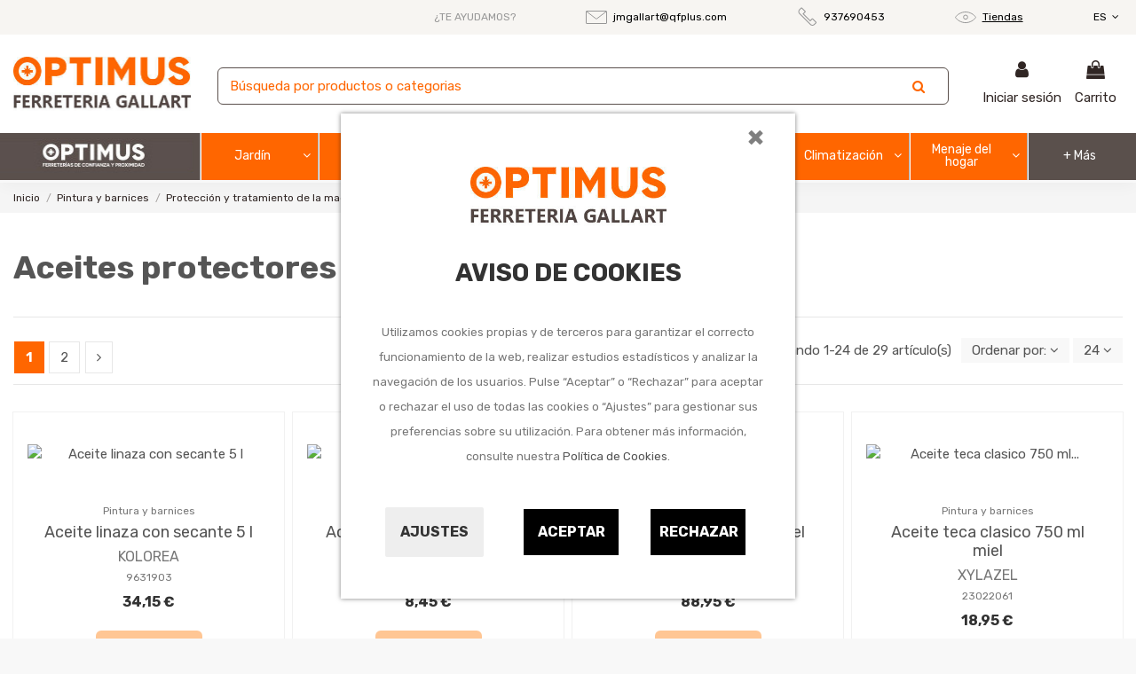

--- FILE ---
content_type: text/html; charset=utf-8
request_url: https://www.ferreteriagallart.com/es/9020604-aceites-protectores-para-madera
body_size: 35358
content:
<!doctype html>
<html lang="es">

<head>
    
        
  <meta charset="utf-8">


  <meta http-equiv="x-ua-compatible" content="ie=edge">



  <script async src="https://www.googletagmanager.com/gtag/js?id=G-HJHNF7XPK9"></script>
<script>
  
  window.dataLayer = window.dataLayer || [];
  function gtag(){dataLayer.push(arguments);}
  gtag('js', new Date());

  gtag('config', 'G-HJHNF7XPK9');
  
</script>
  


  


  <title>Aceites protectores para madera</title>
  
    
  
  <meta name="description" content="Aceites protectores para madera">
  <meta name="keywords" content="">
    
            
            
                                                                                        <link rel="canonical" href="https://www.ferreteriagallart.com/es/9020604-aceites-protectores-para-madera">
                                                            
                
                
            
                
                
                
            
                
                
                                                            <link rel="next" href="https://www.ferreteriagallart.com/es/9020604-aceites-protectores-para-madera?page=2">
                                    
                            

  
          <link rel="alternate" href="https://www.ferreteriagallart.com/es/9020604-aceites-protectores-para-madera" hreflang="es">
            <link rel="alternate" href="https://www.ferreteriagallart.com/es/9020604-aceites-protectores-para-madera" hreflang="x-default">
                <link rel="alternate" href="https://www.ferreteriagallart.com/ca/9020604-olis-protectors-per-a-fusta" hreflang="ca-ES">
            



    <meta property="og:title" content="Aceites protectores para madera"/>
    <meta property="og:url" content="https://www.ferreteriagallart.com/es/9020604-aceites-protectores-para-madera"/>
    <meta property="og:site_name" content="Ferretería Gallart"/>
    <meta property="og:description" content="Aceites protectores para madera">
    <meta property="og:type" content="website">



            
          <meta property="og:image" content="https://www.ferreteriagallart.com/img/ferreteria-optimus-logo-1637074549.jpg" />
    
    





      <meta name="viewport" content="initial-scale=1,user-scalable=no,maximum-scale=1,width=device-width">
  


  <meta name="theme-color" content="#5a504c">
  <meta name="msapplication-navbutton-color" content="#5a504c">


  <link rel="icon" type="image/vnd.microsoft.icon" href="https://www.ferreteriagallart.com/img/favicon.ico?1637074549">
  <link rel="shortcut icon" type="image/x-icon" href="https://www.ferreteriagallart.com/img/favicon.ico?1637074549">
    


<script type="application/ld+json">

{
"@context": "https://schema.org",
"@type": "Organization",
"url": "https://www.ferreteriagallart.com/",
"name": "Ferretería Gallart",
"logo": "https://www.ferreteriagallart.com/img/ferreteria-optimus-logo-1637074549.jpg",
"@id": "#store-organization"
}

</script>




    <link rel="stylesheet" href="https://www.ferreteriagallart.com/themes/warehouseqfplus/assets/cache/theme-201f3c246.css" type="text/css" media="all">




<link rel="preload" as="font"
      href="/themes/warehouseqfplus/assets/css/font-awesome/fonts/fontawesome-webfont.woff?v=4.7.0"
      type="font/woff" crossorigin="anonymous">
<link rel="preload" as="font"
      href="/themes/warehouseqfplus/assets/css/font-awesome/fonts/fontawesome-webfont.woff2?v=4.7.0"
      type="font/woff2" crossorigin="anonymous">

<link  rel="preload stylesheet"  as="style" href="/themes/warehouseqfplus/assets/css/font-awesome/css/font-awesome-preload.css"
       type="text/css" crossorigin="anonymous">





    <script src="https://www.google.com/recaptcha/api.js?hl=es" ></script>


  <script>
        var IdxrcookiesConfigFront = {"urlAjax":"https:\/\/www.ferreteriagallart.com\/es\/module\/idxcookies\/ajax?ajax=1","forceDialog":true,"userOptions":{"date":"2026-01-21 00:19:55","divColor":"#ffffff","textColor":"#8f8f8f","divPosition":"center","cookiesUrl":"%2Fes%2Fcontent%2F11-politica-de-cookies","cookiesUrlTitle":"Ver pol\u00edtica de cookies","cookiesText":"<p>Utilizamos cookies propias y de terceros para garantizar el correcto funcionamiento de la web, realizar estudios estad\u00edsticos y analizar la navegaci\u00f3n de los usuarios. Pulse \u201cAceptar\u201d o \u201cRechazar\u201d para aceptar o rechazar el uso de todas las cookies o \u201cAjustes\u201d para gestionar sus preferencias sobre su utilizaci\u00f3n. Para obtener m\u00e1s informaci\u00f3n, consulte nuestra <a href=\"\/es\/content\/11-politica-de-cookies\">Pol\u00edtica de Cookies<\/a>.<\/p>","cookiesInfoText":"<p>Utilizamos cookies propias y de terceros para mejorar tu experiencia de usuario y con finalidades anal\u00edticas y publicitarias. Puedes configurar o rechazar las cookies haciendo click en las categor\u00edas de la izquierda o continuar navegando pulsando en \u201cguardar\u201d<\/p>","cookieName":"idxcookiesWarningCheck","cookiePath":"\/","cookieDomain":"www.ferreteriagallart.com","okText":"Aceptar","koText":"Rechazar","reject_button":true,"fixed_button":"1","button_position":"left"},"audit":false,"audit_next_page":"","cookies_list":[{"id_cookie":"3","id_template":"0","domain":"http:\/\/www.ferreteriagallart.com","name":"PHPSESSID","id_cookie_type":"1","id_shop":"1","module":"idxcookies","date_add":"2021-06-04 15:48:47","date_upd":"2021-06-04 15:49:03","imperative":true},{"id_cookie":"14","id_template":"0","domain":".google.com","name":"SID","id_cookie_type":"2","id_shop":"1","module":"idxcookies","date_add":"2021-06-08 14:59:58","date_upd":"2021-06-08 15:15:48","imperative":false},{"id_cookie":"26","id_template":"0","domain":".google.com","name":"CONSENT","id_cookie_type":"4","id_shop":"1","module":"idxcookies","date_add":"2021-06-08 15:03:40","date_upd":"2021-06-08 15:16:29","imperative":false},{"id_cookie":"8","id_template":"0","domain":".google.com","name":"SAPISID","id_cookie_type":"2","id_shop":"1","module":"idxcookies","date_add":"2021-06-08 14:58:43","date_upd":"2021-06-08 15:15:44","imperative":false},{"id_cookie":"35","id_template":"0","domain":".google.com","name":"OGPC","id_cookie_type":"4","id_shop":"1","module":"idxcookies","date_add":"2021-06-08 15:11:11","date_upd":"2021-06-08 15:11:11","imperative":false},{"id_cookie":"4","id_template":"0","domain":".google.com","name":"__Secure-3PSIDCC","id_cookie_type":"2","id_shop":"1","module":"idxcookies","date_add":"2021-06-04 15:49:31","date_upd":"2021-06-04 15:49:41","imperative":false},{"id_cookie":"16","id_template":"0","domain":".google.com","name":"SSID","id_cookie_type":"2","id_shop":"1","module":"idxcookies","date_add":"2021-06-08 15:00:43","date_upd":"2021-06-08 15:15:51","imperative":false},{"id_cookie":"29","id_template":"0","domain":".google.com","name":"SEARCH_SAMESITE","id_cookie_type":"3","id_shop":"1","module":"idxcookies","date_add":"2021-06-08 15:04:33","date_upd":"2021-06-08 15:16:55","imperative":false},{"id_cookie":"12","id_template":"0","domain":".google.com","name":"__Secure-3PSID","id_cookie_type":"2","id_shop":"1","module":"idxcookies","date_add":"2021-06-08 14:59:35","date_upd":"2021-06-08 15:15:47","imperative":false},{"id_cookie":"25","id_template":"0","domain":".google.com","name":"OGP","id_cookie_type":"2","id_shop":"1","module":"idxcookies","date_add":"2021-06-08 15:03:23","date_upd":"2021-06-08 15:16:27","imperative":false},{"id_cookie":"6","id_template":"0","domain":".google.com","name":"__Secure-3PAPISID","id_cookie_type":"2","id_shop":"1","module":"idxcookies","date_add":"2021-06-08 13:04:20","date_upd":"2021-06-08 15:15:42","imperative":false},{"id_cookie":"33","id_template":"0","domain":".google.com","name":"OTZ","id_cookie_type":"4","id_shop":"1","module":"idxcookies","date_add":"2021-06-08 15:05:17","date_upd":"2021-06-08 15:17:05","imperative":false},{"id_cookie":"15","id_template":"0","domain":".google.com","name":"HSID","id_cookie_type":"2","id_shop":"1","module":"idxcookies","date_add":"2021-06-08 15:00:25","date_upd":"2021-06-08 15:15:50","imperative":false},{"id_cookie":"28","id_template":"0","domain":".google.com","name":"1P_JAR","id_cookie_type":"3","id_shop":"1","module":"idxcookies","date_add":"2021-06-08 15:04:10","date_upd":"2021-06-08 15:16:43","imperative":false},{"id_cookie":"10","id_template":"0","domain":".google.com","name":"APISID","id_cookie_type":"2","id_shop":"1","module":"idxcookies","date_add":"2021-06-08 14:59:12","date_upd":"2021-06-08 15:15:45","imperative":false},{"id_cookie":"5","id_template":"0","domain":".google.com","name":"SIDCC","id_cookie_type":"2","id_shop":"1","module":"idxcookies","date_add":"2021-06-08 13:03:42","date_upd":"2021-06-08 15:15:40","imperative":false},{"id_cookie":"30","id_template":"0","domain":".google.com","name":"NID","id_cookie_type":"3","id_shop":"1","module":"idxcookies","date_add":"2021-06-08 15:04:54","date_upd":"2021-06-08 15:16:53","imperative":false},{"id_cookie":"23","id_template":"0","domain":".www.ferreteriagallart.com","name":"Prestashop-{$HASH}","id_cookie_type":"1","id_shop":"1","module":"idxcookies","date_add":"2021-06-08 15:02:41","date_upd":"2021-06-08 15:16:16","imperative":true},{"id_cookie":"21","id_template":"0","domain":".www.ferreteriagallart.com","name":"ssupp.vid","id_cookie_type":"1","id_shop":"1","module":"idxcookies","date_add":"2021-06-08 15:01:47","date_upd":"2021-06-08 15:15:37","imperative":true},{"id_cookie":"24","id_template":"0","domain":".www.ferreteriagallart.com","name":"ssupp.visits","id_cookie_type":"1","id_shop":"1","module":"idxcookies","date_add":"2021-06-08 15:03:01","date_upd":"2021-06-08 15:16:14","imperative":true},{"id_cookie":"18","id_template":"0","domain":".www.ferreteriagallart.com","name":"__lglaw","id_cookie_type":"2","id_shop":"1","module":"idxcookies","date_add":"2021-06-08 15:01:06","date_upd":"2021-06-08 15:15:53","imperative":false}]};
        var ajaxUrl = "\/modules\/idxcookies\/ajax.php";
        var displayProductImg = "1";
        var displaySearchCategory = "0";
        var dm_hash = "3GU8JRP1F";
        var dm_mode = 0;
        var elementorFrontendConfig = {"isEditMode":"","stretchedSectionContainer":"","instagramToken":"","is_rtl":false};
        var iqitTheme = {"rm_sticky":"down","rm_breakpoint":0,"op_preloader":"0","cart_style":"floating","cart_confirmation":"modal","h_layout":"3","f_fixed":0,"f_layout":"2","h_absolute":"0","h_sticky":"0","hw_width":"inherit","hm_submenu_width":"fullwidth","h_search_type":"full","pl_lazyload":true,"pl_infinity":false,"pl_rollover":true,"pl_crsl_autoplay":false,"pl_slider_ld":3,"pl_slider_d":3,"pl_slider_t":2,"pl_slider_p":2,"pp_thumbs":"bottom","pp_zoom":"inner","pp_image_layout":"carousel","pp_tabs":"tabha","pl_grid_qty":false};
        var iqitmegamenu = {"sticky":"false","containerSelector":"#wrapper > .container"};
        var iqitwishlist = {"nbProducts":0};
        var minWordLengthChar = "3";
        var p_version = "1.7";
        var prestashop = {"cart":{"products":[],"totals":{"total":{"type":"total","label":"Total","amount":0,"value":"0,00\u00a0\u20ac"},"total_including_tax":{"type":"total","label":"Total (impuestos incl.)","amount":0,"value":"0,00\u00a0\u20ac"},"total_excluding_tax":{"type":"total","label":"Total (impuestos excl.)","amount":0,"value":"0,00\u00a0\u20ac"}},"subtotals":{"products":{"type":"products","label":"Subtotal","amount":0,"value":"0,00\u00a0\u20ac"},"discounts":null,"shipping":{"type":"shipping","label":"Transporte","amount":0,"value":""},"tax":null},"products_count":0,"summary_string":"0 art\u00edculos","vouchers":{"allowed":1,"added":[]},"discounts":[],"minimalPurchase":0,"minimalPurchaseRequired":""},"currency":{"name":"Euro","iso_code":"EUR","iso_code_num":"978","sign":"\u20ac"},"customer":{"lastname":null,"firstname":null,"email":null,"birthday":null,"newsletter":null,"newsletter_date_add":null,"optin":null,"website":null,"company":null,"siret":null,"ape":null,"is_logged":false,"gender":{"type":null,"name":null},"addresses":[]},"language":{"name":"Espa\u00f1ol (Spanish)","iso_code":"es","locale":"es-ES","language_code":"es","is_rtl":"0","date_format_lite":"d\/m\/Y","date_format_full":"d\/m\/Y H:i:s","id":1},"page":{"title":"","canonical":"https:\/\/www.ferreteriagallart.com\/es\/9020604-aceites-protectores-para-madera","meta":{"title":"Aceites protectores para madera","description":"Aceites protectores para madera","keywords":"","robots":"index"},"page_name":"category","body_classes":{"lang-es":true,"lang-rtl":false,"country-ES":true,"currency-EUR":true,"layout-left-column":true,"page-category":true,"tax-display-enabled":true,"category-id-9020604":true,"category-Aceites protectores para madera":true,"category-id-parent-90206":true,"category-depth-level-4":true},"admin_notifications":[]},"shop":{"name":"Ferreter\u00eda Gallart","logo":"https:\/\/www.ferreteriagallart.com\/img\/ferreteria-optimus-logo-1637074549.jpg","stores_icon":"https:\/\/www.ferreteriagallart.com\/img\/logo_stores.png","favicon":"https:\/\/www.ferreteriagallart.com\/img\/favicon.ico"},"urls":{"base_url":"https:\/\/www.ferreteriagallart.com\/","current_url":"https:\/\/www.ferreteriagallart.com\/es\/9020604-aceites-protectores-para-madera","shop_domain_url":"https:\/\/www.ferreteriagallart.com","img_ps_url":"https:\/\/www.ferreteriagallart.com\/img\/","img_cat_url":"https:\/\/www.ferreteriagallart.com\/img\/c\/","img_lang_url":"https:\/\/www.ferreteriagallart.com\/img\/l\/","img_prod_url":"https:\/\/www.ferreteriagallart.com\/img\/p\/","img_manu_url":"https:\/\/www.ferreteriagallart.com\/img\/m\/","img_sup_url":"https:\/\/www.ferreteriagallart.com\/img\/su\/","img_ship_url":"https:\/\/www.ferreteriagallart.com\/img\/s\/","img_store_url":"https:\/\/www.ferreteriagallart.com\/img\/st\/","img_col_url":"https:\/\/www.ferreteriagallart.com\/img\/co\/","img_url":"https:\/\/www.ferreteriagallart.com\/themes\/warehouseqfplus\/assets\/img\/","css_url":"https:\/\/www.ferreteriagallart.com\/themes\/warehouseqfplus\/assets\/css\/","js_url":"https:\/\/www.ferreteriagallart.com\/themes\/warehouseqfplus\/assets\/js\/","pic_url":"https:\/\/www.ferreteriagallart.com\/upload\/","pages":{"address":"https:\/\/www.ferreteriagallart.com\/es\/direccion","addresses":"https:\/\/www.ferreteriagallart.com\/es\/direcciones","authentication":"https:\/\/www.ferreteriagallart.com\/es\/iniciar-sesion","cart":"https:\/\/www.ferreteriagallart.com\/es\/carrito","category":"https:\/\/www.ferreteriagallart.com\/es\/index.php?controller=category","cms":"https:\/\/www.ferreteriagallart.com\/es\/index.php?controller=cms","contact":"https:\/\/www.ferreteriagallart.com\/es\/contactenos","discount":"https:\/\/www.ferreteriagallart.com\/es\/descuento","guest_tracking":"https:\/\/www.ferreteriagallart.com\/es\/seguimiento-pedido-invitado","history":"https:\/\/www.ferreteriagallart.com\/es\/historial-compra","identity":"https:\/\/www.ferreteriagallart.com\/es\/datos-personales","index":"https:\/\/www.ferreteriagallart.com\/es\/","my_account":"https:\/\/www.ferreteriagallart.com\/es\/mi-cuenta","order_confirmation":"https:\/\/www.ferreteriagallart.com\/es\/confirmacion-pedido","order_detail":"https:\/\/www.ferreteriagallart.com\/es\/index.php?controller=order-detail","order_follow":"https:\/\/www.ferreteriagallart.com\/es\/seguimiento-pedido","order":"https:\/\/www.ferreteriagallart.com\/es\/pedido","order_return":"https:\/\/www.ferreteriagallart.com\/es\/index.php?controller=order-return","order_slip":"https:\/\/www.ferreteriagallart.com\/es\/facturas-abono","pagenotfound":"https:\/\/www.ferreteriagallart.com\/es\/pagina-no-encontrada","password":"https:\/\/www.ferreteriagallart.com\/es\/recuperar-contrase\u00f1a","pdf_invoice":"https:\/\/www.ferreteriagallart.com\/es\/index.php?controller=pdf-invoice","pdf_order_return":"https:\/\/www.ferreteriagallart.com\/es\/index.php?controller=pdf-order-return","pdf_order_slip":"https:\/\/www.ferreteriagallart.com\/es\/index.php?controller=pdf-order-slip","prices_drop":"https:\/\/www.ferreteriagallart.com\/es\/productos-rebajados","product":"https:\/\/www.ferreteriagallart.com\/es\/index.php?controller=product","search":"https:\/\/www.ferreteriagallart.com\/es\/busqueda","sitemap":"https:\/\/www.ferreteriagallart.com\/es\/mapa del sitio","stores":"https:\/\/www.ferreteriagallart.com\/es\/tiendas","supplier":"https:\/\/www.ferreteriagallart.com\/es\/proveedor","register":"https:\/\/www.ferreteriagallart.com\/es\/iniciar-sesion?create_account=1","order_login":"https:\/\/www.ferreteriagallart.com\/es\/pedido?login=1"},"alternative_langs":{"es":"https:\/\/www.ferreteriagallart.com\/es\/9020604-aceites-protectores-para-madera","ca-ES":"https:\/\/www.ferreteriagallart.com\/ca\/9020604-olis-protectors-per-a-fusta"},"theme_assets":"\/themes\/warehouseqfplus\/assets\/","actions":{"logout":"https:\/\/www.ferreteriagallart.com\/es\/?mylogout="},"no_picture_image":{"bySize":{"small_default":{"url":"https:\/\/www.ferreteriagallart.com\/img\/p\/es-default-small_default.jpg","width":98,"height":127},"cart_default":{"url":"https:\/\/www.ferreteriagallart.com\/img\/p\/es-default-cart_default.jpg","width":125,"height":162},"home_default":{"url":"https:\/\/www.ferreteriagallart.com\/img\/p\/es-default-home_default.jpg","width":236,"height":305},"large_default":{"url":"https:\/\/www.ferreteriagallart.com\/img\/p\/es-default-large_default.jpg","width":381,"height":492},"medium_default":{"url":"https:\/\/www.ferreteriagallart.com\/img\/p\/es-default-medium_default.jpg","width":452,"height":584},"thickbox_default":{"url":"https:\/\/www.ferreteriagallart.com\/img\/p\/es-default-thickbox_default.jpg","width":1100,"height":1422}},"small":{"url":"https:\/\/www.ferreteriagallart.com\/img\/p\/es-default-small_default.jpg","width":98,"height":127},"medium":{"url":"https:\/\/www.ferreteriagallart.com\/img\/p\/es-default-large_default.jpg","width":381,"height":492},"large":{"url":"https:\/\/www.ferreteriagallart.com\/img\/p\/es-default-thickbox_default.jpg","width":1100,"height":1422},"legend":""}},"configuration":{"display_taxes_label":true,"display_prices_tax_incl":true,"is_catalog":false,"show_prices":true,"opt_in":{"partner":false},"quantity_discount":{"type":"price","label":"Precio unitario"},"voucher_enabled":1,"return_enabled":0},"field_required":[],"breadcrumb":{"links":[{"title":"Inicio","url":"https:\/\/www.ferreteriagallart.com\/es\/"},{"title":"Pintura y barnices","url":"https:\/\/www.ferreteriagallart.com\/es\/902-pintura-y-barnices"},{"title":"Protecci\u00f3n y tratamiento de la madera","url":"https:\/\/www.ferreteriagallart.com\/es\/90206-proteccion-y-tratamiento-de-la-madera"},{"title":"Aceites protectores para madera","url":"https:\/\/www.ferreteriagallart.com\/es\/9020604-aceites-protectores-para-madera"}],"count":4},"link":{"protocol_link":"https:\/\/","protocol_content":"https:\/\/"},"time":1768951195,"static_token":"d72a0b36060fcc9968462f5e0ba07e31","token":"5e08d5c032dafc58c31498c6f49192e5","debug":false};
        var psemailsubscription_subscription = "https:\/\/www.ferreteriagallart.com\/es\/module\/ps_emailsubscription\/subscription";
        var re_size = "1";
        var re_theme = "1";
        var re_version = "2";
        var site_key = "6LfUrzodAAAAADvP-sgXrC3JxIH38R5XLGFj5HqW";
        var there_is1 = "Hay 1 error";
        var whitelist_m = "";
        var whitelisted = false;
        var wrong_captcha = "Captcha incorrecto.";
      </script>



  <!-- emarketing start -->



<!-- emarketing end -->







			<script type="text/javascript">
				(window.gaDevIds=window.gaDevIds||[]).push('d6YPbH');
				(function(i,s,o,g,r,a,m){i['GoogleAnalyticsObject']=r;i[r]=i[r]||function(){
				(i[r].q=i[r].q||[]).push(arguments)},i[r].l=1*new Date();a=s.createElement(o),
				m=s.getElementsByTagName(o)[0];a.async=1;a.src=g;m.parentNode.insertBefore(a,m)
				})(window,document,'script','//www.google-analytics.com/analytics.js','ga');
				ga('create', 'UA-165580563-1', 'auto');
				ga('require', 'ec');</script>


    
    
    </head>

<body id="category" class="lang-es country-es currency-eur layout-left-column page-category tax-display-enabled category-id-9020604 category-aceites-protectores-para-madera category-id-parent-90206 category-depth-level-4 body-desktop-header-style-w-3">


    




    
<!-- MODULE idxcookies -->



<div id="contentidxrcookies" style="display:none;">

    <div id="idxrcookies">

        <div id="divPosition" class="withRejectButton">

            <div class="contenido">
                <button type="button" class="close"
                    data-dismiss="modal">
                    ×
                </button>

                <div id="textDiv">
                    <div id="logoDiv"><img src="https://www.ferreteriagallart.com/img/ferreteria-optimus-logo-1637074549.jpg" alt="logo"></div>
                    <br>
                    <div id="titleDiv">Aviso de Cookies</div>
                    <br>
                </div>

                <div id="buttons" >

                    <a id="cookiesConf" href="#" rel="nofollow">Ajustes</a>

                    <a href="#" id="idxrcookiesOK" rel="nofollow"></a>

                    <a href="#" id="idxrcookiesKO" rel="nofollow"></a>

                </div>

            </div>

        </div>

    </div>

</div>



<!-- cookie modal -->

<div id="cookieConfigurator" style="display:none;">

    <div id='cookieModal'>

        <div id='cookieModalHeader'>

            <img src="/modules/idxcookies/views/img/conf.png"/>Preferencias sobre cookies

        </div>

        <div id='cookieModalBody'>

            

<div id="cookieModalList">    

    <ul>

        <li class="dlxctab-row active" data-id="info">Info</li>        

        
        <li class="dlxctab-row" data-id="1">Cookies técnicas</li>

        
        <li class="dlxctab-row" data-id="2">Cookies de preferencias o personalización</li>

        
        <li class="dlxctab-row" data-id="3">Cookies analíticas o de medición</li>

        
        <li class="dlxctab-row" data-id="4">Cookies de publicidad comportamental</li>

        
        <li class="dlxctab-row" data-id="delete">Como eliminar cookies</li>

    </ul>

</div>

<div id="cookieModalContent">

    <div data-tab="info" class="dlxctab-content">

        <p>

            <p>Utilizamos cookies propias y de terceros para mejorar tu experiencia de usuario y con finalidades analíticas y publicitarias. Puedes configurar o rechazar las cookies haciendo click en las categorías de la izquierda o continuar navegando pulsando en “guardar”</p>

        </p>

    </div>

    
    <div data-tab="1" class="dlxctab-content" style="display:none">

        <p class="cookie-content-title">Cookies técnicas</p>

        <p class="always-active"><i class="always-check"></i> Siempre activo</p>
        <p>

            Son aquellas que permiten al usuario la navegación a través de la Web y la utilización de las diferentes opciones o servicios que en ella existan, incluyendo aquellas que el editor utiliza para permitir la gestión y operativa de la página web y habilitar sus funciones y servicios, como, por ejemplo, controlar el tráfico y la comunicación de datos, identificar la sesión, acceder a partes de acceso restringido, recordar los elementos que integran un pedido, realizar el proceso de compra de un pedido, gestionar el pago, controlar el fraude vinculado a la seguridad del servicio, realizar la solicitud de inscripción o participación en un evento, utilizar elementos de seguridad durante la navegación, almacenar contenidos para la difusión de vídeos o sonido, habilitar contenidos dinámicos (por ejemplo, animación de carga de un texto o imagen) o compartir contenidos a través de redes sociales

        </p>

        <p class="cookie-content-subtitle">Cookies usadas</p>

        <ul class="info-cookie-list">

            
            <li><label for="switch3"><span>http://www.ferreteriagallart.com</span> - PHPSESSID</label>

                <input

                       name="switch3"

                       data-modulo="idxcookies"

                       data-template="0"

                       data-idcookie="3"

                       class="switch"

                       checked disabled
                       ></li>

            
            <li><label for="switch21"><span>.www.ferreteriagallart.com</span> - ssupp.vid</label>

                <input

                       name="switch21"

                       data-modulo="idxcookies"

                       data-template="0"

                       data-idcookie="21"

                       class="switch"

                       checked disabled
                       ></li>

            
            <li><label for="switch24"><span>.www.ferreteriagallart.com</span> - ssupp.visits</label>

                <input

                       name="switch24"

                       data-modulo="idxcookies"

                       data-template="0"

                       data-idcookie="24"

                       class="switch"

                       checked disabled
                       ></li>

            
            <li><label for="switch23"><span>.www.ferreteriagallart.com</span> - Prestashop-{$HASH}</label>

                <input

                       name="switch23"

                       data-modulo="idxcookies"

                       data-template="0"

                       data-idcookie="23"

                       class="switch"

                       checked disabled
                       ></li>

            
        </ul>

    </div>

    
    <div data-tab="2" class="dlxctab-content" style="display:none">

        <p class="cookie-content-title">Cookies de preferencias o personalización</p>

        
        <p>

            Son aquellas que permiten recordar información para que el usuario acceda al servicio con determinadas características que pueden diferenciar su experiencia de la de otros usuarios, como, por ejemplo, el idioma, el número de resultados a mostrar cuando el usuario realiza una búsqueda, el aspecto o contenido del servicio en función del tipo de navegador a través del cual el usuario accede al servicio o de la región desde la que accede al servicio, etc. Cuando sea el usuario quien decida sobre estas características (por ejemplo, seleccionando el idioma deseado), no es necesario obtener su consentimiento para su utilización

        </p>

        <p class="cookie-content-subtitle">Cookies usadas</p>

        <ul class="info-cookie-list">

            
            <li><label for="switch15"><span>.google.com</span> - HSID</label>

                <input

                       name="switch15"

                       data-modulo="idxcookies"

                       data-template="0"

                       data-idcookie="15"

                       class="switch"

                       checked 
                       ></li>

            
            <li><label for="switch10"><span>.google.com</span> - APISID</label>

                <input

                       name="switch10"

                       data-modulo="idxcookies"

                       data-template="0"

                       data-idcookie="10"

                       class="switch"

                       checked 
                       ></li>

            
            <li><label for="switch5"><span>.google.com</span> - SIDCC</label>

                <input

                       name="switch5"

                       data-modulo="idxcookies"

                       data-template="0"

                       data-idcookie="5"

                       class="switch"

                       checked 
                       ></li>

            
            <li><label for="switch14"><span>.google.com</span> - SID</label>

                <input

                       name="switch14"

                       data-modulo="idxcookies"

                       data-template="0"

                       data-idcookie="14"

                       class="switch"

                       checked 
                       ></li>

            
            <li><label for="switch8"><span>.google.com</span> - SAPISID</label>

                <input

                       name="switch8"

                       data-modulo="idxcookies"

                       data-template="0"

                       data-idcookie="8"

                       class="switch"

                       checked 
                       ></li>

            
            <li><label for="switch4"><span>.google.com</span> - __Secure-3PSIDCC</label>

                <input

                       name="switch4"

                       data-modulo="idxcookies"

                       data-template="0"

                       data-idcookie="4"

                       class="switch"

                       checked 
                       ></li>

            
            <li><label for="switch16"><span>.google.com</span> - SSID</label>

                <input

                       name="switch16"

                       data-modulo="idxcookies"

                       data-template="0"

                       data-idcookie="16"

                       class="switch"

                       checked 
                       ></li>

            
            <li><label for="switch12"><span>.google.com</span> - __Secure-3PSID</label>

                <input

                       name="switch12"

                       data-modulo="idxcookies"

                       data-template="0"

                       data-idcookie="12"

                       class="switch"

                       checked 
                       ></li>

            
            <li><label for="switch6"><span>.google.com</span> - __Secure-3PAPISID</label>

                <input

                       name="switch6"

                       data-modulo="idxcookies"

                       data-template="0"

                       data-idcookie="6"

                       class="switch"

                       checked 
                       ></li>

            
            <li><label for="switch25"><span>.google.com</span> - OGP</label>

                <input

                       name="switch25"

                       data-modulo="idxcookies"

                       data-template="0"

                       data-idcookie="25"

                       class="switch"

                       checked 
                       ></li>

            
            <li><label for="switch18"><span>.www.ferreteriagallart.com</span> - __lglaw</label>

                <input

                       name="switch18"

                       data-modulo="idxcookies"

                       data-template="0"

                       data-idcookie="18"

                       class="switch"

                       checked 
                       ></li>

            
        </ul>

    </div>

    
    <div data-tab="3" class="dlxctab-content" style="display:none">

        <p class="cookie-content-title">Cookies analíticas o de medición</p>

        
        <p>

            Son aquellas que permiten al responsable de las mismas el seguimiento y análisis del comportamiento de los usuarios de los sitios web a los que están vinculadas, incluida la cuantificación de los impactos de los anuncios

        </p>

        <p class="cookie-content-subtitle">Cookies usadas</p>

        <ul class="info-cookie-list">

            
            <li><label for="switch29"><span>.google.com</span> - SEARCH_SAMESITE</label>

                <input

                       name="switch29"

                       data-modulo="idxcookies"

                       data-template="0"

                       data-idcookie="29"

                       class="switch"

                       checked 
                       ></li>

            
            <li><label for="switch28"><span>.google.com</span> - 1P_JAR</label>

                <input

                       name="switch28"

                       data-modulo="idxcookies"

                       data-template="0"

                       data-idcookie="28"

                       class="switch"

                       checked 
                       ></li>

            
            <li><label for="switch30"><span>.google.com</span> - NID</label>

                <input

                       name="switch30"

                       data-modulo="idxcookies"

                       data-template="0"

                       data-idcookie="30"

                       class="switch"

                       checked 
                       ></li>

            
        </ul>

    </div>

    
    <div data-tab="4" class="dlxctab-content" style="display:none">

        <p class="cookie-content-title">Cookies de publicidad comportamental</p>

        
        <p>

            Son aquellas que almacenan información del comportamiento de los usuarios obtenida a través de la observación continuada de sus hábitos de navegación, lo que permite desarrollar un perfil específico para mostrar publicidad en función del mismo

        </p>

        <p class="cookie-content-subtitle">Cookies usadas</p>

        <ul class="info-cookie-list">

            
            <li><label for="switch33"><span>.google.com</span> - OTZ</label>

                <input

                       name="switch33"

                       data-modulo="idxcookies"

                       data-template="0"

                       data-idcookie="33"

                       class="switch"

                       checked 
                       ></li>

            
            <li><label for="switch26"><span>.google.com</span> - CONSENT</label>

                <input

                       name="switch26"

                       data-modulo="idxcookies"

                       data-template="0"

                       data-idcookie="26"

                       class="switch"

                       checked 
                       ></li>

            
            <li><label for="switch35"><span>.google.com</span> - OGPC</label>

                <input

                       name="switch35"

                       data-modulo="idxcookies"

                       data-template="0"

                       data-idcookie="35"

                       class="switch"

                       checked 
                       ></li>

            
        </ul>

    </div>

    
    <div data-tab="delete" class="dlxctab-content" style="display:none">

        <p>

            <p>Se informa al usuario de que tiene la posibilidad de configurar su navegador de modo que se le informe de la recepción de cookies, pudiendo, si así lo desea, impedir que sean instaladas en su disco duro.</p>
<p>A continuación le proporcionamos los enlaces de diversos navegadores, a través de los cuales podrá realizar dicha configuración:</p>
<p><strong><em>Firefox desde aquí:</em></strong> <a target="_blank" href="https://support.mozilla.org/t5/Cookies-y-caché/Habilitar-y-deshabilitar-cookies-que-los-sitios-web-utilizan/ta-p/13811" rel="noreferrer noopener">http://support.mozilla.org/es/kb/habilitar-y-deshabilitar-cookies-que-los-sitios-web</a></p>
<p><strong><em>Chrome desde aquí:</em></strong> <a target="_blank" href="https://support.google.com/chrome/answer/95647?hl=es" rel="noreferrer noopener">https://support.google.com/chrome/answer/95647?hl=es</a></p>
<p><strong><em>Explorer desde aquí:</em></strong><span> <a target="_blank" href="https://support.microsoft.com/es-es/help/17442/windows-internet-explorer-delete-manage-cookies" rel="noreferrer noopener">https://support.microsoft.com/es-es/help/17442/windows-internet-explorer-delete-manage-cookies</a></span></p>
<p><strong><em>Safari desde aquí: </em></strong><a target="_blank" href="https://support.apple.com/kb/ph5042?locale=es_ES" rel="noreferrer noopener"><span>http://support.apple.com/kb/ph5042</span></a></p>
<p><strong><em>Opera desde aquí:</em></strong><a target="_blank" href="http://help.opera.com/Windows/11.50/es-ES/cookies.html" rel="noreferrer noopener"><span>http://help.opera.com/Windows/11.50/es-ES/cookies.html</span></a></p>

        </p>

    </div>

</div>



        </div>

        <div id='cookieModalFooter'>

            <a class="cookie-info-page" rel="nofollow" href="/es/content/11-politica-de-cookies">Ver política de cookies</a>

            <a class="btn-config" rel="nofollow" id="js-save-cookieconf">Guardar</a>

        </div>

    </div>

</div>

<!-- end cookie modal -->





<div class="cookie-button cookie-button-left" title="Configuración de cookies">

    <img class="cookie-trigger cookiesConfButton" src="/modules/idxcookies/views/img/cookie.png"/>

</div>







<main id="main-page-content"  >
    
            

    <header id="header" class="desktop-header-style-w-3">
        
            
  <div class="header-banner">
    
  </div>




            <nav class="header-nav">
        <div class="container">
    
        <div class="row justify-content-between">
            <div class="col col-auto col-md left-nav">
                                            <div class="block-iqitlinksmanager block-iqitlinksmanager-2 block-links-inline d-inline-block">
            <ul>
                                                            <li>
                            <a
                                    href="https://www.ferreteriagallart.com/es/tiendas"
                                    title=""                                                                >
                                Tiendas
                            </a>
                        </li>
                                                                                <li>
                            <a
                                    href="https://www.ferreteriagallart.com/es/contactenos"
                                    title="Contáctenos"                                                                >
                                Contacte con nosotros
                            </a>
                        </li>
                                                </ul>
        </div>
    
            </div>

            <div class="col col-auto center-nav text-right w-100" style="display: flex; justify-content: space-between;">
               <span> </span>
               <span> </span> 
               <span> </span>
               <span> </span>
               <span> </span>
               <span> </span>

               <span style="color:#979797">¿TE AYUDAMOS? </span>
    
    	       <span class="orange">
                  <img style="margin-right: 4px;" src="/img/mail-icon.svg"> <a href="mailto:jmgallart@qfplus.com" target="_blank"> jmgallart@qfplus.com</a>
               </span>
    
               <span class="orange">
	          <img style="margin-right: 4px;" src="/img/phone-icon.svg">
                   <a href="tel:937690453>">937690453</a>
               </span>

               <a href="https://www.ferreteriagallart.com/es/tiendas">
                  <img style="margin-right: 4px;" src="/img/eye-icon.svg">
                  <span class="light grey underline">Tiendas</span>
               </a>
    
	       <div>
                  

<div id="language_selector" class="d-inline-block">
    <div class="language-selector-wrapper d-inline-block">
        <div class="language-selector dropdown js-dropdown">
            <a class="expand-more" data-toggle="dropdown" data-iso-code="es"> ES <i class="fa fa-angle-down fa-fw" aria-hidden="true"></i></a>
            <div class="dropdown-menu">
                <ul>
                                            <li  class="current" >
                            <a href="https://www.ferreteriagallart.com/es/9020604-aceites-protectores-para-madera" rel="alternate" hreflang="es"
                               class="dropdown-item"><img width="16" height="11" src="https://www.ferreteriagallart.com/img/l/1.jpg" alt="Español" class="img-fluid lang-flag"  data-iso-code="es"/> Español</a>
                        </li>
                                            <li >
                            <a href="https://www.ferreteriagallart.com/ca/9020604-olis-protectors-per-a-fusta" rel="alternate" hreflang="ca"
                               class="dropdown-item"><img width="16" height="11" src="https://www.ferreteriagallart.com/img/l/2.jpg" alt="Català" class="img-fluid lang-flag"  data-iso-code="ca"/> Català</a>
                        </li>
                                    </ul>
            </div>
        </div>
    </div>
</div>

	       </div>

               
           </div>


           <div class="col col-auto col-md right-nav text-right">
               

<div id="language_selector" class="d-inline-block">
    <div class="language-selector-wrapper d-inline-block">
        <div class="language-selector dropdown js-dropdown">
            <a class="expand-more" data-toggle="dropdown" data-iso-code="es"> ES <i class="fa fa-angle-down fa-fw" aria-hidden="true"></i></a>
            <div class="dropdown-menu">
                <ul>
                                            <li  class="current" >
                            <a href="https://www.ferreteriagallart.com/es/9020604-aceites-protectores-para-madera" rel="alternate" hreflang="es"
                               class="dropdown-item"><img width="16" height="11" src="https://www.ferreteriagallart.com/img/l/1.jpg" alt="Español" class="img-fluid lang-flag"  data-iso-code="es"/> Español</a>
                        </li>
                                            <li >
                            <a href="https://www.ferreteriagallart.com/ca/9020604-olis-protectors-per-a-fusta" rel="alternate" hreflang="ca"
                               class="dropdown-item"><img width="16" height="11" src="https://www.ferreteriagallart.com/img/l/2.jpg" alt="Català" class="img-fluid lang-flag"  data-iso-code="ca"/> Català</a>
                        </li>
                                    </ul>
            </div>
        </div>
    </div>
</div>
<div class="d-inline-block">
    <a href="//www.ferreteriagallart.com/es/module/iqitwishlist/view">
        <i class="fa fa-heart-o fa-fw" aria-hidden="true"></i> Lista de Deseos (<span
                id="iqitwishlist-nb"></span>)
    </a>
</div>

           </div>
        </div>

                        </div>
            </nav>
        



<div id="desktop-header" class="desktop-header-style-3">
                
<div class="header-top">
    <div id="desktop-header-container" class="container">
        <div class="row align-items-center">
                            <div class="col col-auto col-header-left">
                    <div id="desktop_logo" style="max-width:200px">

                        <a href="https://www.ferreteriagallart.com/">
                            <img class="logo img-fluid"
                                 src="https://www.ferreteriagallart.com/img/ferreteria-optimus-logo-1637074549.jpg"                                  alt="Ferretería Gallart">
                        </a>
                                            </div>
                    
                </div>
                <div class="col col-header-center">
                                                            <!-- QF PLUS -->
<div id="wk_es_search_widget" class="search-widget" data-search-controller-url="https://www.ferreteriagallart.com/es/module/wkelasticsearch/wkelasticajaxsearch" data-token="54a518f09989ab2967c2fdb8ce06c733">
    <form method="get" action="https://www.ferreteriagallart.com/es/module/wkelasticsearch/wkelasticsearchlist" class="ui-form-elastic-element">
        <input type="text" name="s" value="" placeholder="Búsqueda por productos o categorias" class="ui-autocomplete-input" aria-label="Buscar" autocomplete="off" >
        <button type="submit" class="ui-btn-search-elastic" >
                <i class="fa fa-search"></i>
        </button>
    </form>
</div>

                                        
                </div>
                        <div class="col col-auto col-header-right">
                <div class="row no-gutters justify-content-end">
                    
                                            
                                                 <div id="header-user-btn" class="col col-auto header-btn-w header-user-btn-w">
            <a href="https://www.ferreteriagallart.com/es/mi-cuenta"
           title="Acceda a su cuenta de cliente"
           rel="nofollow" class="header-btn header-user-btn">
            <i class="fa fa-user fa-fw icon" aria-hidden="true"></i>
            <span class="title">Iniciar sesión</span>
        </a>
    </div>









                                              
                     
                    

                                            
                                                    <div id="ps-shoppingcart-wrapper" class="col col-auto">
    <div id="ps-shoppingcart"
         class="header-btn-w header-cart-btn-w ps-shoppingcart dropdown">
         <div id="blockcart" class="blockcart cart-preview"
         data-refresh-url="//www.ferreteriagallart.com/es/module/ps_shoppingcart/ajax">
        <a id="cart-toogle" class="cart-toogle header-btn header-cart-btn" data-toggle="dropdown" data-display="static">
            <i class="fa fa-shopping-bag fa-fw icon" aria-hidden="true"><span class="cart-products-count-btn  d-none">0</span></i>
            <span class="info-wrapper">
            <span class="title">Carrito</span>
            <span class="cart-toggle-details">
            <span class="text-faded cart-separator"> / </span>
                            Empty
                        </span>
            </span>
        </a>
        <div id="_desktop_blockcart-content" class="dropdown-menu-custom dropdown-menu">
    <div id="blockcart-content" class="blockcart-content" >
        <div class="cart-title">
            <span class="modal-title">Your cart</span>
            <button type="button" id="js-cart-close" class="close">
                <span>×</span>
            </button>
            <hr>
        </div>
                    <span class="no-items">No hay más artículos en su carrito</span>
            </div>
</div>
 </div>




    </div>
</div>
                                                
                                    </div>
                
            </div>
            <div class="col-12">
                <div class="row">
                                    </div>
            </div>
        </div>
    </div>
</div>
<div class="container iqit-megamenu-container">	<div id="iqitmegamenu-wrapper" class="iqitmegamenu-wrapper iqitmegamenu-all">
		<div class="container container-iqitmegamenu">
		<div id="iqitmegamenu-horizontal" class="iqitmegamenu  clearfix" role="navigation">

								
				<nav id="cbp-hrmenu" class="cbp-hrmenu cbp-horizontal cbp-hrsub-narrow">
					<ul>
												<li id="cbp-hrmenu-tab-1" class="cbp-hrmenu-tab cbp-hrmenu-tab-1 cbp-onlyicon ">
	<a href="https://www.ferreteriagallart.com/es/" class="nav-link" >

								<span class="cbp-tab-title">
								 <img src="/img/cms/corplogo2.jpg" alt="Home" class="cbp-mainlink-iicon" /></span>
														</a>
													</li>
												<li id="cbp-hrmenu-tab-2" class="cbp-hrmenu-tab cbp-hrmenu-tab-2  cbp-has-submeu">
	<a href="https://www.ferreteriagallart.com/es/901-jardin-y-camping" class="nav-link" >

								<span class="cbp-tab-title">
								Jardín <i class="fa fa-angle-down cbp-submenu-aindicator"></i></span>
														</a>
														<div class="cbp-hrsub col-3">
								<div class="cbp-hrsub-inner">
									<div class="container iqitmegamenu-submenu-container">
									
																																	



<div class="row menu_row menu-element  first_rows menu-element-id-1">
                

                                                



    <div class="col-12 cbp-menu-column cbp-menu-element menu-element-id-2 ">
        <div class="cbp-menu-column-inner">
                        
                
                
                    
                                                    <div class="row cbp-categories-row">
                                                                                                            <div class="col-12">
                                            <div class="cbp-category-link-w"><a href="https://www.ferreteriagallart.com/es/901-jardin-y-camping"
                                                                                class="cbp-column-title nav-link cbp-category-title">Jardín y camping</a>
                                                                                                                                                    
    <ul class="cbp-links cbp-category-tree"><li  class="cbp-hrsub-haslevel2" ><div class="cbp-category-link-w"><a href="https://www.ferreteriagallart.com/es/90102-accesorios-para-el-cultivo-del-jardin-o-huerto">Accesorios para el cultivo del jardín o huerto</a>
    <ul class="cbp-hrsub-level2"><li ><div class="cbp-category-link-w"><a href="https://www.ferreteriagallart.com/es/9010207-compostadores-y-accesorios">Compostadores y accesorios</a></div></li><li ><div class="cbp-category-link-w"><a href="https://www.ferreteriagallart.com/es/9010205-invernaderos-y-accesorios">Invernaderos y accesorios</a></div></li><li ><div class="cbp-category-link-w"><a href="https://www.ferreteriagallart.com/es/9010202-mantas-lamina-y-geotextiles-para-suelo">Mantas lámina y geotextiles para suelo</a></div></li><li ><div class="cbp-category-link-w"><a href="https://www.ferreteriagallart.com/es/9010204-semilleros-mesas-y-otros-protectores-de-cultivo">Semilleros, mesas y otros protectores de cultivo</a></div></li><li ><div class="cbp-category-link-w"><a href="https://www.ferreteriagallart.com/es/9010206-termometros-pluviometros-y-veletas-para-jardin">Termómetros, pluviómetros y veletas para jardín</a></div></li><li ><div class="cbp-category-link-w"><a href="https://www.ferreteriagallart.com/es/9010203-tutores-ligaduras-y-rafias-para-plantas">Tutores, ligaduras y rafias para plantas</a></div></li></ul>
</div></li><li  class="cbp-hrsub-haslevel2" ><div class="cbp-category-link-w"><a href="https://www.ferreteriagallart.com/es/90117-barbacoa-y-cocina-de-exterior">Barbacoa y cocina de exterior</a>
    <ul class="cbp-hrsub-level2"><li ><div class="cbp-category-link-w"><a href="https://www.ferreteriagallart.com/es/9011703-barbacoa-de-obra-o-construida">Barbacoa de obra o construida</a></div></li><li ><div class="cbp-category-link-w"><a href="https://www.ferreteriagallart.com/es/9011704-barbacoa-electrica-de-exterior">Barbacoa eléctrica de exterior</a></div></li><li ><div class="cbp-category-link-w"><a href="https://www.ferreteriagallart.com/es/9011701-barbacoa-portatil-de-carbon-o-lena">Barbacoa portátil de carbón o leña</a></div></li><li ><div class="cbp-category-link-w"><a href="https://www.ferreteriagallart.com/es/9011702-barbacoa-portatil-de-gas">Barbacoa portátil de gas</a></div></li><li ><div class="cbp-category-link-w"><a href="https://www.ferreteriagallart.com/es/9011706-encendido-y-consumibles-para-barbacoas">Encendido y consumibles para barbacoas</a></div></li><li ><div class="cbp-category-link-w"><a href="https://www.ferreteriagallart.com/es/9011705-parrillas-y-otros-accesorios-para-barbacoas">Parrillas y otros accesorios para barbacoas</a></div></li></ul>
</div></li><li  class="cbp-hrsub-haslevel2" ><div class="cbp-category-link-w"><a href="https://www.ferreteriagallart.com/es/90115-bombas-para-liquidos">Bombas para líquidos</a>
    <ul class="cbp-hrsub-level2"><li ><div class="cbp-category-link-w"><a href="https://www.ferreteriagallart.com/es/9011502-bombas-electricas-de-superficie-y-accesorios">Bombas eléctricas de superficie y accesorios</a></div></li><li ><div class="cbp-category-link-w"><a href="https://www.ferreteriagallart.com/es/9011504-bombas-sumergibles-de-achique">Bombas sumergibles de achique</a></div></li><li ><div class="cbp-category-link-w"><a href="https://www.ferreteriagallart.com/es/9011508-bombas-sumergibles-elevacion-y-presion">Bombas sumergibles elevación y presión</a></div></li><li ><div class="cbp-category-link-w"><a href="https://www.ferreteriagallart.com/es/9011507-bombas-trasvase-liquidos-y-alimentarias">Bombas trasvase líquidos y alimentarias</a></div></li><li ><div class="cbp-category-link-w"><a href="https://www.ferreteriagallart.com/es/9011505-bombas-y-equipos-de-bombeo-de-piscina">Bombas y equipos de bombeo de piscina</a></div></li><li ><div class="cbp-category-link-w"><a href="https://www.ferreteriagallart.com/es/9011503-grupos-de-presion-y-accesorios">Grupos de presión y accesorios</a></div></li><li ><div class="cbp-category-link-w"><a href="https://www.ferreteriagallart.com/es/9011501-motobombas-para-liquidos">Motobombas para líquidos</a></div></li></ul>
</div></li><li  class="cbp-hrsub-haslevel2" ><div class="cbp-category-link-w"><a href="https://www.ferreteriagallart.com/es/90120-camping-playa-y-aire-libre">Camping, playa y aire libre</a>
    <ul class="cbp-hrsub-level2"><li ><div class="cbp-category-link-w"><a href="https://www.ferreteriagallart.com/es/9012002-barcas-tablas-y-otros-deportes-acuaticos">Barcas, tablas y otros deportes acuáticos</a></div></li><li ><div class="cbp-category-link-w"><a href="https://www.ferreteriagallart.com/es/9012005-bolsa-isotermicas-de-camping-y-playa">Bolsa isotérmicas de camping y playa</a></div></li><li ><div class="cbp-category-link-w"><a href="https://www.ferreteriagallart.com/es/9012011-caza-pesca-y-otros-deportes">Caza, pesca y otros deportes</a></div></li><li ><div class="cbp-category-link-w"><a href="https://www.ferreteriagallart.com/es/9012001-colchones-e-infladores">Colchones e infladores</a></div></li><li ><div class="cbp-category-link-w"><a href="https://www.ferreteriagallart.com/es/9012008-hornillos-cocinas-y-lamparas-de-camping">Hornillos, cocinas y lámparas de camping</a></div></li><li ><div class="cbp-category-link-w"><a href="https://www.ferreteriagallart.com/es/9012004-neveras-portatiles-de-camping-y-playa">Neveras portátiles de camping y playa</a></div></li><li ><div class="cbp-category-link-w"><a href="https://www.ferreteriagallart.com/es/9012003-sacos-tiendas-y-otros-complementos-acampada">Sacos, tiendas y otros complementos acampada</a></div></li><li ><div class="cbp-category-link-w"><a href="https://www.ferreteriagallart.com/es/9012006-termos-portatiles-y-cantimploras">Termos portátiles y cantimploras</a></div></li></ul>
</div></li><li  class="cbp-hrsub-haslevel2" ><div class="cbp-category-link-w"><a href="https://www.ferreteriagallart.com/es/90111-cercados-ocultacion-y-suelo-de-jardin-y-terraza">Cercados, ocultación y suelo de jardín y terraza</a>
    <ul class="cbp-hrsub-level2"><li ><div class="cbp-category-link-w"><a href="https://www.ferreteriagallart.com/es/9011103-alambre-y-accesorios-cercados-vallas-exterior">Alambre y accesorios cercados. Vallas exterior</a></div></li><li ><div class="cbp-category-link-w"><a href="https://www.ferreteriagallart.com/es/9011113-borduras-para-jardin-y-terraza">Borduras para jardín y terraza</a></div></li><li ><div class="cbp-category-link-w"><a href="https://www.ferreteriagallart.com/es/9011111-celosias-de-jardin-o-terraza-para-exterior">Celosías de jardín o terraza para exterior</a></div></li><li ><div class="cbp-category-link-w"><a href="https://www.ferreteriagallart.com/es/9011108-cercados-naturales-canizo-mimbre-y-brezo">Cercados naturales (cañizo, mimbre y brezo)</a></div></li><li ><div class="cbp-category-link-w"><a href="https://www.ferreteriagallart.com/es/9011105-cercados-plasticos-de-ocultacion-de-jardin">Cercados plásticos de ocultación de jardín</a></div></li><li ><div class="cbp-category-link-w"><a href="https://www.ferreteriagallart.com/es/9011101-enrejados-simple-torsion-compactados">Enrejados simple torsión compactados</a></div></li><li ><div class="cbp-category-link-w"><a href="https://www.ferreteriagallart.com/es/9011112-loseta-y-otros-pavimentos-de-jardin">Loseta y otros pavimentos de jardín</a></div></li><li ><div class="cbp-category-link-w"><a href="https://www.ferreteriagallart.com/es/9011114-mallas-hexagonales-electrosoldadas-y-anudadas">Mallas hexagonales, electrosoldadas y anudadas</a></div></li><li ><div class="cbp-category-link-w"><a href="https://www.ferreteriagallart.com/es/9011104-mallas-ocultacion-para-exterior">Mallas ocultación para exterior</a></div></li><li ><div class="cbp-category-link-w"><a href="https://www.ferreteriagallart.com/es/9011106-paneles-decorativos-y-ocultacion-de-jardin">Paneles decorativos y ocultación de jardín</a></div></li><li ><div class="cbp-category-link-w"><a href="https://www.ferreteriagallart.com/es/9011102-postes-para-enrejados-simple-torsion">Postes para enrejados simple torsión</a></div></li><li ><div class="cbp-category-link-w"><a href="https://www.ferreteriagallart.com/es/9011109-postes-y-madera-de-traviesa-para-exterior">Postes y madera de traviesa para exterior</a></div></li><li ><div class="cbp-category-link-w"><a href="https://www.ferreteriagallart.com/es/9011115-toldos-de-sombreo">Toldos de sombreo</a></div></li><li ><div class="cbp-category-link-w"><a href="https://www.ferreteriagallart.com/es/9011107-vallas-de-plastico-para-jardin-o-terraza">Vallas de plástico para jardín o terraza</a></div></li><li ><div class="cbp-category-link-w"><a href="https://www.ferreteriagallart.com/es/9011110-vallas-y-puertas-de-madera-para-exterior">Vallas y puertas de madera para exterior</a></div></li></ul>
</div></li><li  class="cbp-hrsub-haslevel2" ><div class="cbp-category-link-w"><a href="https://www.ferreteriagallart.com/es/90121-control-de-plagas-en-el-hogar">Control de plagas en el hogar</a>
    <ul class="cbp-hrsub-level2"><li ><div class="cbp-category-link-w"><a href="https://www.ferreteriagallart.com/es/9012101-control-electronico-de-plagas-del-hogar">Control electrónico de plagas del hogar</a></div></li><li ><div class="cbp-category-link-w"><a href="https://www.ferreteriagallart.com/es/9012102-insecticidas-y-repelentes-del-hogar">Insecticidas y repelentes del hogar</a></div></li><li ><div class="cbp-category-link-w"><a href="https://www.ferreteriagallart.com/es/9012104-telas-mosquiteras-y-kits">Telas mosquiteras y kits</a></div></li><li ><div class="cbp-category-link-w"><a href="https://www.ferreteriagallart.com/es/9012103-trampas-para-plagas-del-hogar">Trampas para plagas del hogar</a></div></li></ul>
</div></li><li  class="cbp-hrsub-haslevel2" ><div class="cbp-category-link-w"><a href="https://www.ferreteriagallart.com/es/90104-cuidado-de-las-plantas-y-control-de-plagas">Cuidado de las plantas y control de plagas</a>
    <ul class="cbp-hrsub-level2"><li ><div class="cbp-category-link-w"><a href="https://www.ferreteriagallart.com/es/9010403-ahuyentadores-de-pajaros">Ahuyentadores de pájaros</a></div></li><li ><div class="cbp-category-link-w"><a href="https://www.ferreteriagallart.com/es/9010405-fungicidas-de-plantas-y-jardin">Fungicidas de plantas y jardín</a></div></li><li ><div class="cbp-category-link-w"><a href="https://www.ferreteriagallart.com/es/9010406-herbicidas-generales-y-selectivos">Herbicidas generales y selectivos</a></div></li><li ><div class="cbp-category-link-w"><a href="https://www.ferreteriagallart.com/es/9010404-insecticidas-especificos-para-plantas">Insecticidas específicos para plantas</a></div></li><li ><div class="cbp-category-link-w"><a href="https://www.ferreteriagallart.com/es/9010401-repelentes-y-ahuyentadores-de-plagas-de-jardin">Repelentes y ahuyentadores de plagas de jardín</a></div></li><li ><div class="cbp-category-link-w"><a href="https://www.ferreteriagallart.com/es/9010402-trampas-contra-plagas-en-el-jardin-o-terraza">Trampas contra plagas en el jardín o terraza</a></div></li><li ><div class="cbp-category-link-w"><a href="https://www.ferreteriagallart.com/es/9010408-tratamientos-especificos">Tratamientos específicos</a></div></li></ul>
</div></li><li  class="cbp-hrsub-haslevel2" ><div class="cbp-category-link-w"><a href="https://www.ferreteriagallart.com/es/90108-decoracion-jardin-patio-y-terraza">Decoración jardín, patio y terraza</a>
    <ul class="cbp-hrsub-level2"><li ><div class="cbp-category-link-w"><a href="https://www.ferreteriagallart.com/es/9010806-aridos-decorativos-bolos-corteza-">Áridos decorativos (bolos, corteza, ...)</a></div></li><li ><div class="cbp-category-link-w"><a href="https://www.ferreteriagallart.com/es/9010801-cesped-artificial-accesorios-y-complementos">Césped artificial, accesorios y complementos</a></div></li><li ><div class="cbp-category-link-w"><a href="https://www.ferreteriagallart.com/es/9010802-planta-y-flor-artificial">Planta y flor artificial</a></div></li><li ><div class="cbp-category-link-w"><a href="https://www.ferreteriagallart.com/es/9010805-velas-y-antorchas-decorativas-jardin-o-terraza">Velas y antorchas decorativas jardín o terraza</a></div></li></ul>
</div></li><li  class="cbp-hrsub-haslevel2" ><div class="cbp-category-link-w"><a href="https://www.ferreteriagallart.com/es/90110-estanques-fuentes-y-depositos-agua">Estanques, fuentes y depósitos agua</a>
    <ul class="cbp-hrsub-level2"><li ><div class="cbp-category-link-w"><a href="https://www.ferreteriagallart.com/es/9011003-decoracion-de-depositos-y-estanques">Decoración de depósitos y estanques</a></div></li><li ><div class="cbp-category-link-w"><a href="https://www.ferreteriagallart.com/es/9011004-sistemas-de-recuperacion-de-agua-de-lluvia">Sistemas de recuperación de agua de lluvia</a></div></li></ul>
</div></li><li  class="cbp-hrsub-haslevel2" ><div class="cbp-category-link-w"><a href="https://www.ferreteriagallart.com/es/90101-herramienta-manual-de-jardin">Herramienta manual de jardín</a>
    <ul class="cbp-hrsub-level2"><li ><div class="cbp-category-link-w"><a href="https://www.ferreteriagallart.com/es/9010115-contenedores-y-sacos-de-recogida-para-jardin">Contenedores y sacos de recogida para jardín</a></div></li><li ><div class="cbp-category-link-w"><a href="https://www.ferreteriagallart.com/es/9010110-herramienta-manual-de-corte-y-desbroce-de-jardin">Herramienta manual de corte y desbroce de jardín</a></div></li><li ><div class="cbp-category-link-w"><a href="https://www.ferreteriagallart.com/es/9010112-herramienta-manual-de-serrado-para-jardin">Herramienta manual de serrado para jardín</a></div></li><li ><div class="cbp-category-link-w"><a href="https://www.ferreteriagallart.com/es/9010113-herramienta-manual-mantenimiento-de-cesped">Herramienta manual mantenimiento de césped</a></div></li><li ><div class="cbp-category-link-w"><a href="https://www.ferreteriagallart.com/es/9010111-herramienta-manual-para-segar-jardin">Herramienta manual para segar jardín</a></div></li><li ><div class="cbp-category-link-w"><a href="https://www.ferreteriagallart.com/es/9010105-herramientas-de-limpieza-y-recogida-de-jardin">Herramientas de limpieza y recogida de jardín</a></div></li><li ><div class="cbp-category-link-w"><a href="https://www.ferreteriagallart.com/es/9010104-herramientas-para-picar-y-cavar">Herramientas para picar y cavar</a></div></li><li ><div class="cbp-category-link-w"><a href="https://www.ferreteriagallart.com/es/9010114-kits-de-herramientas-manuales-de-jardin">Kits de herramientas manuales de jardín</a></div></li><li ><div class="cbp-category-link-w"><a href="https://www.ferreteriagallart.com/es/9010103-mangos-para-herramienta-de-jardin">Mangos para herramienta de jardín</a></div></li><li ><div class="cbp-category-link-w"><a href="https://www.ferreteriagallart.com/es/9010117-navajas-para-injerto-y-recoleccion">Navajas para injerto y recolección</a></div></li><li ><div class="cbp-category-link-w"><a href="https://www.ferreteriagallart.com/es/9010102-pequena-herramienta-de-jardin">Pequeña herramienta de jardín</a></div></li><li ><div class="cbp-category-link-w"><a href="https://www.ferreteriagallart.com/es/9010116-pulverizadores-para-tratamientos-en-jardin">Pulverizadores para tratamientos en jardín</a></div></li><li ><div class="cbp-category-link-w"><a href="https://www.ferreteriagallart.com/es/9010109-tijeras-cortaseto">Tijeras cortaseto</a></div></li><li ><div class="cbp-category-link-w"><a href="https://www.ferreteriagallart.com/es/9010108-tijeras-de-poda-de-dos-manos">Tijeras de poda de dos manos</a></div></li><li ><div class="cbp-category-link-w"><a href="https://www.ferreteriagallart.com/es/9010107-tijeras-de-poda-de-una-mano">Tijeras de poda de una mano</a></div></li></ul>
</div></li><li  class="cbp-hrsub-haslevel2" ><div class="cbp-category-link-w"><a href="https://www.ferreteriagallart.com/es/90109-jardineras-y-macetas-para-plantas">Jardineras y macetas para plantas</a>
    <ul class="cbp-hrsub-level2"><li ><div class="cbp-category-link-w"><a href="https://www.ferreteriagallart.com/es/9010901-jardineras-y-macetas-de-exterior-para-plantas">Jardineras y macetas de exterior para plantas</a></div></li><li ><div class="cbp-category-link-w"><a href="https://www.ferreteriagallart.com/es/9010908-soportes-de-jardineras-y-macetas">Soportes de jardineras y macetas</a></div></li></ul>
</div></li><li  class="cbp-hrsub-haslevel2" ><div class="cbp-category-link-w"><a href="https://www.ferreteriagallart.com/es/90114-maquinaria-agricola-y-para-jardin">Maquinaria agrícola y para jardín</a>
    <ul class="cbp-hrsub-level2"><li ><div class="cbp-category-link-w"><a href="https://www.ferreteriagallart.com/es/9011409-accesorios-y-consumibles-maquinaria-de-jardin">Accesorios y consumibles maquinaria de jardín</a></div></li><li ><div class="cbp-category-link-w"><a href="https://www.ferreteriagallart.com/es/9011402-aspiradores-y-sopladores-de-jardin">Aspiradores y sopladores de jardín</a></div></li><li ><div class="cbp-category-link-w"><a href="https://www.ferreteriagallart.com/es/9011407-cortabordes-electricos-a-bateria-y-a-gasolina">Cortabordes eléctricos, a batería  y a gasolina</a></div></li><li ><div class="cbp-category-link-w"><a href="https://www.ferreteriagallart.com/es/9011412-cortacesped-electricos-y-a-bateria">Cortacésped eléctricos y a batería</a></div></li><li ><div class="cbp-category-link-w"><a href="https://www.ferreteriagallart.com/es/9011414-cortacesped-gasolina-y-autopropulsado">Cortacésped gasolina y autopropulsado</a></div></li><li ><div class="cbp-category-link-w"><a href="https://www.ferreteriagallart.com/es/9011413-cortacesped-gasolina-y-empuje">Cortacésped gasolina y empuje</a></div></li><li ><div class="cbp-category-link-w"><a href="https://www.ferreteriagallart.com/es/9011406-cortasetos-y-tijeras-electroportatiles">Cortasetos y tijeras electroportátiles</a></div></li><li ><div class="cbp-category-link-w"><a href="https://www.ferreteriagallart.com/es/9011408-desbrozadoras-electricas-a-bateria-y-a-gasolina">Desbrozadoras eléctricas, a batería y a gasolina</a></div></li><li ><div class="cbp-category-link-w"><a href="https://www.ferreteriagallart.com/es/9011415-escarificadores-electricos-y-gasolina">Escarificadores eléctricos y gasolina</a></div></li><li ><div class="cbp-category-link-w"><a href="https://www.ferreteriagallart.com/es/9011410-hidrolimpiadoras-a-presion-y-accesorios">Hidrolimpiadoras a presión y accesorios</a></div></li><li ><div class="cbp-category-link-w"><a href="https://www.ferreteriagallart.com/es/9011403-maquinaria-biotrituradora">Maquinaria biotrituradora</a></div></li><li ><div class="cbp-category-link-w"><a href="https://www.ferreteriagallart.com/es/9011417-maquinaria-especifica-uso-forestal-o-agricola">Maquinaria específica uso forestal o agrícola</a></div></li><li ><div class="cbp-category-link-w"><a href="https://www.ferreteriagallart.com/es/9011401-motoazadas-motocultores-y-aperos">Motoazadas, motocultores y aperos</a></div></li><li ><div class="cbp-category-link-w"><a href="https://www.ferreteriagallart.com/es/9011405-motosierras-a-gasolina">Motosierras a gasolina</a></div></li><li ><div class="cbp-category-link-w"><a href="https://www.ferreteriagallart.com/es/9011404-motosierras-electricas-y-a-bateria">Motosierras eléctricas y a batería</a></div></li></ul>
</div></li><li  class="cbp-hrsub-haslevel2" ><div class="cbp-category-link-w"><a href="https://www.ferreteriagallart.com/es/90112-ordenacion-exterior-en-jardin-o-terraza">Ordenación exterior en jardín o terraza</a>
    <ul class="cbp-hrsub-level2"><li ><div class="cbp-category-link-w"><a href="https://www.ferreteriagallart.com/es/9011208-baules-y-arcones-de-exterior">Baúles y arcones de exterior</a></div></li><li ><div class="cbp-category-link-w"><a href="https://www.ferreteriagallart.com/es/9011201-casetas-para-exterior-madera-pvc-metal-">Casetas para exterior (madera, PVC, metal, ...)</a></div></li><li ><div class="cbp-category-link-w"><a href="https://www.ferreteriagallart.com/es/9011207-casetas-y-juegos-infantiles-de-exterior">Casetas y juegos infantiles de exterior</a></div></li><li ><div class="cbp-category-link-w"><a href="https://www.ferreteriagallart.com/es/9011203-cobertizos-y-garajes-para-maquinas-y-herramientas">Cobertizos y garajes para máquinas y herramientas</a></div></li></ul>
</div></li><li  class="cbp-hrsub-haslevel2" ><div class="cbp-category-link-w"><a href="https://www.ferreteriagallart.com/es/90118-piscinas-accesorios-y-complementos">Piscinas, accesorios y complementos</a>
    <ul class="cbp-hrsub-level2"><li ><div class="cbp-category-link-w"><a href="https://www.ferreteriagallart.com/es/9011805-accesorio-manual-para-mantenimiento-piscina">Accesorio manual para mantenimiento piscina</a></div></li><li ><div class="cbp-category-link-w"><a href="https://www.ferreteriagallart.com/es/9011807-cobertores-y-redes-de-piscina">Cobertores y redes de piscina</a></div></li><li ><div class="cbp-category-link-w"><a href="https://www.ferreteriagallart.com/es/9011809-depuradoras-cloradores-y-filtros-de-piscina">Depuradoras, cloradores y filtros de piscina</a></div></li><li ><div class="cbp-category-link-w"><a href="https://www.ferreteriagallart.com/es/9011813-duchas-para-piscina">Duchas para piscina</a></div></li><li ><div class="cbp-category-link-w"><a href="https://www.ferreteriagallart.com/es/9011810-iluminacion-y-decoracion-de-piscina">Iluminación y decoración de piscina</a></div></li><li ><div class="cbp-category-link-w"><a href="https://www.ferreteriagallart.com/es/9011804-limpiafondos-automatico-para-piscina">Limpiafondos automático para piscina</a></div></li><li ><div class="cbp-category-link-w"><a href="https://www.ferreteriagallart.com/es/9011812-otros-complementos-para-piscinas">Otros complementos para piscinas</a></div></li><li ><div class="cbp-category-link-w"><a href="https://www.ferreteriagallart.com/es/9011801-piscinas-desmontables">Piscinas desmontables</a></div></li><li ><div class="cbp-category-link-w"><a href="https://www.ferreteriagallart.com/es/9011803-piscinas-infantiles-y-juegos-de-agua">Piscinas infantiles y juegos de agua</a></div></li><li ><div class="cbp-category-link-w"><a href="https://www.ferreteriagallart.com/es/9011811-spas-de-exterior">Spas de exterior</a></div></li><li ><div class="cbp-category-link-w"><a href="https://www.ferreteriagallart.com/es/9011806-tratamiento-del-agua-de-piscina">Tratamiento del agua de piscina</a></div></li><li ><div class="cbp-category-link-w"><a href="https://www.ferreteriagallart.com/es/9011808-vallas-accesos-y-escaleras-de-piscina">Vallas, accesos y escaleras de piscina</a></div></li></ul>
</div></li><li  class="cbp-hrsub-haslevel2" ><div class="cbp-category-link-w"><a href="https://www.ferreteriagallart.com/es/90119-productos-para-mascotas">Productos para mascotas</a>
    <ul class="cbp-hrsub-level2"><li ><div class="cbp-category-link-w"><a href="https://www.ferreteriagallart.com/es/9011903-camas-y-otros-accesorios-para-mascotas">Camas y otros accesorios para mascotas</a></div></li><li ><div class="cbp-category-link-w"><a href="https://www.ferreteriagallart.com/es/9011904-casetas-de-perro-y-otros-animales">Casetas de perro y otros animales</a></div></li></ul>
</div></li><li  class="cbp-hrsub-haslevel2" ><div class="cbp-category-link-w"><a href="https://www.ferreteriagallart.com/es/90105-riego-de-jardin-huerto-y-terraza">Riego de jardín, huerto y terraza</a>
    <ul class="cbp-hrsub-level2"><li ><div class="cbp-category-link-w"><a href="https://www.ferreteriagallart.com/es/9010516-accesorios-para-riego-por-goteo-y-micro">Accesorios para riego por goteo y micro</a></div></li><li ><div class="cbp-category-link-w"><a href="https://www.ferreteriagallart.com/es/9010504-accesorios-y-conexiones-de-riego-superficie">Accesorios y conexiones de riego superficie</a></div></li><li ><div class="cbp-category-link-w"><a href="https://www.ferreteriagallart.com/es/9010510-accesorios-y-conexiones-riego-enterrado-fitting">Accesorios y conexiones riego enterrado (fitting)</a></div></li><li ><div class="cbp-category-link-w"><a href="https://www.ferreteriagallart.com/es/9010506-aspersores-y-otros-emisores-de-riego-de-superficie">Aspersores y otros emisores de riego de superficie</a></div></li><li ><div class="cbp-category-link-w"><a href="https://www.ferreteriagallart.com/es/9010520-carretes-compactos-de-manguera-riego-superficie">Carretes compactos de manguera riego superficie</a></div></li><li ><div class="cbp-category-link-w"><a href="https://www.ferreteriagallart.com/es/9010502-carros-y-soportes-para-manguera-de-riego">Carros y soportes para manguera de riego</a></div></li><li ><div class="cbp-category-link-w"><a href="https://www.ferreteriagallart.com/es/9010508-electrovalvulas-arquetas-y-otros-riego-enterrado">Electroválvulas, arquetas y otros riego enterrado</a></div></li><li ><div class="cbp-category-link-w"><a href="https://www.ferreteriagallart.com/es/9010511-goteros-y-otros-emisores-de-riego-localizado">Goteros y otros emisores de riego localizado</a></div></li><li ><div class="cbp-category-link-w"><a href="https://www.ferreteriagallart.com/es/9010513-kits-de-complementos-de-riego-superficie">Kits de complementos de riego superficie</a></div></li><li ><div class="cbp-category-link-w"><a href="https://www.ferreteriagallart.com/es/9010519-lanzas-y-pistolas-para-riego-de-superficie">Lanzas y pistolas para riego de superficie</a></div></li><li ><div class="cbp-category-link-w"><a href="https://www.ferreteriagallart.com/es/9010503-manguera-de-riego-de-superficie">Manguera de riego de superficie</a></div></li><li ><div class="cbp-category-link-w"><a href="https://www.ferreteriagallart.com/es/9010514-programadores-especificos-para-riego-enterrado">Programadores específicos para riego enterrado</a></div></li><li ><div class="cbp-category-link-w"><a href="https://www.ferreteriagallart.com/es/9010505-programadores-y-temporizadores-de-riego-superficie">Programadores y temporizadores de riego superficie</a></div></li><li ><div class="cbp-category-link-w"><a href="https://www.ferreteriagallart.com/es/9010501-regaderas-y-cubos-para-regar">Regaderas y cubos para regar</a></div></li><li ><div class="cbp-category-link-w"><a href="https://www.ferreteriagallart.com/es/9010515-tuberia-baja-presion-para-riego-por-goteo-o-micro">Tubería baja presión para riego por goteo o micro</a></div></li><li ><div class="cbp-category-link-w"><a href="https://www.ferreteriagallart.com/es/9010507-turbinas-y-difusores-de-riego-enterrado">Turbinas y difusores de riego enterrado</a></div></li></ul>
</div></li><li  class="cbp-hrsub-haslevel2" ><div class="cbp-category-link-w"><a href="https://www.ferreteriagallart.com/es/90107-semillas-de-cesped-y-plantas">Semillas de césped y plantas</a>
    <ul class="cbp-hrsub-level2"><li ><div class="cbp-category-link-w"><a href="https://www.ferreteriagallart.com/es/9010701-semillas-de-cesped">Semillas de césped</a></div></li><li ><div class="cbp-category-link-w"><a href="https://www.ferreteriagallart.com/es/9010703-semillas-productos-horticolas">Semillas productos hortícolas</a></div></li></ul>
</div></li><li  class="cbp-hrsub-haslevel2" ><div class="cbp-category-link-w"><a href="https://www.ferreteriagallart.com/es/90106-sustratos-tierras-abonos-y-fertilizantes">Sustratos, tierras, abonos y fertilizantes</a>
    <ul class="cbp-hrsub-level2"><li ><div class="cbp-category-link-w"><a href="https://www.ferreteriagallart.com/es/9010608-abonos-y-fertilizantes-de-uso-especifico">Abonos y fertilizantes de uso específico</a></div></li><li ><div class="cbp-category-link-w"><a href="https://www.ferreteriagallart.com/es/9010607-abonos-y-fertilizantes-universales">Abonos y fertilizantes universales</a></div></li><li ><div class="cbp-category-link-w"><a href="https://www.ferreteriagallart.com/es/9010611-enriquecedores-y-aditivos-del-sustrato">Enriquecedores y aditivos del sustrato</a></div></li><li ><div class="cbp-category-link-w"><a href="https://www.ferreteriagallart.com/es/9010614-sustratos-y-fertilizantes-especificos-cesped">Sustratos y fertilizantes específicos césped</a></div></li><li ><div class="cbp-category-link-w"><a href="https://www.ferreteriagallart.com/es/9010610-tierras-y-sustratos-de-cultivo">Tierras y sustratos de cultivo</a></div></li></ul>
</div></li></ul>

                                                                                            </div>
                                        </div>
                                                                                                </div>
                                            
                
            

            
            </div>    </div>
                            
                </div>
																					
																			</div>
								</div>
							</div>
													</li>
												<li id="cbp-hrmenu-tab-3" class="cbp-hrmenu-tab cbp-hrmenu-tab-3  cbp-has-submeu">
	<a href="https://www.ferreteriagallart.com/es/902-pintura-y-barnices" class="nav-link" >

								<span class="cbp-tab-title">
								Pintura y barnices <i class="fa fa-angle-down cbp-submenu-aindicator"></i></span>
														</a>
														<div class="cbp-hrsub col-3">
								<div class="cbp-hrsub-inner">
									<div class="container iqitmegamenu-submenu-container">
									
																																	



<div class="row menu_row menu-element  first_rows menu-element-id-1">
                

                                                



    <div class="col-12 cbp-menu-column cbp-menu-element menu-element-id-2 ">
        <div class="cbp-menu-column-inner">
                        
                
                
                    
                                                    <div class="row cbp-categories-row">
                                                                                                            <div class="col-12">
                                            <div class="cbp-category-link-w"><a href="https://www.ferreteriagallart.com/es/902-pintura-y-barnices"
                                                                                class="cbp-column-title nav-link cbp-category-title">Pintura y barnices</a>
                                                                                                                                                    
    <ul class="cbp-links cbp-category-tree"><li  class="cbp-hrsub-haslevel2" ><div class="cbp-category-link-w"><a href="https://www.ferreteriagallart.com/es/90202-esmaltes">Esmaltes</a>
    <ul class="cbp-hrsub-level2"><li ><div class="cbp-category-link-w"><a href="https://www.ferreteriagallart.com/es/9020201-pintura-esmalte-base-agua">Pintura esmalte base agua</a></div></li><li ><div class="cbp-category-link-w"><a href="https://www.ferreteriagallart.com/es/9020202-pintura-esmalte-base-sintetico">Pintura esmalte base sintético</a></div></li><li ><div class="cbp-category-link-w"><a href="https://www.ferreteriagallart.com/es/9020203-pintura-esmaltes-especificos">Pintura esmaltes específicos</a></div></li></ul>
</div></li><li ><div class="cbp-category-link-w"><a href="https://www.ferreteriagallart.com/es/90203-pintura-en-aerosol-o-sprays">Pintura en aerosol o sprays</a></div></li><li  class="cbp-hrsub-haslevel2" ><div class="cbp-category-link-w"><a href="https://www.ferreteriagallart.com/es/90201-pintura-interior-y-exterior">Pintura interior y exterior</a>
    <ul class="cbp-hrsub-level2"><li ><div class="cbp-category-link-w"><a href="https://www.ferreteriagallart.com/es/9020106-pintura-especifica-humedad-olor-manchas">Pintura específica (humedad, olor, manchas)</a></div></li><li ><div class="cbp-category-link-w"><a href="https://www.ferreteriagallart.com/es/9020108-pintura-impermeabilizante-fachadas">Pintura impermeabilizante fachadas</a></div></li><li ><div class="cbp-category-link-w"><a href="https://www.ferreteriagallart.com/es/9020110-pintura-impermeabilizante-para-reparaciones">Pintura impermeabilizante para reparaciones</a></div></li><li ><div class="cbp-category-link-w"><a href="https://www.ferreteriagallart.com/es/9020109-pintura-impermeabilizante-terrazas-y-cubiertas">Pintura impermeabilizante terrazas y cubiertas</a></div></li><li ><div class="cbp-category-link-w"><a href="https://www.ferreteriagallart.com/es/9020101-pintura-para-fachadas">Pintura para fachadas</a></div></li><li ><div class="cbp-category-link-w"><a href="https://www.ferreteriagallart.com/es/9020104-pintura-para-paredes-con-efectos">Pintura para paredes con efectos</a></div></li><li ><div class="cbp-category-link-w"><a href="https://www.ferreteriagallart.com/es/9020102-pintura-para-paredes-y-techos-blanca">Pintura para paredes y techos blanca</a></div></li><li ><div class="cbp-category-link-w"><a href="https://www.ferreteriagallart.com/es/9020103-pintura-para-paredes-y-techos-color">Pintura para paredes y techos color</a></div></li><li ><div class="cbp-category-link-w"><a href="https://www.ferreteriagallart.com/es/9020107-tintes-para-pintura-plastica">Tintes para pintura plástica</a></div></li></ul>
</div></li><li ><div class="cbp-category-link-w"><a href="https://www.ferreteriagallart.com/es/90205-pintura-para-piscina">Pintura para piscina</a></div></li><li ><div class="cbp-category-link-w"><a href="https://www.ferreteriagallart.com/es/90204-pintura-para-suelo">Pintura para suelo</a></div></li><li  class="cbp-hrsub-haslevel2" ><div class="cbp-category-link-w"><a href="https://www.ferreteriagallart.com/es/90208-preparacion-y-restauracion-de-soportes">Preparación y restauración de soportes</a>
    <ul class="cbp-hrsub-level2"><li ><div class="cbp-category-link-w"><a href="https://www.ferreteriagallart.com/es/9020806-aguarras">Aguarrás</a></div></li><li ><div class="cbp-category-link-w"><a href="https://www.ferreteriagallart.com/es/9020803-cementos-y-morteros">Cementos y morteros</a></div></li><li ><div class="cbp-category-link-w"><a href="https://www.ferreteriagallart.com/es/9020804-decapante">Decapante</a></div></li><li ><div class="cbp-category-link-w"><a href="https://www.ferreteriagallart.com/es/9020805-disolvente">Disolvente</a></div></li><li ><div class="cbp-category-link-w"><a href="https://www.ferreteriagallart.com/es/9020801-masillas-y-plastes-paredes-y-techos">Masillas y plastes paredes y techos</a></div></li><li ><div class="cbp-category-link-w"><a href="https://www.ferreteriagallart.com/es/9020802-yesos-y-escayolas">Yesos y escayolas</a></div></li></ul>
</div></li><li  class="cbp-hrsub-haslevel2" ><div class="cbp-category-link-w"><a href="https://www.ferreteriagallart.com/es/90207-proteccion-y-pintura-para-metal">Protección y pintura para metal</a>
    <ul class="cbp-hrsub-level2"><li ><div class="cbp-category-link-w"><a href="https://www.ferreteriagallart.com/es/9020704-esmalte-anticalorico">Esmalte anticalórico</a></div></li><li ><div class="cbp-category-link-w"><a href="https://www.ferreteriagallart.com/es/9020702-esmalte-antioxidante-para-metal">Esmalte antioxidante para metal</a></div></li><li ><div class="cbp-category-link-w"><a href="https://www.ferreteriagallart.com/es/9020703-imprimacion-metal">Imprimación metal</a></div></li><li ><div class="cbp-category-link-w"><a href="https://www.ferreteriagallart.com/es/9020701-masilla-reparacion-metal">Masilla reparación metal</a></div></li></ul>
</div></li><li  class="cbp-hrsub-haslevel2" ><div class="cbp-category-link-w"><a href="https://www.ferreteriagallart.com/es/90206-proteccion-y-tratamiento-de-la-madera">Protección y tratamiento de la madera</a>
    <ul class="cbp-hrsub-level2"><li ><div class="cbp-category-link-w"><a href="https://www.ferreteriagallart.com/es/9020604-aceites-protectores-para-madera">Aceites protectores para madera</a></div></li><li ><div class="cbp-category-link-w"><a href="https://www.ferreteriagallart.com/es/9020603-barnices-para-madera-exterior">Barnices para madera exterior</a></div></li><li ><div class="cbp-category-link-w"><a href="https://www.ferreteriagallart.com/es/9020602-barnices-para-madera-interior">Barnices para madera interior</a></div></li><li ><div class="cbp-category-link-w"><a href="https://www.ferreteriagallart.com/es/9020606-ceras-masillas-y-retocadores-de-la-madera">Ceras, masillas y retocadores de la madera</a></div></li><li ><div class="cbp-category-link-w"><a href="https://www.ferreteriagallart.com/es/9020601-imprimacion-y-selladoras-para-la-madera">Imprimación y selladoras para la madera</a></div></li><li ><div class="cbp-category-link-w"><a href="https://www.ferreteriagallart.com/es/9020609-lasures-para-madera">Lasures para madera</a></div></li><li ><div class="cbp-category-link-w"><a href="https://www.ferreteriagallart.com/es/9020608-limpiadores-y-mantenimiento-de-la-madera">Limpiadores y mantenimiento de la madera</a></div></li><li ><div class="cbp-category-link-w"><a href="https://www.ferreteriagallart.com/es/9020605-proteccion-contra-insectos-para-madera">Protección contra insectos para madera</a></div></li><li ><div class="cbp-category-link-w"><a href="https://www.ferreteriagallart.com/es/9020607-tintes-y-pintura-decorativa-para-la-madera">Tintes y pintura decorativa para la madera</a></div></li></ul>
</div></li><li  class="cbp-hrsub-haslevel2" ><div class="cbp-category-link-w"><a href="https://www.ferreteriagallart.com/es/90211-utiles-de-pintar-y-empapelar">Útiles de pintar y empapelar</a>
    <ul class="cbp-hrsub-level2"><li ><div class="cbp-category-link-w"><a href="https://www.ferreteriagallart.com/es/9021104-accesorios-para-pintar-y-empapelar">Accesorios para pintar y empapelar</a></div></li><li ><div class="cbp-category-link-w"><a href="https://www.ferreteriagallart.com/es/9021106-brochas-y-pinceles-para-pintar">Brochas y pinceles para pintar</a></div></li><li ><div class="cbp-category-link-w"><a href="https://www.ferreteriagallart.com/es/9021108-cinta-para-pintar-y-carrocero">Cinta para pintar y carrocero</a></div></li><li ><div class="cbp-category-link-w"><a href="https://www.ferreteriagallart.com/es/9021101-cubetas-de-pintura-bandejas-y-rejillas">Cubetas de pintura, bandejas y rejillas</a></div></li><li ><div class="cbp-category-link-w"><a href="https://www.ferreteriagallart.com/es/9021110-cubre-todo-y-protectores-para-suelo-y-muebles">Cubre todo y protectores para suelo y muebles</a></div></li><li ><div class="cbp-category-link-w"><a href="https://www.ferreteriagallart.com/es/9021102-espatulas-y-raspadores">Espátulas y raspadores</a></div></li><li ><div class="cbp-category-link-w"><a href="https://www.ferreteriagallart.com/es/9021107-kits-para-pintar-o-empapelar">Kits para pintar o empapelar</a></div></li><li ><div class="cbp-category-link-w"><a href="https://www.ferreteriagallart.com/es/9021103-papel-lija-lana-y-accesorios-de-lijar">Papel lija, lana y accesorios de lijar</a></div></li><li ><div class="cbp-category-link-w"><a href="https://www.ferreteriagallart.com/es/9021105-rodillos-y-prolongaciones-para-pintar">Rodillos y prolongaciones para pintar</a></div></li></ul>
</div></li></ul>

                                                                                            </div>
                                        </div>
                                                                                                </div>
                                            
                
            

            
            </div>    </div>
                            
                </div>
																					
																			</div>
								</div>
							</div>
													</li>
												<li id="cbp-hrmenu-tab-4" class="cbp-hrmenu-tab cbp-hrmenu-tab-4  cbp-has-submeu">
	<a href="https://www.ferreteriagallart.com/es/905-ferreteria" class="nav-link" >

								<span class="cbp-tab-title">
								Ferretería <i class="fa fa-angle-down cbp-submenu-aindicator"></i></span>
														</a>
														<div class="cbp-hrsub col-3">
								<div class="cbp-hrsub-inner">
									<div class="container iqitmegamenu-submenu-container">
									
																																	



<div class="row menu_row menu-element  first_rows menu-element-id-1">
                

                                                



    <div class="col-12 cbp-menu-column cbp-menu-element menu-element-id-2 ">
        <div class="cbp-menu-column-inner">
                        
                
                
                    
                                                    <div class="row cbp-categories-row">
                                                                                                            <div class="col-12">
                                            <div class="cbp-category-link-w"><a href="https://www.ferreteriagallart.com/es/905-ferreteria"
                                                                                class="cbp-column-title nav-link cbp-category-title">Ferretería</a>
                                                                                                                                                    
    <ul class="cbp-links cbp-category-tree"><li ><div class="cbp-category-link-w"><a href="https://www.ferreteriagallart.com/es/90506-accesorios-para-persianas">Accesorios para persianas</a></div></li><li ><div class="cbp-category-link-w"><a href="https://www.ferreteriagallart.com/es/90522-alambres">Alambres</a></div></li><li  class="cbp-hrsub-haslevel2" ><div class="cbp-category-link-w"><a href="https://www.ferreteriagallart.com/es/90508-burletes-y-otros-aislamientos-termicos">Burletes y otros aislamientos térmicos</a>
    <ul class="cbp-hrsub-level2"><li ><div class="cbp-category-link-w"><a href="https://www.ferreteriagallart.com/es/9050801-aislamiento-de-ventanas">Aislamiento de ventanas</a></div></li><li ><div class="cbp-category-link-w"><a href="https://www.ferreteriagallart.com/es/9050802-aislamientos-de-puertas">Aislamientos de puertas</a></div></li><li ><div class="cbp-category-link-w"><a href="https://www.ferreteriagallart.com/es/9050803-aislamientos-de-radiadores">Aislamientos de radiadores</a></div></li></ul>
</div></li><li  class="cbp-hrsub-haslevel2" ><div class="cbp-category-link-w"><a href="https://www.ferreteriagallart.com/es/90516-buzones-y-cajas-fuertes">Buzones y cajas fuertes</a>
    <ul class="cbp-hrsub-level2"><li ><div class="cbp-category-link-w"><a href="https://www.ferreteriagallart.com/es/9051603-armario-para-llaves-y-llaveros">Armario para llaves y llaveros</a></div></li><li ><div class="cbp-category-link-w"><a href="https://www.ferreteriagallart.com/es/9051605-botiquines-domesticos">Botiquines domésticos</a></div></li><li ><div class="cbp-category-link-w"><a href="https://www.ferreteriagallart.com/es/9051601-buzones-y-accesorios-de-buzones">Buzones y accesorios de buzones</a></div></li><li ><div class="cbp-category-link-w"><a href="https://www.ferreteriagallart.com/es/9051606-cajas-fuertes">Cajas fuertes</a></div></li><li ><div class="cbp-category-link-w"><a href="https://www.ferreteriagallart.com/es/9051602-paneles-ceniceros-y-otros-colectividad">Paneles, ceniceros y otros colectividad</a></div></li></ul>
</div></li><li  class="cbp-hrsub-haslevel2" ><div class="cbp-category-link-w"><a href="https://www.ferreteriagallart.com/es/90514-cadenas-y-cables-metalicos">Cadenas y cables metálicos</a>
    <ul class="cbp-hrsub-level2"><li ><div class="cbp-category-link-w"><a href="https://www.ferreteriagallart.com/es/9051404-accesorios-para-cables-metalicos">Accesorios para cables metálicos</a></div></li><li ><div class="cbp-category-link-w"><a href="https://www.ferreteriagallart.com/es/9051402-accesorios-para-cadenas">Accesorios para cadenas</a></div></li><li ><div class="cbp-category-link-w"><a href="https://www.ferreteriagallart.com/es/9051403-cables-metalicos">Cables metalicos</a></div></li><li ><div class="cbp-category-link-w"><a href="https://www.ferreteriagallart.com/es/9051401-cadenas">Cadenas</a></div></li></ul>
</div></li><li  class="cbp-hrsub-haslevel2" ><div class="cbp-category-link-w"><a href="https://www.ferreteriagallart.com/es/90513-cuerdas-y-accesorios-de-sujecion">Cuerdas y accesorios de sujeción</a>
    <ul class="cbp-hrsub-level2"><li ><div class="cbp-category-link-w"><a href="https://www.ferreteriagallart.com/es/9051301-cuerdas-e-hilos">Cuerdas e hilos</a></div></li><li ><div class="cbp-category-link-w"><a href="https://www.ferreteriagallart.com/es/9051304-cuerdas-en-gran-formato">Cuerdas en gran formato</a></div></li><li ><div class="cbp-category-link-w"><a href="https://www.ferreteriagallart.com/es/9051302-poleas-y-otros-accesorios-para-cuerda">Poleas y otros accesorios para cuerda</a></div></li></ul>
</div></li><li  class="cbp-hrsub-haslevel2" ><div class="cbp-category-link-w"><a href="https://www.ferreteriagallart.com/es/90529-engrase-y-lubrificacion">Engrase y lubrificación</a>
    <ul class="cbp-hrsub-level2"><li ><div class="cbp-category-link-w"><a href="https://www.ferreteriagallart.com/es/9052902-accesorios-para-engrase">Accesorios para engrase</a></div></li><li ><div class="cbp-category-link-w"><a href="https://www.ferreteriagallart.com/es/9052903-aceite-y-lubrificante">Aceite y lubrificante</a></div></li><li ><div class="cbp-category-link-w"><a href="https://www.ferreteriagallart.com/es/9052906-bomba-de-engrase">Bomba de engrase</a></div></li><li ><div class="cbp-category-link-w"><a href="https://www.ferreteriagallart.com/es/9052909-dispensadores-de-aceite">Dispensadores de aceite</a></div></li><li ><div class="cbp-category-link-w"><a href="https://www.ferreteriagallart.com/es/9052905-embudos-y-medidores">Embudos y medidores</a></div></li><li ><div class="cbp-category-link-w"><a href="https://www.ferreteriagallart.com/es/9052901-equipos-de-engrase">Equipos de engrase</a></div></li><li ><div class="cbp-category-link-w"><a href="https://www.ferreteriagallart.com/es/9052910-equipos-de-trasvase-de-aceite-y-gasoil">Equipos de trasvase de aceite y gasoil</a></div></li><li ><div class="cbp-category-link-w"><a href="https://www.ferreteriagallart.com/es/9052904-grasas">Grasas</a></div></li></ul>
</div></li><li  class="cbp-hrsub-haslevel2" ><div class="cbp-category-link-w"><a href="https://www.ferreteriagallart.com/es/90530-equipamiento-parking">Equipamiento parking</a>
    <ul class="cbp-hrsub-level2"><li ><div class="cbp-category-link-w"><a href="https://www.ferreteriagallart.com/es/9053001-vallas-para-parking">Vallas para parking</a></div></li></ul>
</div></li><li  class="cbp-hrsub-haslevel2" ><div class="cbp-category-link-w"><a href="https://www.ferreteriagallart.com/es/90519-escaleras-industriales-domesticas-y-taburetes">Escaleras industriales, domésticas y taburetes</a>
    <ul class="cbp-hrsub-level2"><li ><div class="cbp-category-link-w"><a href="https://www.ferreteriagallart.com/es/9051901-escaleras-de-uso-domestico">Escaleras de uso doméstico</a></div></li><li ><div class="cbp-category-link-w"><a href="https://www.ferreteriagallart.com/es/9051903-escaleras-para-uso-profesional">Escaleras para uso profesional</a></div></li><li ><div class="cbp-category-link-w"><a href="https://www.ferreteriagallart.com/es/9051902-taburetes-y-otras-plataformas-domesticas">Taburetes y otras plataformas domésticas</a></div></li></ul>
</div></li><li  class="cbp-hrsub-haslevel2" ><div class="cbp-category-link-w"><a href="https://www.ferreteriagallart.com/es/90502-escuadras-soportes-y-ensamblaje">Escuadras, soportes y ensamblaje</a>
    <ul class="cbp-hrsub-level2"><li ><div class="cbp-category-link-w"><a href="https://www.ferreteriagallart.com/es/9050201-conectores-y-refuerzo-de-ensamblaje">Conectores y refuerzo de ensamblaje</a></div></li><li ><div class="cbp-category-link-w"><a href="https://www.ferreteriagallart.com/es/9050202-escuadras-y-soportes-para-estantes">Escuadras y soportes para estantes</a></div></li><li ><div class="cbp-category-link-w"><a href="https://www.ferreteriagallart.com/es/9050204-herrajes-para-construccion-de-vallas">Herrajes para construcción de vallas</a></div></li><li ><div class="cbp-category-link-w"><a href="https://www.ferreteriagallart.com/es/9050203-porta-estantes-interior-de-mueble">Porta estantes interior de mueble</a></div></li></ul>
</div></li><li ><div class="cbp-category-link-w"><a href="https://www.ferreteriagallart.com/es/90523-extintores-y-complementos">Extintores y complementos</a></div></li><li  class="cbp-hrsub-haslevel2" ><div class="cbp-category-link-w"><a href="https://www.ferreteriagallart.com/es/90510-ganchos-y-colgadores-de-pared">Ganchos y colgadores de pared</a>
    <ul class="cbp-hrsub-level2"><li ><div class="cbp-category-link-w"><a href="https://www.ferreteriagallart.com/es/9051001-ganchos-y-colgadores-de-pared">Ganchos y colgadores de pared</a></div></li></ul>
</div></li><li  class="cbp-hrsub-haslevel2" ><div class="cbp-category-link-w"><a href="https://www.ferreteriagallart.com/es/90501-herraje-carpinteria-de-puerta-y-ventana">Herraje carpintería de puerta y ventana</a>
    <ul class="cbp-hrsub-level2"><li ><div class="cbp-category-link-w"><a href="https://www.ferreteriagallart.com/es/9050118-bisagras-de-puerta-y-barras-proteccion">Bisagras de puerta y barras protección</a></div></li><li ><div class="cbp-category-link-w"><a href="https://www.ferreteriagallart.com/es/9050101-cerradura-de-embutir-en-puerta">Cerradura de embutir en puerta</a></div></li><li ><div class="cbp-category-link-w"><a href="https://www.ferreteriagallart.com/es/9050102-cerradura-de-sobreponer-en-puerta">Cerradura de sobreponer en puerta</a></div></li><li ><div class="cbp-category-link-w"><a href="https://www.ferreteriagallart.com/es/9050112-cierrapuertas-automaticos">Cierrapuertas automáticos</a></div></li><li ><div class="cbp-category-link-w"><a href="https://www.ferreteriagallart.com/es/9050105-cilindro-o-bombin-para-cerradura">Cilindro o bombín para cerradura</a></div></li><li ><div class="cbp-category-link-w"><a href="https://www.ferreteriagallart.com/es/9050107-escudo-de-cilindros-para-puerta">Escudo de cilindros para puerta</a></div></li></ul>
</div></li><li  class="cbp-hrsub-haslevel2" ><div class="cbp-category-link-w"><a href="https://www.ferreteriagallart.com/es/90526-imanes">Imanes</a>
    <ul class="cbp-hrsub-level2"><li ><div class="cbp-category-link-w"><a href="https://www.ferreteriagallart.com/es/9052602-imanes-de-ferrita">Imanes de ferrita</a></div></li><li ><div class="cbp-category-link-w"><a href="https://www.ferreteriagallart.com/es/9052601-imanes-de-neodimio">Imanes de neodimio</a></div></li></ul>
</div></li><li  class="cbp-hrsub-haslevel2" ><div class="cbp-category-link-w"><a href="https://www.ferreteriagallart.com/es/90521-manguera-tecnica">Manguera técnica</a>
    <ul class="cbp-hrsub-level2"><li ><div class="cbp-category-link-w"><a href="https://www.ferreteriagallart.com/es/9052103-manguera-de-conduccion-aire-y-gases">Manguera de conducción aire y gases</a></div></li><li ><div class="cbp-category-link-w"><a href="https://www.ferreteriagallart.com/es/9052104-tubo-cristal-y-de-nivel">Tubo cristal y de nivel</a></div></li></ul>
</div></li><li  class="cbp-hrsub-haslevel2" ><div class="cbp-category-link-w"><a href="https://www.ferreteriagallart.com/es/90517-perfiles-y-chapas">Perfiles y chapas</a>
    <ul class="cbp-hrsub-level2"><li ><div class="cbp-category-link-w"><a href="https://www.ferreteriagallart.com/es/9051703-perfiles-de-acero-e-hierro">Perfiles de acero e hierro</a></div></li><li ><div class="cbp-category-link-w"><a href="https://www.ferreteriagallart.com/es/9051701-perfiles-de-aluminio">Perfiles de aluminio</a></div></li><li ><div class="cbp-category-link-w"><a href="https://www.ferreteriagallart.com/es/9051702-perfiles-de-pvc-y-otros-plasticos">Perfiles de PVC y otros plásticos</a></div></li></ul>
</div></li><li  class="cbp-hrsub-haslevel2" ><div class="cbp-category-link-w"><a href="https://www.ferreteriagallart.com/es/90503-ruedas-rodantes-y-utiles-parala-manutencion">Ruedas, rodantes y útiles parala manutención</a>
    <ul class="cbp-hrsub-level2"><li ><div class="cbp-category-link-w"><a href="https://www.ferreteriagallart.com/es/9050303-carretillas-de-transporte">Carretillas de transporte</a></div></li><li ><div class="cbp-category-link-w"><a href="https://www.ferreteriagallart.com/es/9050305-plataformas-y-carros">Plataformas y carros</a></div></li><li ><div class="cbp-category-link-w"><a href="https://www.ferreteriagallart.com/es/9050308-polipastos-cabrestantes-y-mesas-de-elevacion">Polipastos, cabrestantes y mesas de elevación</a></div></li><li ><div class="cbp-category-link-w"><a href="https://www.ferreteriagallart.com/es/9050301-ruedas">Ruedas</a></div></li><li ><div class="cbp-category-link-w"><a href="https://www.ferreteriagallart.com/es/9050302-soportes-rodantes">Soportes rodantes</a></div></li><li ><div class="cbp-category-link-w"><a href="https://www.ferreteriagallart.com/es/9050304-transpaletas-y-apiladores">Transpaletas y apiladores</a></div></li><li ><div class="cbp-category-link-w"><a href="https://www.ferreteriagallart.com/es/9050307-utiles-de-elevacion">Útiles de elevación</a></div></li></ul>
</div></li><li  class="cbp-hrsub-haslevel2" ><div class="cbp-category-link-w"><a href="https://www.ferreteriagallart.com/es/90524-seguridad-ayuda-y-movilidad-personal">Seguridad, ayuda y movilidad personal</a>
    <ul class="cbp-hrsub-level2"><li ><div class="cbp-category-link-w"><a href="https://www.ferreteriagallart.com/es/9052401-productos-para-seguridad-infantil">Productos para seguridad infantil</a></div></li></ul>
</div></li><li ><div class="cbp-category-link-w"><a href="https://www.ferreteriagallart.com/es/90511-tapajuntas-y-desniveles-para-suelos">Tapajuntas y desniveles para suelos</a></div></li><li ><div class="cbp-category-link-w"><a href="https://www.ferreteriagallart.com/es/90504-topes-para-puerta">Topes para puerta</a></div></li><li  class="cbp-hrsub-haslevel2" ><div class="cbp-category-link-w"><a href="https://www.ferreteriagallart.com/es/90518-tornilleria-y-fijacion-lineal">Tornillería y fijación lineal</a>
    <ul class="cbp-hrsub-level2"><li ><div class="cbp-category-link-w"><a href="https://www.ferreteriagallart.com/es/9051810-abrazaderas-cinta-perforada-y-complementos">Abrazaderas, cinta perforada y complementos</a></div></li><li ><div class="cbp-category-link-w"><a href="https://www.ferreteriagallart.com/es/9051826-abrazaderas-cinta-perforada-y-complementos-inox">Abrazaderas, cinta perforada y complementos inox</a></div></li><li ><div class="cbp-category-link-w"><a href="https://www.ferreteriagallart.com/es/9051835-anclajes-metalicos">Anclajes metálicos</a></div></li><li ><div class="cbp-category-link-w"><a href="https://www.ferreteriagallart.com/es/9051807-arandela">Arandela</a></div></li><li ><div class="cbp-category-link-w"><a href="https://www.ferreteriagallart.com/es/9051818-arandela-inoxidable">Arandela inoxidable</a></div></li><li ><div class="cbp-category-link-w"><a href="https://www.ferreteriagallart.com/es/9051830-aros-seeger">Aros Seeger</a></div></li><li ><div class="cbp-category-link-w"><a href="https://www.ferreteriagallart.com/es/9051831-bridas-de-nilon-y-taco-bridas">Bridas de nilón y taco bridas</a></div></li><li ><div class="cbp-category-link-w"><a href="https://www.ferreteriagallart.com/es/9051836-fijaciones-directas-y-especificas">Fijaciones directas y específicas</a></div></li><li ><div class="cbp-category-link-w"><a href="https://www.ferreteriagallart.com/es/9051827-hembrillas-alcayatas-y-otros-ganchos">Hembrillas, alcayatas y otros ganchos</a></div></li><li ><div class="cbp-category-link-w"><a href="https://www.ferreteriagallart.com/es/9051828-puntas-y-clavos-de-hierro">Puntas y clavos de hierro</a></div></li><li ><div class="cbp-category-link-w"><a href="https://www.ferreteriagallart.com/es/9051824-surtido-de-tornillos-varios">Surtido de tornillos varios</a></div></li><li ><div class="cbp-category-link-w"><a href="https://www.ferreteriagallart.com/es/9051837-taco-quimico">Taco químico</a></div></li><li ><div class="cbp-category-link-w"><a href="https://www.ferreteriagallart.com/es/9051834-tacos-con-tornillos">Tacos con tornillos</a></div></li><li ><div class="cbp-category-link-w"><a href="https://www.ferreteriagallart.com/es/9051832-tacos-de-nilon">Tacos de nIlón</a></div></li><li ><div class="cbp-category-link-w"><a href="https://www.ferreteriagallart.com/es/9051833-tacos-paredes-huecas">Tacos paredes huecas</a></div></li><li ><div class="cbp-category-link-w"><a href="https://www.ferreteriagallart.com/es/9051823-tornilleria-de-laton">Tornillería de latón</a></div></li><li ><div class="cbp-category-link-w"><a href="https://www.ferreteriagallart.com/es/9051825-tornilleria-y-fijacion-en-pequeno-formato">Tornillería y fijación en pequeño formato</a></div></li><li ><div class="cbp-category-link-w"><a href="https://www.ferreteriagallart.com/es/9051802-tornillo-allen">Tornillo Allen</a></div></li><li ><div class="cbp-category-link-w"><a href="https://www.ferreteriagallart.com/es/9051813-tornillo-allen-inoxidable">Tornillo Allen inoxidable</a></div></li><li ><div class="cbp-category-link-w"><a href="https://www.ferreteriagallart.com/es/9051806-tornillo-autotaladrante">Tornillo autotaladrante</a></div></li><li ><div class="cbp-category-link-w"><a href="https://www.ferreteriagallart.com/es/9051811-tornillo-especifico">Tornillo específico</a></div></li><li ><div class="cbp-category-link-w"><a href="https://www.ferreteriagallart.com/es/9051801-tornillo-hexagonal">Tornillo hexagonal</a></div></li><li ><div class="cbp-category-link-w"><a href="https://www.ferreteriagallart.com/es/9051812-tornillo-hexagonal-inoxidable">Tornillo hexagonal inoxidable</a></div></li><li ><div class="cbp-category-link-w"><a href="https://www.ferreteriagallart.com/es/9051805-tornillo-rosca-madera-o-tirafondo">Tornillo rosca madera o tirafondo</a></div></li><li ><div class="cbp-category-link-w"><a href="https://www.ferreteriagallart.com/es/9051816-tornillo-rosca-madera-o-tirafondo-inoxidable">Tornillo rosca madera o tirafondo inoxidable</a></div></li><li ><div class="cbp-category-link-w"><a href="https://www.ferreteriagallart.com/es/9051804-tornillo-rosca-metrica">Tornillo rosca métrica</a></div></li><li ><div class="cbp-category-link-w"><a href="https://www.ferreteriagallart.com/es/9051803-tornillo-rosca-para-chapa-y-pvc">Tornillo rosca para chapa y PVC</a></div></li><li ><div class="cbp-category-link-w"><a href="https://www.ferreteriagallart.com/es/9051814-tornillo-rosca-para-chapa-y-pvc-inoxidable">Tornillo rosca para chapa y PVC inoxidable</a></div></li><li ><div class="cbp-category-link-w"><a href="https://www.ferreteriagallart.com/es/9051822-tornillo-tabiqueria-seca">Tornillo tabiquería seca</a></div></li><li ><div class="cbp-category-link-w"><a href="https://www.ferreteriagallart.com/es/9051808-tuerca">Tuerca</a></div></li></ul>
</div></li></ul>

                                                                                            </div>
                                        </div>
                                                                                                </div>
                                            
                
            

            
            </div>    </div>
                            
                </div>
																					
																			</div>
								</div>
							</div>
													</li>
												<li id="cbp-hrmenu-tab-5" class="cbp-hrmenu-tab cbp-hrmenu-tab-5  cbp-has-submeu">
	<a href="https://www.ferreteriagallart.com/es/910-herramientas" class="nav-link" >

								<span class="cbp-tab-title">
								Herramientas <i class="fa fa-angle-down cbp-submenu-aindicator"></i></span>
														</a>
														<div class="cbp-hrsub col-3">
								<div class="cbp-hrsub-inner">
									<div class="container iqitmegamenu-submenu-container">
									
																																	



<div class="row menu_row menu-element  first_rows menu-element-id-1">
                

                                                



    <div class="col-12 cbp-menu-column cbp-menu-element menu-element-id-2 ">
        <div class="cbp-menu-column-inner">
                        
                
                
                    
                                                    <div class="row cbp-categories-row">
                                                                                                            <div class="col-12">
                                            <div class="cbp-category-link-w"><a href="https://www.ferreteriagallart.com/es/910-herramientas"
                                                                                class="cbp-column-title nav-link cbp-category-title">Herramientas</a>
                                                                                                                                                    
    <ul class="cbp-links cbp-category-tree"><li  class="cbp-hrsub-haslevel2" ><div class="cbp-category-link-w"><a href="https://www.ferreteriagallart.com/es/91001-herramienta-de-corte-manual">Herramienta de corte manual</a>
    <ul class="cbp-hrsub-level2"><li ><div class="cbp-category-link-w"><a href="https://www.ferreteriagallart.com/es/9100101-cuter-navaja-corta-varilla-tijera-y-otros">Cúter, navaja, corta varilla, tijera y otros</a></div></li><li ><div class="cbp-category-link-w"><a href="https://www.ferreteriagallart.com/es/9100103-machos-y-cojinetes">Machos y cojinetes</a></div></li><li ><div class="cbp-category-link-w"><a href="https://www.ferreteriagallart.com/es/9100102-sierra-de-arco-y-hojas-de-sierra-de-mano">Sierra de arco y hojas de sierra de mano</a></div></li></ul>
</div></li><li  class="cbp-hrsub-haslevel2" ><div class="cbp-category-link-w"><a href="https://www.ferreteriagallart.com/es/91003-herramienta-de-mano-generica">Herramienta de mano genérica</a>
    <ul class="cbp-hrsub-level2"><li ><div class="cbp-category-link-w"><a href="https://www.ferreteriagallart.com/es/9100304-alicates">Alicates</a></div></li><li ><div class="cbp-category-link-w"><a href="https://www.ferreteriagallart.com/es/9100302-botadores-y-sacabocados">Botadores y sacabocados</a></div></li><li ><div class="cbp-category-link-w"><a href="https://www.ferreteriagallart.com/es/9100308-carros-con-herrameintas">Carros con herrameintas</a></div></li><li ><div class="cbp-category-link-w"><a href="https://www.ferreteriagallart.com/es/9100303-destornilladores-y-especificos">Destornilladores y específicos</a></div></li><li ><div class="cbp-category-link-w"><a href="https://www.ferreteriagallart.com/es/9100312-herramienta-de-dinamometria">Herramienta de dinamometría</a></div></li><li ><div class="cbp-category-link-w"><a href="https://www.ferreteriagallart.com/es/9100315-herramienta-manual-cepilleria-metalica">Herramienta manual cepillería metálica</a></div></li><li ><div class="cbp-category-link-w"><a href="https://www.ferreteriagallart.com/es/9100314-herramienta-ventosas-de-trabajo">Herramienta ventosas de trabajo</a></div></li><li ><div class="cbp-category-link-w"><a href="https://www.ferreteriagallart.com/es/9100306-juegos-cajas-y-maletines-de-llaves-y-herramientas">Juegos, Cajas y Maletines de llaves y herramientas</a></div></li><li ><div class="cbp-category-link-w"><a href="https://www.ferreteriagallart.com/es/9100301-limas-y-escofinas">Limas y escofinas</a></div></li><li ><div class="cbp-category-link-w"><a href="https://www.ferreteriagallart.com/es/9100318-llaves-acodadas">Llaves acodadas</a></div></li><li ><div class="cbp-category-link-w"><a href="https://www.ferreteriagallart.com/es/9100305-llaves-ajustables">Llaves ajustables</a></div></li><li ><div class="cbp-category-link-w"><a href="https://www.ferreteriagallart.com/es/9100319-llaves-allen">Llaves allen</a></div></li><li ><div class="cbp-category-link-w"><a href="https://www.ferreteriagallart.com/es/9100317-llaves-combinadas">Llaves combinadas</a></div></li><li ><div class="cbp-category-link-w"><a href="https://www.ferreteriagallart.com/es/9100310-llaves-de-carraca-y-accesorios">Llaves de carraca y accesorios</a></div></li><li ><div class="cbp-category-link-w"><a href="https://www.ferreteriagallart.com/es/9100320-llaves-de-tubo">Llaves de tubo</a></div></li><li ><div class="cbp-category-link-w"><a href="https://www.ferreteriagallart.com/es/9100311-llaves-de-vaso-y-vaso-impacto">Llaves de vaso y vaso impacto</a></div></li><li ><div class="cbp-category-link-w"><a href="https://www.ferreteriagallart.com/es/9100316-llaves-fijas">Llaves fijas</a></div></li><li ><div class="cbp-category-link-w"><a href="https://www.ferreteriagallart.com/es/9100307-martillos">Martillos</a></div></li><li ><div class="cbp-category-link-w"><a href="https://www.ferreteriagallart.com/es/9100309-tenazas">Tenazas</a></div></li></ul>
</div></li><li  class="cbp-hrsub-haslevel2" ><div class="cbp-category-link-w"><a href="https://www.ferreteriagallart.com/es/91004-herramienta-de-medicion-y-nivelado">Herramienta de medición y nivelado</a>
    <ul class="cbp-hrsub-level2"><li ><div class="cbp-category-link-w"><a href="https://www.ferreteriagallart.com/es/9100408-cintras-metricas">Cintras métricas</a></div></li><li ><div class="cbp-category-link-w"><a href="https://www.ferreteriagallart.com/es/9100405-compases-pie-de-rey-y-varios-galgas">Compases, pie de rey y varios (galgas)</a></div></li><li ><div class="cbp-category-link-w"><a href="https://www.ferreteriagallart.com/es/9100410-detectores-metal-plastico-madera-etc">Detectores metal, plástico, madera, etc.</a></div></li><li ><div class="cbp-category-link-w"><a href="https://www.ferreteriagallart.com/es/9100403-escuadras-y-reglas-para-medicion">Escuadras y reglas para medición</a></div></li><li ><div class="cbp-category-link-w"><a href="https://www.ferreteriagallart.com/es/9100404-flexometros">Flexómetros</a></div></li><li ><div class="cbp-category-link-w"><a href="https://www.ferreteriagallart.com/es/9100406-marcaje-tiralineas-y-accesorios">Marcaje, tiralíneas y accesorios</a></div></li><li ><div class="cbp-category-link-w"><a href="https://www.ferreteriagallart.com/es/9100401-medidores-ultrasonido-y-laser">Medidores ultrasonido y láser</a></div></li><li ><div class="cbp-category-link-w"><a href="https://www.ferreteriagallart.com/es/9100412-nivelacion-laser">Nivelación láser</a></div></li><li ><div class="cbp-category-link-w"><a href="https://www.ferreteriagallart.com/es/9100402-niveles-y-accesorios">Niveles y accesorios</a></div></li><li ><div class="cbp-category-link-w"><a href="https://www.ferreteriagallart.com/es/9100411-otros-instrumentos-de-medida">Otros instrumentos de medida</a></div></li><li ><div class="cbp-category-link-w"><a href="https://www.ferreteriagallart.com/es/9100413-termometros-y-cronometros-profesionales">Termómetros y cronómetros profesionales</a></div></li><li ><div class="cbp-category-link-w"><a href="https://www.ferreteriagallart.com/es/9100407-topometros">Topómetros</a></div></li></ul>
</div></li><li  class="cbp-hrsub-haslevel2" ><div class="cbp-category-link-w"><a href="https://www.ferreteriagallart.com/es/91006-herramienta-especifica-de-oficio">Herramienta específica de oficio</a>
    <ul class="cbp-hrsub-level2"><li ><div class="cbp-category-link-w"><a href="https://www.ferreteriagallart.com/es/9100603-herramientas-especificas-albanil-y-embaldosador">Herramientas específicas albañil y embaldosador</a></div></li><li ><div class="cbp-category-link-w"><a href="https://www.ferreteriagallart.com/es/9100601-herramientas-especificas-carpintero">Herramientas específicas carpintero</a></div></li><li ><div class="cbp-category-link-w"><a href="https://www.ferreteriagallart.com/es/9100605-herramientas-especificas-electricista">Herramientas específicas electricista</a></div></li><li ><div class="cbp-category-link-w"><a href="https://www.ferreteriagallart.com/es/9100602-herramientas-especificas-fontanero">Herramientas específicas fontanero</a></div></li><li ><div class="cbp-category-link-w"><a href="https://www.ferreteriagallart.com/es/9100604-herramientas-especificas-yesero">Herramientas específicas yesero</a></div></li></ul>
</div></li><li  class="cbp-hrsub-haslevel2" ><div class="cbp-category-link-w"><a href="https://www.ferreteriagallart.com/es/91002-herramientas-para-fijacion-manual">Herramientas para fijación manual</a>
    <ul class="cbp-hrsub-level2"><li ><div class="cbp-category-link-w"><a href="https://www.ferreteriagallart.com/es/9100204-aplicadores-de-sellantes-espuma-y-taco-quimico">Aplicadores de sellantes, espuma y taco químico</a></div></li><li ><div class="cbp-category-link-w"><a href="https://www.ferreteriagallart.com/es/9100202-grapadoras-clavadoras-manuales-y-consumibles">Grapadoras, clavadoras manuales y consumibles</a></div></li><li ><div class="cbp-category-link-w"><a href="https://www.ferreteriagallart.com/es/9100203-remachadora-y-remaches">Remachadora y remaches</a></div></li><li ><div class="cbp-category-link-w"><a href="https://www.ferreteriagallart.com/es/9100201-sargentos-tenazas-grip-y-pinzas">Sargentos, tenazas grip y pinzas</a></div></li></ul>
</div></li><li  class="cbp-hrsub-haslevel2" ><div class="cbp-category-link-w"><a href="https://www.ferreteriagallart.com/es/91007-organizadores-herramientas">Organizadores herramientas</a>
    <ul class="cbp-hrsub-level2"><li ><div class="cbp-category-link-w"><a href="https://www.ferreteriagallart.com/es/9100701-cajas-herramientas">Cajas herramientas</a></div></li><li ><div class="cbp-category-link-w"><a href="https://www.ferreteriagallart.com/es/9100702-carros-herramientas">Carros herramientas</a></div></li><li ><div class="cbp-category-link-w"><a href="https://www.ferreteriagallart.com/es/9100703-clasificadores-y-gavetas-de-ferreteria">Clasificadores y Gavetas de ferretería</a></div></li><li ><div class="cbp-category-link-w"><a href="https://www.ferreteriagallart.com/es/9100704-portaherramientas-personal">Portaherramientas personal</a></div></li></ul>
</div></li></ul>

                                                                                            </div>
                                        </div>
                                                                                                </div>
                                            
                
            

            
            </div>    </div>
                            
                </div>
																					
																			</div>
								</div>
							</div>
													</li>
												<li id="cbp-hrmenu-tab-6" class="cbp-hrmenu-tab cbp-hrmenu-tab-6  cbp-has-submeu">
	<a href="https://www.ferreteriagallart.com/es/911-maquinaria" class="nav-link" >

								<span class="cbp-tab-title">
								Maquinaria <i class="fa fa-angle-down cbp-submenu-aindicator"></i></span>
														</a>
														<div class="cbp-hrsub col-3">
								<div class="cbp-hrsub-inner">
									<div class="container iqitmegamenu-submenu-container">
									
																																	



<div class="row menu_row menu-element  first_rows menu-element-id-1">
                

                                                



    <div class="col-12 cbp-menu-column cbp-menu-element menu-element-id-2 ">
        <div class="cbp-menu-column-inner">
                        
                
                
                    
                                                    <div class="row cbp-categories-row">
                                                                                                            <div class="col-12">
                                            <div class="cbp-category-link-w"><a href="https://www.ferreteriagallart.com/es/911-maquinaria"
                                                                                class="cbp-column-title nav-link cbp-category-title">Maquinaria</a>
                                                                                                                                                    
    <ul class="cbp-links cbp-category-tree"><li  class="cbp-hrsub-haslevel2" ><div class="cbp-category-link-w"><a href="https://www.ferreteriagallart.com/es/91101-accesorios-para-maquinaria-electrica">Accesorios para maquinaria eléctrica</a>
    <ul class="cbp-hrsub-level2"><li ><div class="cbp-category-link-w"><a href="https://www.ferreteriagallart.com/es/9110124-abanicos-y-discos-de-lijado-para-maquinaria">Abanicos y discos de lijado para maquinaria</a></div></li><li ><div class="cbp-category-link-w"><a href="https://www.ferreteriagallart.com/es/9110122-accesorios-para-maquinas-de-ensamblaje">Accesorios para máquinas de ensamblaje</a></div></li><li ><div class="cbp-category-link-w"><a href="https://www.ferreteriagallart.com/es/9110126-accesorios-para-miniherramienta-electrica">Accesorios para miniherramienta eléctrica</a></div></li><li ><div class="cbp-category-link-w"><a href="https://www.ferreteriagallart.com/es/9110127-accesorios-para-multiherramienta-electrica">Accesorios para multiherramienta eléctrica</a></div></li><li ><div class="cbp-category-link-w"><a href="https://www.ferreteriagallart.com/es/9110120-bateria-cargador-y-recambios-maquinaria-electrica">Batería, cargador y recambios maquinaria eléctrica</a></div></li><li ><div class="cbp-category-link-w"><a href="https://www.ferreteriagallart.com/es/9110103-brocas-para-madera">Brocas para madera</a></div></li><li ><div class="cbp-category-link-w"><a href="https://www.ferreteriagallart.com/es/9110102-brocas-para-metal">Brocas para metal</a></div></li><li ><div class="cbp-category-link-w"><a href="https://www.ferreteriagallart.com/es/9110104-brocas-para-piedra-y-pared">Brocas para piedra y pared</a></div></li><li ><div class="cbp-category-link-w"><a href="https://www.ferreteriagallart.com/es/9110105-brocas-sds-con-enganche-sds-plus-sds-max-">Brocas SDS con enganche SDS PLUS, SDS MAX, ...</a></div></li><li ><div class="cbp-category-link-w"><a href="https://www.ferreteriagallart.com/es/9110107-cepillos-y-tazas-para-maquinaria-electrica">Cepillos y tazas para maquinaria eléctrica</a></div></li><li ><div class="cbp-category-link-w"><a href="https://www.ferreteriagallart.com/es/9110112-cinceles-punteros-escarpas-para-maquinaria-electrica">Cinceles, punteros, escarpas para maquinaria eléctrica</a></div></li><li ><div class="cbp-category-link-w"><a href="https://www.ferreteriagallart.com/es/9110111-coronas-y-husillos-para-maquinaria">Coronas y husillos para maquinaria</a></div></li><li ><div class="cbp-category-link-w"><a href="https://www.ferreteriagallart.com/es/9110117-cuchillas-para-cepillo-electrico">Cuchillas para cepillo eléctrico</a></div></li><li ><div class="cbp-category-link-w"><a href="https://www.ferreteriagallart.com/es/9110115-disco-de-sierra-circular-para-maquinaria-electrica">Disco de sierra circular para maquinaria eléctrica</a></div></li><li ><div class="cbp-category-link-w"><a href="https://www.ferreteriagallart.com/es/9110109-discos-de-corte-y-desbaste">Discos de corte y desbaste</a></div></li><li ><div class="cbp-category-link-w"><a href="https://www.ferreteriagallart.com/es/9110110-discos-de-diamante">Discos de diamante</a></div></li><li ><div class="cbp-category-link-w"><a href="https://www.ferreteriagallart.com/es/9110125-escariadores-y-avellanadores-para-maquinaria">Escariadores y avellanadores para maquinaria</a></div></li><li ><div class="cbp-category-link-w"><a href="https://www.ferreteriagallart.com/es/9110116-fresas-y-herramienta-torno-para-maquinaria">Fresas y herramienta torno para maquinaria</a></div></li><li ><div class="cbp-category-link-w"><a href="https://www.ferreteriagallart.com/es/9110114-hojas-sierra-calar-y-sable-para-maquinaria-electrica">Hojas sierra calar y sable para maquinaria eléctrica</a></div></li><li ><div class="cbp-category-link-w"><a href="https://www.ferreteriagallart.com/es/9110106-juegos-de-brocas-y-afiladores">Juegos de brocas y afiladores</a></div></li><li ><div class="cbp-category-link-w"><a href="https://www.ferreteriagallart.com/es/9110121-kits-de-accesorios-para-maquinaria-electrica">Kits de accesorios para maquinaria eléctrica</a></div></li><li ><div class="cbp-category-link-w"><a href="https://www.ferreteriagallart.com/es/9110118-lijas-y-abrasivos-para-maquinaria-electrica">Lijas y abrasivos para maquinaria eléctrica</a></div></li><li ><div class="cbp-category-link-w"><a href="https://www.ferreteriagallart.com/es/9110108-muelas-para-maquinaria-electrica">Muelas para maquinaria eléctrica</a></div></li><li ><div class="cbp-category-link-w"><a href="https://www.ferreteriagallart.com/es/9110113-portabrocas-llaves-portabrocas-y-otros-accesorios">Portabrocas, llaves portabrocas y otros accesorios</a></div></li><li ><div class="cbp-category-link-w"><a href="https://www.ferreteriagallart.com/es/9110101-puntas-y-accesorios-para-atornilladores">Puntas y accesorios para atornilladores</a></div></li><li ><div class="cbp-category-link-w"><a href="https://www.ferreteriagallart.com/es/9110119-soportes-para-maquinas-electrica">Soportes para máquinas eléctrica</a></div></li></ul>
</div></li><li ><div class="cbp-category-link-w"><a href="https://www.ferreteriagallart.com/es/91107-aspiradores-profesionales-y-accesorios">Aspiradores profesionales y accesorios</a></div></li><li ><div class="cbp-category-link-w"><a href="https://www.ferreteriagallart.com/es/91108-compresores-y-accesorios">Compresores y accesorios</a></div></li><li  class="cbp-hrsub-haslevel2" ><div class="cbp-category-link-w"><a href="https://www.ferreteriagallart.com/es/91105-equipacion-de-taller">Equipación de taller</a>
    <ul class="cbp-hrsub-level2"><li ><div class="cbp-category-link-w"><a href="https://www.ferreteriagallart.com/es/9110501-bancos-de-trabajo-armarios-y-accesorios">Bancos de trabajo, armarios y accesorios</a></div></li><li ><div class="cbp-category-link-w"><a href="https://www.ferreteriagallart.com/es/9110505-esmeriladoras-electricas">Esmeriladoras eléctricas</a></div></li><li ><div class="cbp-category-link-w"><a href="https://www.ferreteriagallart.com/es/9110511-luz-portatil">Luz portátil</a></div></li><li ><div class="cbp-category-link-w"><a href="https://www.ferreteriagallart.com/es/9110510-sierras-de-cinta-electricas">Sierras de cinta eléctricas</a></div></li><li ><div class="cbp-category-link-w"><a href="https://www.ferreteriagallart.com/es/9110508-sierras-ingletadora-electrica">Sierras ingletadora eléctrica</a></div></li><li ><div class="cbp-category-link-w"><a href="https://www.ferreteriagallart.com/es/9110503-taladros-columna-sobremesa-y-especificos">Taladros columna, sobremesa y específicos</a></div></li><li ><div class="cbp-category-link-w"><a href="https://www.ferreteriagallart.com/es/9110502-tornillos-de-banco-mordaza-y-especificos">Tornillos de banco, mordaza y específicos</a></div></li></ul>
</div></li><li ><div class="cbp-category-link-w"><a href="https://www.ferreteriagallart.com/es/91106-generadores-de-electricidad-y-accesorios">Generadores de electricidad y accesorios</a></div></li><li  class="cbp-hrsub-haslevel2" ><div class="cbp-category-link-w"><a href="https://www.ferreteriagallart.com/es/91104-herramienta-neumatica-y-accesorios">Herramienta neumática y accesorios</a>
    <ul class="cbp-hrsub-level2"><li ><div class="cbp-category-link-w"><a href="https://www.ferreteriagallart.com/es/9110401-amoladoras-neumaticas">Amoladoras neumáticas</a></div></li><li ><div class="cbp-category-link-w"><a href="https://www.ferreteriagallart.com/es/9110402-atornilladores-neumaticos">Atornilladores neumáticos</a></div></li><li ><div class="cbp-category-link-w"><a href="https://www.ferreteriagallart.com/es/9110403-brazos-articulados-y-accesorios-para-neumatica">Brazos articulados y accesorios para neumática</a></div></li><li ><div class="cbp-category-link-w"><a href="https://www.ferreteriagallart.com/es/9110407-enchufes-rapidos-para-neumatica">Enchufes rápidos para neumática</a></div></li><li ><div class="cbp-category-link-w"><a href="https://www.ferreteriagallart.com/es/9110409-enrolladores-de-aire-para-neumatica">Enrolladores de aire para neumática</a></div></li><li ><div class="cbp-category-link-w"><a href="https://www.ferreteriagallart.com/es/9110410-filtraje-regulacion-y-lubrificacion-neumatica">Filtraje, regulación y lubrificación neumática</a></div></li><li ><div class="cbp-category-link-w"><a href="https://www.ferreteriagallart.com/es/9110406-grapadoras-y-clavadoras-neumaticas-y-consumibles">Grapadoras y clavadoras neumáticas y consumibles</a></div></li><li ><div class="cbp-category-link-w"><a href="https://www.ferreteriagallart.com/es/9110422-kit-de-herramientas-neumaticas">Kit de herramientas neumáticas</a></div></li><li ><div class="cbp-category-link-w"><a href="https://www.ferreteriagallart.com/es/9110412-llaves-de-impacto-neumaticas">Llaves de impacto neumáticas</a></div></li><li ><div class="cbp-category-link-w"><a href="https://www.ferreteriagallart.com/es/9110413-mangueras-extensibles-para-neumatica">Mangueras extensibles para neumática</a></div></li><li ><div class="cbp-category-link-w"><a href="https://www.ferreteriagallart.com/es/9110414-manometros-hinchadores">Manómetros hinchadores</a></div></li><li ><div class="cbp-category-link-w"><a href="https://www.ferreteriagallart.com/es/9110415-martillos-cinceladores-picadores-neumaticos-y-accesorios">Martillos cinceladores, picadores neumáticos y accesorios</a></div></li><li ><div class="cbp-category-link-w"><a href="https://www.ferreteriagallart.com/es/9110416-pistolas-de-pintar-neumaticas">Pistolas de pintar neumáticas</a></div></li><li ><div class="cbp-category-link-w"><a href="https://www.ferreteriagallart.com/es/9110419-pistolas-sopladoras-neumaticas">Pistolas sopladoras neumáticas</a></div></li><li ><div class="cbp-category-link-w"><a href="https://www.ferreteriagallart.com/es/9110418-remachadoras-neumaticas">Remachadoras neumáticas</a></div></li></ul>
</div></li><li  class="cbp-hrsub-haslevel2" ><div class="cbp-category-link-w"><a href="https://www.ferreteriagallart.com/es/91103-herramientas-electricas">Herramientas eléctricas</a>
    <ul class="cbp-hrsub-level2"><li ><div class="cbp-category-link-w"><a href="https://www.ferreteriagallart.com/es/9110305-amoladoras-electricas">Amoladoras eléctricas</a></div></li><li ><div class="cbp-category-link-w"><a href="https://www.ferreteriagallart.com/es/9110301-atornilladores-electricos">Atornilladores eléctricos</a></div></li><li ><div class="cbp-category-link-w"><a href="https://www.ferreteriagallart.com/es/9110303-atornilladores-electricos-para-placas-de-yeso">Atornilladores eléctricos para placas de yeso</a></div></li><li ><div class="cbp-category-link-w"><a href="https://www.ferreteriagallart.com/es/9110319-atornilladores-y-llaves-electricas-de-impacto">Atornilladores y llaves eléctricas de impacto</a></div></li><li ><div class="cbp-category-link-w"><a href="https://www.ferreteriagallart.com/es/9110310-cepillos-electricos">Cepillos eléctricos</a></div></li><li ><div class="cbp-category-link-w"><a href="https://www.ferreteriagallart.com/es/9110311-decapadores-y-sopladores-electricos">Decapadores y sopladores eléctricos</a></div></li><li ><div class="cbp-category-link-w"><a href="https://www.ferreteriagallart.com/es/9110309-fresadoras-electricas">Fresadoras eléctricas</a></div></li><li ><div class="cbp-category-link-w"><a href="https://www.ferreteriagallart.com/es/9110313-grapadoras-y-clavadoras-electricas">Grapadoras y clavadoras eléctricas</a></div></li><li ><div class="cbp-category-link-w"><a href="https://www.ferreteriagallart.com/es/9110308-lijadoras-electricas">Lijadoras eléctricas</a></div></li><li ><div class="cbp-category-link-w"><a href="https://www.ferreteriagallart.com/es/9110304-martillos-electricos">Martillos eléctricos</a></div></li><li ><div class="cbp-category-link-w"><a href="https://www.ferreteriagallart.com/es/9110318-mini-herramientas-electricas">Mini herramientas eléctricas</a></div></li><li ><div class="cbp-category-link-w"><a href="https://www.ferreteriagallart.com/es/9110314-multiherramientas-electricas">Multiherramientas eléctricas</a></div></li><li ><div class="cbp-category-link-w"><a href="https://www.ferreteriagallart.com/es/9110321-pistolas-de-silicona-electricas">Pistolas de silicona eléctricas</a></div></li><li ><div class="cbp-category-link-w"><a href="https://www.ferreteriagallart.com/es/9110317-pistolas-electricas-de-cola-caliente">Pistolas eléctricas de cola caliente</a></div></li><li ><div class="cbp-category-link-w"><a href="https://www.ferreteriagallart.com/es/9110312-pistolas-para-pintar-electricas">Pistolas para pintar eléctricas</a></div></li><li ><div class="cbp-category-link-w"><a href="https://www.ferreteriagallart.com/es/9110307-sierras-circulares-electricas">Sierras circulares eléctricas</a></div></li><li ><div class="cbp-category-link-w"><a href="https://www.ferreteriagallart.com/es/9110306-sierras-de-calar-electricas">Sierras de calar eléctricas</a></div></li><li ><div class="cbp-category-link-w"><a href="https://www.ferreteriagallart.com/es/9110316-sierras-sable-electricas">Sierras sable eléctricas</a></div></li><li ><div class="cbp-category-link-w"><a href="https://www.ferreteriagallart.com/es/9110302-taladros-electricos">Taladros eléctricos</a></div></li></ul>
</div></li><li ><div class="cbp-category-link-w"><a href="https://www.ferreteriagallart.com/es/91110-maquinaria-limpieza-industrial-y-accesorios">Maquinaria limpieza industrial y accesorios</a></div></li><li  class="cbp-hrsub-haslevel2" ><div class="cbp-category-link-w"><a href="https://www.ferreteriagallart.com/es/91102-maquinaria-para-soldar-y-accesorios">Maquinaria para soldar y accesorios</a>
    <ul class="cbp-hrsub-level2"><li ><div class="cbp-category-link-w"><a href="https://www.ferreteriagallart.com/es/9110204-accesorios-de-soldadura-electrica">Accesorios de soldadura eléctrica</a></div></li><li ><div class="cbp-category-link-w"><a href="https://www.ferreteriagallart.com/es/9110206-accesorios-soldadura-a-gas">Accesorios soldadura a gas</a></div></li><li ><div class="cbp-category-link-w"><a href="https://www.ferreteriagallart.com/es/9110205-bombonas-y-cartuchos-de-gas-para-equipos-soldadura">Bombonas y cartuchos de gas para equipos soldadura</a></div></li><li ><div class="cbp-category-link-w"><a href="https://www.ferreteriagallart.com/es/9110218-electrodos-para-soldadura">Electrodos para soldadura</a></div></li><li ><div class="cbp-category-link-w"><a href="https://www.ferreteriagallart.com/es/9110201-equipos-de-soldadura-a-gas">Equipos de soldadura a gas</a></div></li><li ><div class="cbp-category-link-w"><a href="https://www.ferreteriagallart.com/es/9110203-equipos-de-soldadura-al-arco">Equipos de soldadura al arco</a></div></li><li ><div class="cbp-category-link-w"><a href="https://www.ferreteriagallart.com/es/9110202-equipos-de-soldadura-electrica">Equipos de soldadura eléctrica</a></div></li><li ><div class="cbp-category-link-w"><a href="https://www.ferreteriagallart.com/es/9110211-equipos-de-soldadura-inverter">Equipos de soldadura inverter</a></div></li><li ><div class="cbp-category-link-w"><a href="https://www.ferreteriagallart.com/es/9110219-hilo-de-soldar">Hilo de soldar</a></div></li></ul>
</div></li></ul>

                                                                                            </div>
                                        </div>
                                                                                                </div>
                                            
                
            

            
            </div>    </div>
                            
                </div>
																					
																			</div>
								</div>
							</div>
													</li>
												<li id="cbp-hrmenu-tab-7" class="cbp-hrmenu-tab cbp-hrmenu-tab-7  cbp-has-submeu">
	<a href="https://www.ferreteriagallart.com/es/916-calefaccion-y-climatizacion" class="nav-link" >

								<span class="cbp-tab-title">
								Climatización <i class="fa fa-angle-down cbp-submenu-aindicator"></i></span>
														</a>
														<div class="cbp-hrsub col-3">
								<div class="cbp-hrsub-inner">
									<div class="container iqitmegamenu-submenu-container">
									
																																	



<div class="row menu_row menu-element  first_rows menu-element-id-1">
                

                                                



    <div class="col-12 cbp-menu-column cbp-menu-element menu-element-id-2 ">
        <div class="cbp-menu-column-inner">
                        
                
                
                    
                                                    <div class="row cbp-categories-row">
                                                                                                            <div class="col-12">
                                            <div class="cbp-category-link-w"><a href="https://www.ferreteriagallart.com/es/916-calefaccion-y-climatizacion"
                                                                                class="cbp-column-title nav-link cbp-category-title">Calefacción y climatización</a>
                                                                                                                                                    
    <ul class="cbp-links cbp-category-tree"><li  class="cbp-hrsub-haslevel2" ><div class="cbp-category-link-w"><a href="https://www.ferreteriagallart.com/es/91602-calefaccion-biomasa-lena-pellet-carbon">Calefacción biomasa (leña, pellet carbón)</a>
    <ul class="cbp-hrsub-level2"><li ><div class="cbp-category-link-w"><a href="https://www.ferreteriagallart.com/es/9160202-accesorios-estufas-y-chimeneas-atizador-">Accesorios estufas y chimeneas (atizador, ...)</a></div></li><li ><div class="cbp-category-link-w"><a href="https://www.ferreteriagallart.com/es/9160209-aspiradores-especificos-de-cenizas">Aspiradores específicos de cenizas</a></div></li><li ><div class="cbp-category-link-w"><a href="https://www.ferreteriagallart.com/es/9160208-consumibles-pellet-briquetas-troncos-">Consumibles (pellet, briquetas, troncos, ...)</a></div></li><li ><div class="cbp-category-link-w"><a href="https://www.ferreteriagallart.com/es/9160205-estufas-de-lena-pellet-y-carbon">Estufas de leña, pellet y carbón</a></div></li><li ><div class="cbp-category-link-w"><a href="https://www.ferreteriagallart.com/es/9160201-mantenimiento-estufas-lenas-pellet-y-carbon">Mantenimiento estufas leñas, pellet y carbón</a></div></li><li ><div class="cbp-category-link-w"><a href="https://www.ferreteriagallart.com/es/9160207-productos-encendido-para-biomasa">Productos encendido para biomasa</a></div></li><li ><div class="cbp-category-link-w"><a href="https://www.ferreteriagallart.com/es/9160206-tubos-y-accesorios-para-evacuacion-de-humos">Tubos y accesorios para evacuación de humos</a></div></li></ul>
</div></li><li  class="cbp-hrsub-haslevel2" ><div class="cbp-category-link-w"><a href="https://www.ferreteriagallart.com/es/91603-calefaccion-de-gas-parafina-y-bioetanol">Calefacción de gas, parafina y bioetanol</a>
    <ul class="cbp-hrsub-level2"><li ><div class="cbp-category-link-w"><a href="https://www.ferreteriagallart.com/es/9160305-accesorios-calefaccion-a-gas-parafina-o-bioetanol">Accesorios calefacción a gas, parafina o bioetanol</a></div></li><li ><div class="cbp-category-link-w"><a href="https://www.ferreteriagallart.com/es/9160302-estufas-de-gas-butano">Estufas de gas butano</a></div></li><li ><div class="cbp-category-link-w"><a href="https://www.ferreteriagallart.com/es/9160304-estufas-de-parafina">Estufas de parafina</a></div></li></ul>
</div></li><li  class="cbp-hrsub-haslevel2" ><div class="cbp-category-link-w"><a href="https://www.ferreteriagallart.com/es/91601-calefaccion-electrica-localizada">Calefacción eléctrica localizada</a>
    <ul class="cbp-hrsub-level2"><li ><div class="cbp-category-link-w"><a href="https://www.ferreteriagallart.com/es/9160106-bolsa-de-agua-y-calentadores-individuales">Bolsa de agua y calentadores individuales</a></div></li><li ><div class="cbp-category-link-w"><a href="https://www.ferreteriagallart.com/es/9160103-calefactores-termoventiladores-y-convectores">Calefactores, termoventiladores y convectores</a></div></li><li ><div class="cbp-category-link-w"><a href="https://www.ferreteriagallart.com/es/9160105-calor-electrico-textil-almohadillas-mantas-">Calor eléctrico textil (almohadillas, mantas, ...)</a></div></li><li ><div class="cbp-category-link-w"><a href="https://www.ferreteriagallart.com/es/9160104-estufas-electricas-simulacion-de-llama">Estufas eléctricas simulación de llama</a></div></li><li ><div class="cbp-category-link-w"><a href="https://www.ferreteriagallart.com/es/9160102-radiadores-y-otros-emisores-termicos-base-liquida">Radiadores y otros emisores térmicos base líquida</a></div></li><li ><div class="cbp-category-link-w"><a href="https://www.ferreteriagallart.com/es/9160101-radiadores-y-otros-emisores-termicos-electricos">Radiadores y otros emisores térmicos eléctricos</a></div></li></ul>
</div></li><li  class="cbp-hrsub-haslevel2" ><div class="cbp-category-link-w"><a href="https://www.ferreteriagallart.com/es/91605-climatizacion">Climatización</a>
    <ul class="cbp-hrsub-level2"><li ><div class="cbp-category-link-w"><a href="https://www.ferreteriagallart.com/es/9160503-aparatos-de-aire-acondicionado">Aparatos de aire acondicionado</a></div></li><li ><div class="cbp-category-link-w"><a href="https://www.ferreteriagallart.com/es/9160502-humidificadores-deshumificadores-ionizadores">Humidificadores, deshumificadores, ionizadores,...</a></div></li><li ><div class="cbp-category-link-w"><a href="https://www.ferreteriagallart.com/es/9160509-otros-tipos-de-ventiladores-mini-usb">Otros tipos de ventiladores (mini USB...)</a></div></li><li ><div class="cbp-category-link-w"><a href="https://www.ferreteriagallart.com/es/9160508-ventiladores-con-nebulizacion">Ventiladores con nebulización</a></div></li><li ><div class="cbp-category-link-w"><a href="https://www.ferreteriagallart.com/es/9160504-ventiladores-de-sobremesa">Ventiladores de sobremesa</a></div></li><li ><div class="cbp-category-link-w"><a href="https://www.ferreteriagallart.com/es/9160506-ventiladores-de-suelo-de-pie-box-fan-y-torres">Ventiladores de suelo (de pie, box fan y torres)</a></div></li><li ><div class="cbp-category-link-w"><a href="https://www.ferreteriagallart.com/es/9160501-ventiladores-de-techo">Ventiladores de techo</a></div></li><li ><div class="cbp-category-link-w"><a href="https://www.ferreteriagallart.com/es/9160507-ventiladores-de-uso-industrial">Ventiladores de uso industrial</a></div></li><li ><div class="cbp-category-link-w"><a href="https://www.ferreteriagallart.com/es/9160505-ventiladores-para-fijar-en-pared">Ventiladores para fijar en pared</a></div></li></ul>
</div></li><li ><div class="cbp-category-link-w"><a href="https://www.ferreteriagallart.com/es/91604-estufas-especificas-para-exterior">Estufas específicas para exterior</a></div></li></ul>

                                                                                            </div>
                                        </div>
                                                                                                </div>
                                            
                
            

            
            </div>    </div>
                            
                </div>
																					
																			</div>
								</div>
							</div>
													</li>
												<li id="cbp-hrmenu-tab-8" class="cbp-hrmenu-tab cbp-hrmenu-tab-8  cbp-has-submeu">
	<a href="https://www.ferreteriagallart.com/es/919-menaje-del-hogar" class="nav-link" >

								<span class="cbp-tab-title">
								Menaje del hogar <i class="fa fa-angle-down cbp-submenu-aindicator"></i></span>
														</a>
														<div class="cbp-hrsub col-3">
								<div class="cbp-hrsub-inner">
									<div class="container iqitmegamenu-submenu-container">
									
																																	



<div class="row menu_row menu-element  first_rows menu-element-id-1">
                

                                                



    <div class="col-12 cbp-menu-column cbp-menu-element menu-element-id-2 ">
        <div class="cbp-menu-column-inner">
                        
                
                
                    
                                                    <div class="row cbp-categories-row">
                                                                                                            <div class="col-12">
                                            <div class="cbp-category-link-w"><a href="https://www.ferreteriagallart.com/es/919-menaje-del-hogar"
                                                                                class="cbp-column-title nav-link cbp-category-title">Menaje del hogar</a>
                                                                                                                                                    
    <ul class="cbp-links cbp-category-tree"><li  class="cbp-hrsub-haslevel2" ><div class="cbp-category-link-w"><a href="https://www.ferreteriagallart.com/es/91905-coccion">Cocción</a>
    <ul class="cbp-hrsub-level2"><li ><div class="cbp-category-link-w"><a href="https://www.ferreteriagallart.com/es/9190501-baterias-de-cocina">Baterías de cocina</a></div></li><li ><div class="cbp-category-link-w"><a href="https://www.ferreteriagallart.com/es/9190509-coccion-silicona-y-otros-materiales">Cocción silicona y otros materiales</a></div></li><li ><div class="cbp-category-link-w"><a href="https://www.ferreteriagallart.com/es/9190513-fondues-y-raclettes">Fondues y raclettes</a></div></li><li ><div class="cbp-category-link-w"><a href="https://www.ferreteriagallart.com/es/9190511-moldes-metalicos-vidrio-y-otros-materiales">Moldes metálicos, vidrio y otros materiales</a></div></li><li ><div class="cbp-category-link-w"><a href="https://www.ferreteriagallart.com/es/9190510-moldes-silicona-cocina">Moldes silicona cocina</a></div></li><li ><div class="cbp-category-link-w"><a href="https://www.ferreteriagallart.com/es/9190506-ollas-a-presion">Ollas a presión</a></div></li><li ><div class="cbp-category-link-w"><a href="https://www.ferreteriagallart.com/es/9190507-ollas-cazos-y-cazuelas">Ollas, cazos y cazuelas</a></div></li><li ><div class="cbp-category-link-w"><a href="https://www.ferreteriagallart.com/es/9190514-otras-piezas-de-coccion">Otras piezas de cocción</a></div></li><li ><div class="cbp-category-link-w"><a href="https://www.ferreteriagallart.com/es/9190504-paelleras">Paelleras</a></div></li><li ><div class="cbp-category-link-w"><a href="https://www.ferreteriagallart.com/es/9190512-preparacion-cafe-cafeteras-y-teteras">Preparación café (cafeteras y teteras)</a></div></li><li ><div class="cbp-category-link-w"><a href="https://www.ferreteriagallart.com/es/9190505-productos-coccion-horno-y-microondas">Productos cocción horno y microondas</a></div></li><li ><div class="cbp-category-link-w"><a href="https://www.ferreteriagallart.com/es/9190502-sartenes-y-planchas-de-cocina">Sartenes y planchas de cocina</a></div></li><li ><div class="cbp-category-link-w"><a href="https://www.ferreteriagallart.com/es/9190508-tapas-sueltas-ollas-sartenes-micro">Tapas sueltas (ollas, sartenes, micro...)</a></div></li><li ><div class="cbp-category-link-w"><a href="https://www.ferreteriagallart.com/es/9190503-woks-y-accesorios">Woks y accesorios</a></div></li></ul>
</div></li><li  class="cbp-hrsub-haslevel2" ><div class="cbp-category-link-w"><a href="https://www.ferreteriagallart.com/es/91907-comida-fuera-de-casa">Comida fuera de casa</a>
    <ul class="cbp-hrsub-level2"><li ><div class="cbp-category-link-w"><a href="https://www.ferreteriagallart.com/es/9190703-complementos-comida-fuera-de-casa">Complementos comida fuera de casa</a></div></li><li ><div class="cbp-category-link-w"><a href="https://www.ferreteriagallart.com/es/9190704-otros-productos-comida-fuera-de-casa">Otros productos comida fuera de casa</a></div></li><li ><div class="cbp-category-link-w"><a href="https://www.ferreteriagallart.com/es/9190701-porta-alimentos-bolsas-porta-bocadillos">Porta alimentos (bolsas, porta bocadillos...)</a></div></li><li ><div class="cbp-category-link-w"><a href="https://www.ferreteriagallart.com/es/9190702-porta-tortillas-tartas-reposteria">Porta tortillas, tartas, repostería</a></div></li></ul>
</div></li><li  class="cbp-hrsub-haslevel2" ><div class="cbp-category-link-w"><a href="https://www.ferreteriagallart.com/es/91906-conservacion-de-cocina">Conservación de cocina</a>
    <ul class="cbp-hrsub-level2"><li ><div class="cbp-category-link-w"><a href="https://www.ferreteriagallart.com/es/9190606-otros-productos-de-conservacion-cocina">Otros productos de conservación cocina</a></div></li><li ><div class="cbp-category-link-w"><a href="https://www.ferreteriagallart.com/es/9190601-recipientes-cocina-hermeticos-de-plastico">Recipientes cocina herméticos de plástico</a></div></li><li ><div class="cbp-category-link-w"><a href="https://www.ferreteriagallart.com/es/9190602-recipientes-cocina-hermeticos-de-vidrio">Recipientes cocina herméticos de vidrio</a></div></li><li ><div class="cbp-category-link-w"><a href="https://www.ferreteriagallart.com/es/9190605-recipientes-y-bolsas-de-vacio-cocina">Recipientes y bolsas de vacío cocina</a></div></li><li ><div class="cbp-category-link-w"><a href="https://www.ferreteriagallart.com/es/9190603-termos-alimentarios-para-liquidos">Termos alimentarios para líquidos</a></div></li><li ><div class="cbp-category-link-w"><a href="https://www.ferreteriagallart.com/es/9190604-termos-alimentarios-para-solidos">Termos alimentarios para sólidos</a></div></li></ul>
</div></li><li  class="cbp-hrsub-haslevel2" ><div class="cbp-category-link-w"><a href="https://www.ferreteriagallart.com/es/91901-cristaleria-para-la-mesa">Cristalería para la mesa</a>
    <ul class="cbp-hrsub-level2"><li ><div class="cbp-category-link-w"><a href="https://www.ferreteriagallart.com/es/9190102-copas-vidrio-sueltos-y-juegos">Copas vidrio (sueltos y juegos)</a></div></li><li ><div class="cbp-category-link-w"><a href="https://www.ferreteriagallart.com/es/9190103-juegos-de-cristaleria">Juegos de cristalería</a></div></li><li ><div class="cbp-category-link-w"><a href="https://www.ferreteriagallart.com/es/9190105-otras-piezas-de-cristaleria">Otras piezas de cristalería</a></div></li><li ><div class="cbp-category-link-w"><a href="https://www.ferreteriagallart.com/es/9190104-piezas-cristaleria-de-otros-materiales">Piezas cristalería de otros materiales</a></div></li><li ><div class="cbp-category-link-w"><a href="https://www.ferreteriagallart.com/es/9190101-vasos-vidrio-sueltos-y-juegos">Vasos vidrio (sueltos y juegos)</a></div></li></ul>
</div></li><li  class="cbp-hrsub-haslevel2" ><div class="cbp-category-link-w"><a href="https://www.ferreteriagallart.com/es/91903-cuberterias">Cuberterías</a>
    <ul class="cbp-hrsub-level2"><li ><div class="cbp-category-link-w"><a href="https://www.ferreteriagallart.com/es/9190301-cubiertos-sueltos">Cubiertos sueltos</a></div></li><li ><div class="cbp-category-link-w"><a href="https://www.ferreteriagallart.com/es/9190302-juegos-de-cubiertos">Juegos de cubiertos</a></div></li><li ><div class="cbp-category-link-w"><a href="https://www.ferreteriagallart.com/es/9190303-otros-cubiertos-mariscos-cascanueces">Otros cubiertos (mariscos, cascanueces...)</a></div></li></ul>
</div></li><li  class="cbp-hrsub-haslevel2" ><div class="cbp-category-link-w"><a href="https://www.ferreteriagallart.com/es/91904-cuchilleria">Cuchillería</a>
    <ul class="cbp-hrsub-level2"><li ><div class="cbp-category-link-w"><a href="https://www.ferreteriagallart.com/es/9190407-afiladores-y-chairas-de-cocina">Afiladores y chairas de cocina</a></div></li><li ><div class="cbp-category-link-w"><a href="https://www.ferreteriagallart.com/es/9190402-cuchillos-jamoneros">Cuchillos jamoneros</a></div></li><li ><div class="cbp-category-link-w"><a href="https://www.ferreteriagallart.com/es/9190401-cuchillos-universales-cocina">Cuchillos universales cocina</a></div></li><li ><div class="cbp-category-link-w"><a href="https://www.ferreteriagallart.com/es/9190405-juegos-cuchilleria-y-tacomas">Juegos cuchillería y tacomas</a></div></li><li ><div class="cbp-category-link-w"><a href="https://www.ferreteriagallart.com/es/9190404-otros-cuchilleria-cocina">Otros cuchillería cocina</a></div></li><li ><div class="cbp-category-link-w"><a href="https://www.ferreteriagallart.com/es/9190406-tijeras-de-cocina">Tijeras de cocina</a></div></li></ul>
</div></li><li  class="cbp-hrsub-haslevel2" ><div class="cbp-category-link-w"><a href="https://www.ferreteriagallart.com/es/91909-ordenacion-de-cocina">Ordenación de cocina</a>
    <ul class="cbp-hrsub-level2"><li ><div class="cbp-category-link-w"><a href="https://www.ferreteriagallart.com/es/9190901-aceiteras-y-vinagreras-de-cocina">Aceiteras y vinagreras de cocina</a></div></li><li ><div class="cbp-category-link-w"><a href="https://www.ferreteriagallart.com/es/9190911-botellas-y-jarras">Botellas y jarras</a></div></li><li ><div class="cbp-category-link-w"><a href="https://www.ferreteriagallart.com/es/9190903-botes-tarros-y-cajas-de-cocina">Botes, tarros y cajas de cocina</a></div></li><li ><div class="cbp-category-link-w"><a href="https://www.ferreteriagallart.com/es/9190907-cajas-para-pan-o-paneras">Cajas para pan o paneras</a></div></li><li ><div class="cbp-category-link-w"><a href="https://www.ferreteriagallart.com/es/9190902-carros-de-cocina-fruteros-y-verduleros">Carros de cocina, fruteros y verduleros</a></div></li><li ><div class="cbp-category-link-w"><a href="https://www.ferreteriagallart.com/es/9190908-colgadores-y-soportes-para-cocina">Colgadores y soportes para cocina</a></div></li><li ><div class="cbp-category-link-w"><a href="https://www.ferreteriagallart.com/es/9190914-decoracion-cocina">Decoración cocina</a></div></li><li ><div class="cbp-category-link-w"><a href="https://www.ferreteriagallart.com/es/9190909-escurre-platos-y-cubiertos-de-cocina">Escurre platos y cubiertos de cocina</a></div></li><li ><div class="cbp-category-link-w"><a href="https://www.ferreteriagallart.com/es/9190904-especieros-de-cocina">Especieros de cocina</a></div></li><li ><div class="cbp-category-link-w"><a href="https://www.ferreteriagallart.com/es/9190906-jamoneros-y-queseras">Jamoneros y queseras</a></div></li><li ><div class="cbp-category-link-w"><a href="https://www.ferreteriagallart.com/es/9190913-ordenacion-utensilios-limpieza-cocina">Ordenación utensilios limpieza cocina</a></div></li><li ><div class="cbp-category-link-w"><a href="https://www.ferreteriagallart.com/es/9190910-organizadores-de-cocina-armario-frigo">Organizadores de cocina (armario, frigo...)</a></div></li><li ><div class="cbp-category-link-w"><a href="https://www.ferreteriagallart.com/es/9190912-otros-ordenacion-cocina">Otros ordenación cocina</a></div></li><li ><div class="cbp-category-link-w"><a href="https://www.ferreteriagallart.com/es/9190905-saleros-pimenteros-y-azucareros">Saleros, pimenteros y azucareros</a></div></li></ul>
</div></li><li  class="cbp-hrsub-haslevel2" ><div class="cbp-category-link-w"><a href="https://www.ferreteriagallart.com/es/91911-planchado-y-costura">Planchado y costura</a>
    <ul class="cbp-hrsub-level2"><li ><div class="cbp-category-link-w"><a href="https://www.ferreteriagallart.com/es/9191103-accesorios-para-planchado">Accesorios para planchado</a></div></li><li ><div class="cbp-category-link-w"><a href="https://www.ferreteriagallart.com/es/9191104-cestos-para-ropa">Cestos para ropa</a></div></li><li ><div class="cbp-category-link-w"><a href="https://www.ferreteriagallart.com/es/9191105-costura-y-confeccion">Costura y confección</a></div></li><li ><div class="cbp-category-link-w"><a href="https://www.ferreteriagallart.com/es/9191102-fundas-para-tabla-de-planchar">Fundas para tabla de planchar</a></div></li><li ><div class="cbp-category-link-w"><a href="https://www.ferreteriagallart.com/es/9191101-tablas-de-planchado">Tablas de planchado</a></div></li></ul>
</div></li><li  class="cbp-hrsub-haslevel2" ><div class="cbp-category-link-w"><a href="https://www.ferreteriagallart.com/es/91915-reciclaje">Reciclaje</a>
    <ul class="cbp-hrsub-level2"><li ><div class="cbp-category-link-w"><a href="https://www.ferreteriagallart.com/es/9191503-contenedores-de-basura-y-reciclaje-industriales">Contenedores de basura y reciclaje industriales</a></div></li><li ><div class="cbp-category-link-w"><a href="https://www.ferreteriagallart.com/es/9191502-contenedores-de-reciclaje-domesticos">Contenedores de reciclaje domésticos</a></div></li><li ><div class="cbp-category-link-w"><a href="https://www.ferreteriagallart.com/es/9191501-cotentedores-de-basura-domesticos">Cotentedores de basura domésticos</a></div></li></ul>
</div></li><li  class="cbp-hrsub-haslevel2" ><div class="cbp-category-link-w"><a href="https://www.ferreteriagallart.com/es/91912-tendederos-de-ropa-y-accesorios">Tendederos de ropa y accesorios</a>
    <ul class="cbp-hrsub-level2"><li ><div class="cbp-category-link-w"><a href="https://www.ferreteriagallart.com/es/9191204-pinzas-y-accesorios-de-tendido">Pinzas y accesorios de tendido</a></div></li><li ><div class="cbp-category-link-w"><a href="https://www.ferreteriagallart.com/es/9191202-tendederos-de-colgar-balcon-radiador">Tendederos de colgar (balcón, radiador...)</a></div></li><li ><div class="cbp-category-link-w"><a href="https://www.ferreteriagallart.com/es/9191201-tendederos-de-suelo">Tendederos de suelo</a></div></li><li ><div class="cbp-category-link-w"><a href="https://www.ferreteriagallart.com/es/9191206-tendederos-fijos-automaticos">Tendederos fijos automáticos</a></div></li><li ><div class="cbp-category-link-w"><a href="https://www.ferreteriagallart.com/es/9191205-tendederos-fijos-de-poleas-y-cuerdas">Tendederos fijos de poleas y cuerdas</a></div></li><li ><div class="cbp-category-link-w"><a href="https://www.ferreteriagallart.com/es/9191207-tendederos-fijos-de-techo-y-avion">Tendederos fijos de techo y avión</a></div></li><li ><div class="cbp-category-link-w"><a href="https://www.ferreteriagallart.com/es/9191203-tendederos-fijos-extensibles-y-acordeon">Tendederos fijos extensibles y acordeón</a></div></li></ul>
</div></li><li  class="cbp-hrsub-haslevel2" ><div class="cbp-category-link-w"><a href="https://www.ferreteriagallart.com/es/91914-textil-hogar">Textil hogar</a>
    <ul class="cbp-hrsub-level2"><li ><div class="cbp-category-link-w"><a href="https://www.ferreteriagallart.com/es/9191405-bolsos-neceser-maletas-y-accesorios">Bolsos, neceser, maletas y accesorios</a></div></li><li ><div class="cbp-category-link-w"><a href="https://www.ferreteriagallart.com/es/9191406-carros-y-bolsas-de-compra">Carros y bolsas de compra</a></div></li><li ><div class="cbp-category-link-w"><a href="https://www.ferreteriagallart.com/es/9191407-fundas-lavadora-y-otros-electrodomesticos">Fundas lavadora y otros electrodomésticos</a></div></li><li ><div class="cbp-category-link-w"><a href="https://www.ferreteriagallart.com/es/9191401-mantelerias-hules-servilletas">Mantelerías, hules, servilletas</a></div></li><li ><div class="cbp-category-link-w"><a href="https://www.ferreteriagallart.com/es/9191404-ropa-de-cama-y-otros-textil-hogar">Ropa de cama y otros textil hogar</a></div></li><li ><div class="cbp-category-link-w"><a href="https://www.ferreteriagallart.com/es/9191402-salvamanteles">Salvamanteles</a></div></li><li ><div class="cbp-category-link-w"><a href="https://www.ferreteriagallart.com/es/9191403-servicio-de-papel-de-cocina">Servicio de papel de cocina</a></div></li></ul>
</div></li><li  class="cbp-hrsub-haslevel2" ><div class="cbp-category-link-w"><a href="https://www.ferreteriagallart.com/es/91913-tratamiento-del-agua-cocina">Tratamiento del agua cocina</a>
    <ul class="cbp-hrsub-level2"><li ><div class="cbp-category-link-w"><a href="https://www.ferreteriagallart.com/es/9191303-filtros-de-grifo-cocina-y-recambios">Filtros de grifo cocina y recambios</a></div></li><li ><div class="cbp-category-link-w"><a href="https://www.ferreteriagallart.com/es/9191302-filtros-de-jarra-botella-de-cocina">Filtros de jarra, botella de cocina</a></div></li><li ><div class="cbp-category-link-w"><a href="https://www.ferreteriagallart.com/es/9191301-jarras-botellas-tratamiento-del-agua-cocina">Jarras, botellas tratamiento del agua cocina</a></div></li></ul>
</div></li><li  class="cbp-hrsub-haslevel2" ><div class="cbp-category-link-w"><a href="https://www.ferreteriagallart.com/es/91908-utensilios-preparacion-cocina">Utensilios preparación cocina</a>
    <ul class="cbp-hrsub-level2"><li ><div class="cbp-category-link-w"><a href="https://www.ferreteriagallart.com/es/9190801-abridores-de-cocina-botellas-latas">Abridores de cocina (botellas, latas...)</a></div></li><li ><div class="cbp-category-link-w"><a href="https://www.ferreteriagallart.com/es/9190802-batidores-y-pinceles-de-cocina">Batidores y pinceles de cocina</a></div></li><li ><div class="cbp-category-link-w"><a href="https://www.ferreteriagallart.com/es/9190803-coladores-de-cocina">Coladores de cocina</a></div></li><li ><div class="cbp-category-link-w"><a href="https://www.ferreteriagallart.com/es/9190804-cortadores-y-ralladores-de-cocina">Cortadores y ralladores de cocina</a></div></li><li ><div class="cbp-category-link-w"><a href="https://www.ferreteriagallart.com/es/9190805-embudos-y-jarras-medidoras-de-cocina">Embudos y jarras medidoras de cocina</a></div></li><li ><div class="cbp-category-link-w"><a href="https://www.ferreteriagallart.com/es/9190806-encendedores-sopletes-de-cocina-palas-de-quemar">Encendedores, sopletes de cocina, palas de quemar</a></div></li><li ><div class="cbp-category-link-w"><a href="https://www.ferreteriagallart.com/es/9190807-escurridores-y-bols-de-cocina">Escurridores y bols de cocina</a></div></li><li ><div class="cbp-category-link-w"><a href="https://www.ferreteriagallart.com/es/9190818-espatulas-palas-y-pinzas-de-cocina">Espátulas, palas y pinzas de cocina</a></div></li><li ><div class="cbp-category-link-w"><a href="https://www.ferreteriagallart.com/es/9190808-exprimidores-manuales-de-cocina">Exprimidores manuales de cocina</a></div></li><li ><div class="cbp-category-link-w"><a href="https://www.ferreteriagallart.com/es/9190821-guantes-de-cocina">Guantes de cocina</a></div></li><li ><div class="cbp-category-link-w"><a href="https://www.ferreteriagallart.com/es/9190809-molde-y-maquina-preparacion-pasta-hamburguesa">Molde y máquina preparación pasta, hamburguesa...</a></div></li><li ><div class="cbp-category-link-w"><a href="https://www.ferreteriagallart.com/es/9190810-molinillos-y-morteros-de-cocina">Molinillos y morteros de cocina</a></div></li><li ><div class="cbp-category-link-w"><a href="https://www.ferreteriagallart.com/es/9190816-otros-utensilios-de-preparacion-en-cocina">Otros utensilios de preparación en cocina</a></div></li><li ><div class="cbp-category-link-w"><a href="https://www.ferreteriagallart.com/es/9190822-panos-de-cocina-delantales-y-otros-de-cocina">Paños de cocina, delantales y otros de cocina</a></div></li><li ><div class="cbp-category-link-w"><a href="https://www.ferreteriagallart.com/es/9190811-pasapures-de-cocina">Pasapurés de cocina</a></div></li><li ><div class="cbp-category-link-w"><a href="https://www.ferreteriagallart.com/es/9190812-peladores-de-cocina">Peladores de cocina</a></div></li><li ><div class="cbp-category-link-w"><a href="https://www.ferreteriagallart.com/es/9190813-tablas-de-corte-para-cocina">Tablas de corte para cocina</a></div></li><li ><div class="cbp-category-link-w"><a href="https://www.ferreteriagallart.com/es/9190819-temporizadores-de-cocina">Temporizadores de cocina</a></div></li><li ><div class="cbp-category-link-w"><a href="https://www.ferreteriagallart.com/es/9190820-termometros-de-cocina">Termómetros de cocina</a></div></li><li ><div class="cbp-category-link-w"><a href="https://www.ferreteriagallart.com/es/9190814-trituradoras-y-picadoras-manuales-de-cocina">Trituradoras y picadoras manuales de cocina</a></div></li><li ><div class="cbp-category-link-w"><a href="https://www.ferreteriagallart.com/es/9190817-utiles-de-cocina-para-servir-cucharon-bandeja">Útiles de cocina para servir (Cucharón, bandeja...</a></div></li><li ><div class="cbp-category-link-w"><a href="https://www.ferreteriagallart.com/es/9190815-utiles-de-cocina-y-reposteria-para-cocinar">Útiles de cocina y repostería para cocinar</a></div></li></ul>
</div></li><li  class="cbp-hrsub-haslevel2" ><div class="cbp-category-link-w"><a href="https://www.ferreteriagallart.com/es/91902-vajillas">Vajillas</a>
    <ul class="cbp-hrsub-level2"><li ><div class="cbp-category-link-w"><a href="https://www.ferreteriagallart.com/es/9190204-ensaladeras-y-bandejas">Ensaladeras y bandejas</a></div></li><li ><div class="cbp-category-link-w"><a href="https://www.ferreteriagallart.com/es/9190205-fuentes-y-bols">Fuentes y bols</a></div></li><li ><div class="cbp-category-link-w"><a href="https://www.ferreteriagallart.com/es/9190208-juegos-de-vajillas">Juegos de vajillas</a></div></li><li ><div class="cbp-category-link-w"><a href="https://www.ferreteriagallart.com/es/9190206-mugs">Mugs</a></div></li><li ><div class="cbp-category-link-w"><a href="https://www.ferreteriagallart.com/es/9190211-otras-piezas-de-vajilla">Otras piezas de vajilla</a></div></li><li ><div class="cbp-category-link-w"><a href="https://www.ferreteriagallart.com/es/9190207-piezas-vajillas-de-otros-materiales">Piezas vajillas de otros materiales</a></div></li><li ><div class="cbp-category-link-w"><a href="https://www.ferreteriagallart.com/es/9190203-platos-de-vajilla-de-postre">Platos de vajilla de postre</a></div></li><li ><div class="cbp-category-link-w"><a href="https://www.ferreteriagallart.com/es/9190201-platos-de-vajilla-hondos">Platos de vajilla hondos</a></div></li><li ><div class="cbp-category-link-w"><a href="https://www.ferreteriagallart.com/es/9190202-platos-de-vajilla-llanos">Platos de vajilla llanos</a></div></li><li ><div class="cbp-category-link-w"><a href="https://www.ferreteriagallart.com/es/9190210-platos-especiales-presentacion-bajo-platos">Platos especiales (presentación, bajo platos...)</a></div></li><li ><div class="cbp-category-link-w"><a href="https://www.ferreteriagallart.com/es/9190209-servicio-de-cafe-y-te-tazas-pavas-juegos">Servicio de café y té (tazas, pavas, juegos...)</a></div></li><li ><div class="cbp-category-link-w"><a href="https://www.ferreteriagallart.com/es/9190212-vajillas-infantiles">Vajillas infantiles</a></div></li></ul>
</div></li><li  class="cbp-hrsub-haslevel2" ><div class="cbp-category-link-w"><a href="https://www.ferreteriagallart.com/es/91910-vino-cava-y-coctel">Vino, cava y cóctel</a>
    <ul class="cbp-hrsub-level2"><li ><div class="cbp-category-link-w"><a href="https://www.ferreteriagallart.com/es/9191003-accesorios-coctel">Accesorios cóctel</a></div></li><li ><div class="cbp-category-link-w"><a href="https://www.ferreteriagallart.com/es/9191002-accesorios-vino-y-cava">Accesorios vino y cava</a></div></li><li ><div class="cbp-category-link-w"><a href="https://www.ferreteriagallart.com/es/9191001-champaneras-enfriadores-y-cubiteras">Champañeras, enfriadores y cubiteras</a></div></li><li ><div class="cbp-category-link-w"><a href="https://www.ferreteriagallart.com/es/9191004-juego-vino-cava-y-coctel">Juego vino, cava y cóctel</a></div></li></ul>
</div></li></ul>

                                                                                            </div>
                                        </div>
                                                                                                </div>
                                            
                
            

            
            </div>    </div>
                            
                </div>
																					
																			</div>
								</div>
							</div>
													</li>
												<li id="cbp-hrmenu-tab-10" class="cbp-hrmenu-tab cbp-hrmenu-tab-10 ">
	<a href="https://www.ferreteriagallart.com/es/content/14-mas-departamentos" class="nav-link" >

								<span class="cbp-tab-title">
								+ Más</span>
														</a>
													</li>
											</ul>
				</nav>
		</div>
		</div>
		<div id="sticky-cart-wrapper"></div>
	</div>

<div id="_desktop_iqitmegamenu-mobile">
	<div id="iqitmegamenu-mobile">
		
		<ul>
		


	
	<li><a  href="https://www.ferreteriagallart.com/es/" >Inicio</a></li><li><a  href="/es/content/4-sobre-nosotros" >Quiénes Somos</a></li><li><a  href="/es/tiendas" >Nuestras Tiendas</a></li><li><a  href="/es/contactenos" >Contacta con nosotros</a></li><li><a  href="/es/content/22-marcas-exclusivas" >Nuestra Marcas</a></li><li><a  href="/es/content/8-condiciones-de-compra-y-envio" >Condiciones de Compra</a></li><li><a  href="/es/content/2-aviso-legal" >Aviso Legal</a></li><li><a  href="/es/content/7-politica-de-privacidad" >Política de privacidad</a></li><li><a  href="/es/content/11-politica-de-cookies" >Política de Cookies</a></li>
		</ul>
		
	</div>
</div>
</div>


    </div>



    <div id="mobile-header" class="mobile-header-style-3">
                    <div class="container">
    <div class="mobile-main-bar">
        <div class="col-mobile-logo text-center">
            <a href="https://www.ferreteriagallart.com/">
                <img class="logo img-fluid"
                     src="https://www.ferreteriagallart.com/img/ferreteria-optimus-logo-1637074549.jpg"                      alt="Ferretería Gallart">
            </a>
        </div>
    </div>
</div>
<div id="mobile-header-sticky">
    <div class="mobile-buttons-bar">
        <div class="container">
            <div class="row no-gutters align-items-center row-mobile-buttons">
                <div class="col  col-mobile-btn col-mobile-btn-menu text-center col-mobile-menu-dropdown">
                    <a class="m-nav-btn"  data-toggle="dropdown" data-display="static"><i class="fa fa-bars" aria-hidden="true"></i>
                        <span>Menu</span></a>
                    <div id="mobile_menu_click_overlay"></div>
                    <div id="_mobile_iqitmegamenu-mobile" class="text-left dropdown-menu-custom dropdown-menu"></div>
                </div>
                                                 <div class="col col-mobile-btn col-mobile-btn-account text-center">
                    <a href="https://www.ferreteriagallart.com/es/mi-cuenta" class="m-nav-btn"><i class="fa fa-user" aria-hidden="true"></i>
                        <span>     
                                                            Iniciar sesión
                                                        </span></a>
                </div>
                                 

                                <div class="col col-mobile-btn col-mobile-btn-cart ps-shoppingcart text-center dropdown">
                   <div id="mobile-cart-wrapper">
                    <a id="mobile-cart-toogle" class="m-nav-btn" data-display="static" data-toggle="dropdown"><i class="fa fa-shopping-bag mobile-bag-icon" aria-hidden="true"><span id="mobile-cart-products-count" class="cart-products-count cart-products-count-btn">
                                
                                                                    0
                                                                
                            </span></i>
                        <span>Carrito</span></a>
                    <div id="_mobile_blockcart-content" class="dropdown-menu-custom dropdown-menu">
                    </div>
                   </div>
                </div>
                
                                                
                                
                    
                    <div class="dropdown-content dropdown-menu dropdown-mobile" style="transform:scale(1); opacity:1; visibility:visible; position:relative;">
                        
                                                    <!-- QF PLUS -->
<div id="wk_es_search_widget_mobile" class="search-widget"  data-search-controller-url="https://www.ferreteriagallart.com/es/module/wkelasticsearch/wkelasticajaxsearch" data-token="54a518f09989ab2967c2fdb8ce06c733">
    <form method="get" action="https://www.ferreteriagallart.com/es/module/wkelasticsearch/wkelasticsearchlist" class="ui-form-elastic-element">
        <input id="elastictext" type="text" name="s" value="" placeholder="Búsqueda por productos o categorias" class="ui-autocomplete-input" aria-label="Search" autocomplete="off" >
        <button type="submit" class="ui-btn-search-elastic" >
                <i class="fa fa-search"></i>
        </button>
    </form>
</div>

                                                
                    </div>

                                            </div>
        </div>
    </div>
</div>
            </div>



        
    </header>
    

    <section id="wrapper">
        
        

<nav data-depth="4" class="breadcrumb">
            <div class="container">
                <div class="row align-items-center">
                <div class="col">
                    <ol itemscope itemtype="https://schema.org/BreadcrumbList">
                        
                            


                                 
                                                                            <li itemprop="itemListElement" itemscope itemtype="https://schema.org/ListItem">
                                            <a itemprop="item" href="https://www.ferreteriagallart.com/es/"><span itemprop="name">Inicio</span></a>
                                            <meta itemprop="position" content="1">
                                        </li>
                                                                    

                            


                                 
                                                                            <li itemprop="itemListElement" itemscope itemtype="https://schema.org/ListItem">
                                            <a itemprop="item" href="https://www.ferreteriagallart.com/es/902-pintura-y-barnices"><span itemprop="name">Pintura y barnices</span></a>
                                            <meta itemprop="position" content="2">
                                        </li>
                                                                    

                            


                                 
                                                                            <li itemprop="itemListElement" itemscope itemtype="https://schema.org/ListItem">
                                            <a itemprop="item" href="https://www.ferreteriagallart.com/es/90206-proteccion-y-tratamiento-de-la-madera"><span itemprop="name">Protección y tratamiento de la madera</span></a>
                                            <meta itemprop="position" content="3">
                                        </li>
                                                                    

                            


                                 
                                                                            <li>
                                            <span>Aceites protectores para madera</span>
                                        </li>
                                                                    

                                                    
                    </ol>
                </div>
                <div class="col col-auto"> </div>
            </div>
                    </div>
        </nav>


        <div id="inner-wrapper" class="container">
            
            
                
<aside id="notifications">
    
    
    
    </aside>
            

            
                <div class="row">
            
                                                
                                    
                                
                
    
        <div id="content-wrapper" class="left-column col-12  col-md-12  ">
    
        
        
			<section id="main">
                		<h1 class="h1 page-title test"><span> Aceites protectores para madera</span></h1>
		<div class="products row products-grid">
		  		</div>
	
        
    <div id="js-product-list-header">

        <h1 class="h1 page-title"><span>Aceites protectores para madera</span></h1>

</div>

            
                            
    

    
    



                                            <section id="products">
                                    
                        <div id="">
                            
<div id="js-active-search-filters" class="hide">
    </div>

                        </div>
                    
                    <div id="">
                        
                             <div id="js-product-list-top" class="products-selection">
 <div class="row align-items-center justify-content-between small-gutters">
    <div class="col col-auto">
        
<nav class="pagination">
    
                <ul class="page-list clearfix text-center">
                            
                    <li class="  current ">
                                                    <a
                                    rel="nofollow"
                                    href="https://www.ferreteriagallart.com/es/9020604-aceites-protectores-para-madera"
                                    class="wk-es-disabled disabled"
                            >
                                                                    1
                                                            </a>
                                            </li>

                            
                    <li class=" ">
                                                    <a
                                    rel="nofollow"
                                    href="https://www.ferreteriagallart.com/es/9020604-aceites-protectores-para-madera?page=2"
                                    class=""
                            >
                                                                    2
                                                            </a>
                                            </li>

                            
                    <li class=" ">
                                                    <a
                                    rel="next"
                                    href="https://www.ferreteriagallart.com/es/9020604-aceites-protectores-para-madera?page=2"
                                    class="next "
                            >
                                                                    <i class="fa fa-angle-right" aria-hidden="true"></i>
                                                            </a>
                                            </li>

                    </ul>
            
</nav>

    </div>
              <div class="col col-auto facated-toggler"></div>
                                                                                              
                                         


          
              <div class="col col-auto">
         <span class="showing hidden-sm-down">
         Mostrando 1-24 de 29 artículo(s)
         </span>
             
                  <div class="products-sort-nb-dropdown products-sort-order dropdown">
 <a class="select-title expand-more form-control" rel="nofollow" data-toggle="dropdown" data-display="static" aria-haspopup="true" aria-expanded="false">
    <span class="select-title-name"> Ordenar por:</span>
     <i class="fa fa-angle-down" aria-hidden="true"></i>
 </a>
 <div class="dropdown-menu">
                       <a
                 rel="nofollow"
                 href="https://www.ferreteriagallart.com/es/9020604-aceites-protectores-para-madera?order=product.sales.desc"
                 class="select-list dropdown-item "
         >
             Los más vendidos
         </a>
                       <a
                 rel="nofollow"
                 href="https://www.ferreteriagallart.com/es/9020604-aceites-protectores-para-madera?order=product.position.asc"
                 class="select-list dropdown-item "
         >
             Relevancia
         </a>
                       <a
                 rel="nofollow"
                 href="https://www.ferreteriagallart.com/es/9020604-aceites-protectores-para-madera?order=product.name.asc"
                 class="select-list dropdown-item "
         >
             Nombre, A a Z
         </a>
                       <a
                 rel="nofollow"
                 href="https://www.ferreteriagallart.com/es/9020604-aceites-protectores-para-madera?order=product.name.desc"
                 class="select-list dropdown-item "
         >
             Nombre, Z a A
         </a>
                       <a
                 rel="nofollow"
                 href="https://www.ferreteriagallart.com/es/9020604-aceites-protectores-para-madera?order=product.price.asc"
                 class="select-list dropdown-item "
         >
             Precio: de más bajo a más alto
         </a>
                       <a
                 rel="nofollow"
                 href="https://www.ferreteriagallart.com/es/9020604-aceites-protectores-para-madera?order=product.price.desc"
                 class="select-list dropdown-item "
         >
             Precio, de más alto a más bajo
         </a>
      </div>
</div>

<div class="products-sort-nb-dropdown products-nb-per-page dropdown">
 <a class="select-title expand-more form-control" rel="nofollow" data-toggle="dropdown" data-display="static" aria-haspopup="true" aria-expanded="false">
     24
     <i class="fa fa-angle-down" aria-hidden="true"></i>
 </a>

 <div class="dropdown-menu">
     <a
             rel="nofollow"
             href="https://www.ferreteriagallart.com/es/9020604-aceites-protectores-para-madera?order=product.price.desc&resultsPerPage=12"
             class="select-list dropdown-item"
     >
         12
     </a>
     <a
             rel="nofollow"
             href="https://www.ferreteriagallart.com/es/9020604-aceites-protectores-para-madera?order=product.price.desc&resultsPerPage=24"
             class="select-list dropdown-item"
     >
         24
     </a>
     <a
             rel="nofollow"
             href="https://www.ferreteriagallart.com/es/9020604-aceites-protectores-para-madera?order=product.price.desc&resultsPerPage=36"
             class="select-list dropdown-item"
     >
         36
     </a>
       </div>
</div>
             
         </div>
      </div>
</div>

                        
                    </div>

                    
                                                                
                    <div id="">
                        
                            <div id="facets-loader-icon"><i class="fa fa-circle-o-notch fa-spin"></i></div>
                             <div id="js-product-list">
<div class="products row products-grid">
            
                            
    <div class="js-product-miniature-wrapper         col-xs-12 col-sm-6 col-md-4 col-lg-3 col-xl-3         ">
        <article
                class="product-miniature product-miniature-default product-miniature-grid product-miniature-layout-1 js-product-miniature"
                data-id-product="38829"
                data-id-product-attribute="0"

        >

                    
        <div class="thumbnail-container">
        <a href="https://www.ferreteriagallart.com/es/pintura-y-barnices/38829-aceite-linaza-con-secante-5-l-8437005092594.html" class="thumbnail product-thumbnail">

                    <img
                                    data-src="https://cdn.neopro.es/attachment/producto/imagen/8437005092594.jpg"
                                        src="/themes/warehouseqfplus/assets/img/blank.png"
                                alt="Aceite linaza con secante 5 l"
                data-full-size-image-url="https://cdn.neopro.es/attachment/producto/imagen/8437005092594.jpg"
                width="236"
                height="305"
                                class="img-fluid js-lazy-product-image product-thumbnail-first"
        >
            

                                                                                                                                                                </a>

            
                <ul class="product-flags">
                                    </ul>
            

                            
                    <div class="product-functional-buttons product-functional-buttons-bottom">
                        <div class="product-functional-buttons-links">
                            <a href="#" class="btn-iqitwishlist-add js-iqitwishlist-add"  data-id-product="38829" data-id-product-attribute="0"
   data-url="//www.ferreteriagallart.com/es/module/iqitwishlist/actions" data-toggle="tooltip" title="Añadir a la lista de Deseos">
    <i class="fa fa-heart-o not-added" aria-hidden="true"></i> <i class="fa fa-heart added" aria-hidden="true"></i>
</a>

                            
                                <a class="js-quick-view-iqit" href="#" data-link-action="quickview" data-toggle="tooltip"
                                   title="Vista rápida">
                                    <i class="fa fa-eye" aria-hidden="true"></i></a>
                            
                        </div>
                    </div>
                
            
                            
                    <div class="product-availability d-block">
                        
                    </div>
                
            
    </div>



<div class="product-description">
    
                    <div class="product-category-name text-muted">Pintura y barnices</div>    

    
        <h2 class="h3 product-title">
            <a href="https://www.ferreteriagallart.com/es/pintura-y-barnices/38829-aceite-linaza-con-secante-5-l-8437005092594.html">Aceite linaza con secante 5 l</a>
        </h2>
    

    
                    <div class="product-brand text-muted"> <a href="https://www.ferreteriagallart.com/es/pintura-y-barnices/38829-aceite-linaza-con-secante-5-l-8437005092594.html">KOLOREA</a></div>    

    
                    <div class="product-reference text-muted"> <a href="https://www.ferreteriagallart.com/es/pintura-y-barnices/38829-aceite-linaza-con-secante-5-l-8437005092594.html">9631903</a></div>    

    
        
    

    
                    <div class="product-price-and-shipping">
                
                <a href="https://www.ferreteriagallart.com/es/pintura-y-barnices/38829-aceite-linaza-con-secante-5-l-8437005092594.html"> <span  class="product-price" content="34.15">34,15 €</span></a>
                                
                
                
            </div>
            



    
            

    
        <div class="product-description-short text-muted">
            <a href="https://www.ferreteriagallart.com/es/pintura-y-barnices/38829-aceite-linaza-con-secante-5-l-8437005092594.html"></a>
        </div>
    

    
        <div class="product-add-cart">
            <form action="https://www.ferreteriagallart.com/es/carrito?add=1&amp;id_product=38829&amp;id_product_attribute=0&amp;token=d72a0b36060fcc9968462f5e0ba07e31" method="post">

            <input type="hidden" name="id_product" value="38829">
            <div class="input-group-add-cart">
                <input
                        type="number"
                        name="qty"
                        value="1"
                        class="form-control input-qty"
                        min="1"
                        max="64"                >
                                    <button
                            class="btn btn-product-list add-to-cart"
                            data-button-action="add-to-cart"
                            type="submit"
                                                >
                        <!-- QFplus <i class="fa fa-shopping-bag fa-fw bag-icon" aria-hidden="true"></i> <i class="fa fa-circle-o-notch fa-spin fa-fw spinner-icon" aria-hidden="true"></i> Comprar -->
                        <i class="fa fa-circle-o-notch fa-spin fa-fw spinner-icon" aria-hidden="true"></i> Comprar
                    </button>
                            </div>
        </form>
    </div>
    

    
        
    

</div>

        
        
        

            
        </article>
    </div>

                    
            
                            
    <div class="js-product-miniature-wrapper         col-xs-12 col-sm-6 col-md-4 col-lg-3 col-xl-3         ">
        <article
                class="product-miniature product-miniature-default product-miniature-grid product-miniature-layout-1 js-product-miniature"
                data-id-product="38826"
                data-id-product-attribute="0"

        >

                    
        <div class="thumbnail-container">
        <a href="https://www.ferreteriagallart.com/es/pintura-y-barnices/38826-aceite-linaza-con-secante-1-l-8437005092280.html" class="thumbnail product-thumbnail">

                    <img
                                    data-src="https://cdn.neopro.es/attachment/producto/imagen/8437005092280.jpg"
                                        src="/themes/warehouseqfplus/assets/img/blank.png"
                                alt="Aceite linaza con secante 1 l"
                data-full-size-image-url="https://cdn.neopro.es/attachment/producto/imagen/8437005092280.jpg"
                width="236"
                height="305"
                                class="img-fluid js-lazy-product-image product-thumbnail-first"
        >
            

                                                                                                                                                                </a>

            
                <ul class="product-flags">
                                    </ul>
            

                            
                    <div class="product-functional-buttons product-functional-buttons-bottom">
                        <div class="product-functional-buttons-links">
                            <a href="#" class="btn-iqitwishlist-add js-iqitwishlist-add"  data-id-product="38826" data-id-product-attribute="0"
   data-url="//www.ferreteriagallart.com/es/module/iqitwishlist/actions" data-toggle="tooltip" title="Añadir a la lista de Deseos">
    <i class="fa fa-heart-o not-added" aria-hidden="true"></i> <i class="fa fa-heart added" aria-hidden="true"></i>
</a>

                            
                                <a class="js-quick-view-iqit" href="#" data-link-action="quickview" data-toggle="tooltip"
                                   title="Vista rápida">
                                    <i class="fa fa-eye" aria-hidden="true"></i></a>
                            
                        </div>
                    </div>
                
            
                            
                    <div class="product-availability d-block">
                        
                    </div>
                
            
    </div>



<div class="product-description">
    
                    <div class="product-category-name text-muted">Pintura y barnices</div>    

    
        <h2 class="h3 product-title">
            <a href="https://www.ferreteriagallart.com/es/pintura-y-barnices/38826-aceite-linaza-con-secante-1-l-8437005092280.html">Aceite linaza con secante 1 l</a>
        </h2>
    

    
                    <div class="product-brand text-muted"> <a href="https://www.ferreteriagallart.com/es/pintura-y-barnices/38826-aceite-linaza-con-secante-1-l-8437005092280.html">KOLOREA</a></div>    

    
                    <div class="product-reference text-muted"> <a href="https://www.ferreteriagallart.com/es/pintura-y-barnices/38826-aceite-linaza-con-secante-1-l-8437005092280.html">9631902</a></div>    

    
        
    

    
                    <div class="product-price-and-shipping">
                
                <a href="https://www.ferreteriagallart.com/es/pintura-y-barnices/38826-aceite-linaza-con-secante-1-l-8437005092280.html"> <span  class="product-price" content="8.45">8,45 €</span></a>
                                
                
                
            </div>
            



    
            

    
        <div class="product-description-short text-muted">
            <a href="https://www.ferreteriagallart.com/es/pintura-y-barnices/38826-aceite-linaza-con-secante-1-l-8437005092280.html"></a>
        </div>
    

    
        <div class="product-add-cart">
            <form action="https://www.ferreteriagallart.com/es/carrito?add=1&amp;id_product=38826&amp;id_product_attribute=0&amp;token=d72a0b36060fcc9968462f5e0ba07e31" method="post">

            <input type="hidden" name="id_product" value="38826">
            <div class="input-group-add-cart">
                <input
                        type="number"
                        name="qty"
                        value="1"
                        class="form-control input-qty"
                        min="1"
                        max="168"                >
                                    <button
                            class="btn btn-product-list add-to-cart"
                            data-button-action="add-to-cart"
                            type="submit"
                                                >
                        <!-- QFplus <i class="fa fa-shopping-bag fa-fw bag-icon" aria-hidden="true"></i> <i class="fa fa-circle-o-notch fa-spin fa-fw spinner-icon" aria-hidden="true"></i> Comprar -->
                        <i class="fa fa-circle-o-notch fa-spin fa-fw spinner-icon" aria-hidden="true"></i> Comprar
                    </button>
                            </div>
        </form>
    </div>
    

    
        
    

</div>

        
        
        

            
        </article>
    </div>

                    
            
                            
    <div class="js-product-miniature-wrapper         col-xs-12 col-sm-6 col-md-4 col-lg-3 col-xl-3         ">
        <article
                class="product-miniature product-miniature-default product-miniature-grid product-miniature-layout-1 js-product-miniature"
                data-id-product="181570"
                data-id-product-attribute="0"

        >

                    
        <div class="thumbnail-container">
        <a href="https://www.ferreteriagallart.com/es/pintura-y-barnices/181570-aceite-teca-clasico-5-l-miel-8429656072810.html" class="thumbnail product-thumbnail">

                    <img
                                    data-src="https://cdn.neopro.es/attachment/producto/imagen/8429656072810.jpg"
                                        src="/themes/warehouseqfplus/assets/img/blank.png"
                                alt="Aceite teca clasico 5 l miel"
                data-full-size-image-url="https://cdn.neopro.es/attachment/producto/imagen/8429656072810.jpg"
                width="236"
                height="305"
                                class="img-fluid js-lazy-product-image product-thumbnail-first"
        >
            

                                                                                                                                                                </a>

            
                <ul class="product-flags">
                                    </ul>
            

                            
                    <div class="product-functional-buttons product-functional-buttons-bottom">
                        <div class="product-functional-buttons-links">
                            <a href="#" class="btn-iqitwishlist-add js-iqitwishlist-add"  data-id-product="181570" data-id-product-attribute="0"
   data-url="//www.ferreteriagallart.com/es/module/iqitwishlist/actions" data-toggle="tooltip" title="Añadir a la lista de Deseos">
    <i class="fa fa-heart-o not-added" aria-hidden="true"></i> <i class="fa fa-heart added" aria-hidden="true"></i>
</a>

                            
                                <a class="js-quick-view-iqit" href="#" data-link-action="quickview" data-toggle="tooltip"
                                   title="Vista rápida">
                                    <i class="fa fa-eye" aria-hidden="true"></i></a>
                            
                        </div>
                    </div>
                
            
                            
                    <div class="product-availability d-block">
                        
                    </div>
                
            
    </div>



<div class="product-description">
    
                    <div class="product-category-name text-muted">Pintura y barnices</div>    

    
        <h2 class="h3 product-title">
            <a href="https://www.ferreteriagallart.com/es/pintura-y-barnices/181570-aceite-teca-clasico-5-l-miel-8429656072810.html">Aceite teca clasico 5 l miel</a>
        </h2>
    

    
                    <div class="product-brand text-muted"> <a href="https://www.ferreteriagallart.com/es/pintura-y-barnices/181570-aceite-teca-clasico-5-l-miel-8429656072810.html">XYLAZEL</a></div>    

    
                    <div class="product-reference text-muted"> <a href="https://www.ferreteriagallart.com/es/pintura-y-barnices/181570-aceite-teca-clasico-5-l-miel-8429656072810.html">23022062</a></div>    

    
        
    

    
                    <div class="product-price-and-shipping">
                
                <a href="https://www.ferreteriagallart.com/es/pintura-y-barnices/181570-aceite-teca-clasico-5-l-miel-8429656072810.html"> <span  class="product-price" content="88.95">88,95 €</span></a>
                                
                
                
            </div>
            



    
            

    
        <div class="product-description-short text-muted">
            <a href="https://www.ferreteriagallart.com/es/pintura-y-barnices/181570-aceite-teca-clasico-5-l-miel-8429656072810.html"></a>
        </div>
    

    
        <div class="product-add-cart">
            <form action="https://www.ferreteriagallart.com/es/carrito?add=1&amp;id_product=181570&amp;id_product_attribute=0&amp;token=d72a0b36060fcc9968462f5e0ba07e31" method="post">

            <input type="hidden" name="id_product" value="181570">
            <div class="input-group-add-cart">
                <input
                        type="number"
                        name="qty"
                        value="1"
                        class="form-control input-qty"
                        min="1"
                        max="26"                >
                                    <button
                            class="btn btn-product-list add-to-cart"
                            data-button-action="add-to-cart"
                            type="submit"
                                                >
                        <!-- QFplus <i class="fa fa-shopping-bag fa-fw bag-icon" aria-hidden="true"></i> <i class="fa fa-circle-o-notch fa-spin fa-fw spinner-icon" aria-hidden="true"></i> Comprar -->
                        <i class="fa fa-circle-o-notch fa-spin fa-fw spinner-icon" aria-hidden="true"></i> Comprar
                    </button>
                            </div>
        </form>
    </div>
    

    
        
    

</div>

        
        
        

            
        </article>
    </div>

                    
            
                            
    <div class="js-product-miniature-wrapper         col-xs-12 col-sm-6 col-md-4 col-lg-3 col-xl-3         ">
        <article
                class="product-miniature product-miniature-default product-miniature-grid product-miniature-layout-1 js-product-miniature"
                data-id-product="181569"
                data-id-product-attribute="0"

        >

                    
        <div class="thumbnail-container">
        <a href="https://www.ferreteriagallart.com/es/pintura-y-barnices/181569-aceite-teca-clasico-750-ml-miel-8429656072759.html" class="thumbnail product-thumbnail">

                    <img
                                    data-src="https://cdn.neopro.es/attachment/producto/imagen/8429656072759.jpg"
                                        src="/themes/warehouseqfplus/assets/img/blank.png"
                                alt="Aceite teca clasico 750 ml..."
                data-full-size-image-url="https://cdn.neopro.es/attachment/producto/imagen/8429656072759.jpg"
                width="236"
                height="305"
                                class="img-fluid js-lazy-product-image product-thumbnail-first"
        >
            

                                                                                                                                                                </a>

            
                <ul class="product-flags">
                                    </ul>
            

                            
                    <div class="product-functional-buttons product-functional-buttons-bottom">
                        <div class="product-functional-buttons-links">
                            <a href="#" class="btn-iqitwishlist-add js-iqitwishlist-add"  data-id-product="181569" data-id-product-attribute="0"
   data-url="//www.ferreteriagallart.com/es/module/iqitwishlist/actions" data-toggle="tooltip" title="Añadir a la lista de Deseos">
    <i class="fa fa-heart-o not-added" aria-hidden="true"></i> <i class="fa fa-heart added" aria-hidden="true"></i>
</a>

                            
                                <a class="js-quick-view-iqit" href="#" data-link-action="quickview" data-toggle="tooltip"
                                   title="Vista rápida">
                                    <i class="fa fa-eye" aria-hidden="true"></i></a>
                            
                        </div>
                    </div>
                
            
                            
                    <div class="product-availability d-block">
                        
                    </div>
                
            
    </div>



<div class="product-description">
    
                    <div class="product-category-name text-muted">Pintura y barnices</div>    

    
        <h2 class="h3 product-title">
            <a href="https://www.ferreteriagallart.com/es/pintura-y-barnices/181569-aceite-teca-clasico-750-ml-miel-8429656072759.html">Aceite teca clasico 750 ml miel</a>
        </h2>
    

    
                    <div class="product-brand text-muted"> <a href="https://www.ferreteriagallart.com/es/pintura-y-barnices/181569-aceite-teca-clasico-750-ml-miel-8429656072759.html">XYLAZEL</a></div>    

    
                    <div class="product-reference text-muted"> <a href="https://www.ferreteriagallart.com/es/pintura-y-barnices/181569-aceite-teca-clasico-750-ml-miel-8429656072759.html">23022061</a></div>    

    
        
    

    
                    <div class="product-price-and-shipping">
                
                <a href="https://www.ferreteriagallart.com/es/pintura-y-barnices/181569-aceite-teca-clasico-750-ml-miel-8429656072759.html"> <span  class="product-price" content="18.95">18,95 €</span></a>
                                
                
                
            </div>
            



    
            

    
        <div class="product-description-short text-muted">
            <a href="https://www.ferreteriagallart.com/es/pintura-y-barnices/181569-aceite-teca-clasico-750-ml-miel-8429656072759.html"></a>
        </div>
    

    
        <div class="product-add-cart">
            <form action="https://www.ferreteriagallart.com/es/carrito?add=1&amp;id_product=181569&amp;id_product_attribute=0&amp;token=d72a0b36060fcc9968462f5e0ba07e31" method="post">

            <input type="hidden" name="id_product" value="181569">
            <div class="input-group-add-cart">
                <input
                        type="number"
                        name="qty"
                        value="1"
                        class="form-control input-qty"
                        min="1"
                        max="15"                >
                                    <button
                            class="btn btn-product-list add-to-cart"
                            data-button-action="add-to-cart"
                            type="submit"
                                                >
                        <!-- QFplus <i class="fa fa-shopping-bag fa-fw bag-icon" aria-hidden="true"></i> <i class="fa fa-circle-o-notch fa-spin fa-fw spinner-icon" aria-hidden="true"></i> Comprar -->
                        <i class="fa fa-circle-o-notch fa-spin fa-fw spinner-icon" aria-hidden="true"></i> Comprar
                    </button>
                            </div>
        </form>
    </div>
    

    
        
    

</div>

        
        
        

            
        </article>
    </div>

                    
            
                            
    <div class="js-product-miniature-wrapper         col-xs-12 col-sm-6 col-md-4 col-lg-3 col-xl-3         ">
        <article
                class="product-miniature product-miniature-default product-miniature-grid product-miniature-layout-1 js-product-miniature"
                data-id-product="181568"
                data-id-product-attribute="0"

        >

                    
        <div class="thumbnail-container">
        <a href="https://www.ferreteriagallart.com/es/pintura-y-barnices/181568-aceite-teca-clasico-5-l-teca-8429656072872.html" class="thumbnail product-thumbnail">

                    <img
                                    data-src="https://cdn.neopro.es/attachment/producto/imagen/8429656072872.jpg"
                                        src="/themes/warehouseqfplus/assets/img/blank.png"
                                alt="Aceite teca clasico 5 l teca"
                data-full-size-image-url="https://cdn.neopro.es/attachment/producto/imagen/8429656072872.jpg"
                width="236"
                height="305"
                                class="img-fluid js-lazy-product-image product-thumbnail-first"
        >
            

                                                                                                                                                                </a>

            
                <ul class="product-flags">
                                    </ul>
            

                            
                    <div class="product-functional-buttons product-functional-buttons-bottom">
                        <div class="product-functional-buttons-links">
                            <a href="#" class="btn-iqitwishlist-add js-iqitwishlist-add"  data-id-product="181568" data-id-product-attribute="0"
   data-url="//www.ferreteriagallart.com/es/module/iqitwishlist/actions" data-toggle="tooltip" title="Añadir a la lista de Deseos">
    <i class="fa fa-heart-o not-added" aria-hidden="true"></i> <i class="fa fa-heart added" aria-hidden="true"></i>
</a>

                            
                                <a class="js-quick-view-iqit" href="#" data-link-action="quickview" data-toggle="tooltip"
                                   title="Vista rápida">
                                    <i class="fa fa-eye" aria-hidden="true"></i></a>
                            
                        </div>
                    </div>
                
            
                            
                    <div class="product-availability d-block">
                        
                    </div>
                
            
    </div>



<div class="product-description">
    
                    <div class="product-category-name text-muted">Pintura y barnices</div>    

    
        <h2 class="h3 product-title">
            <a href="https://www.ferreteriagallart.com/es/pintura-y-barnices/181568-aceite-teca-clasico-5-l-teca-8429656072872.html">Aceite teca clasico 5 l teca</a>
        </h2>
    

    
                    <div class="product-brand text-muted"> <a href="https://www.ferreteriagallart.com/es/pintura-y-barnices/181568-aceite-teca-clasico-5-l-teca-8429656072872.html">XYLAZEL</a></div>    

    
                    <div class="product-reference text-muted"> <a href="https://www.ferreteriagallart.com/es/pintura-y-barnices/181568-aceite-teca-clasico-5-l-teca-8429656072872.html">23022060</a></div>    

    
        
    

    
                    <div class="product-price-and-shipping">
                
                <a href="https://www.ferreteriagallart.com/es/pintura-y-barnices/181568-aceite-teca-clasico-5-l-teca-8429656072872.html"> <span  class="product-price" content="88.95">88,95 €</span></a>
                                
                
                
            </div>
            



    
            

    
        <div class="product-description-short text-muted">
            <a href="https://www.ferreteriagallart.com/es/pintura-y-barnices/181568-aceite-teca-clasico-5-l-teca-8429656072872.html"></a>
        </div>
    

    
        <div class="product-add-cart">
            <form action="https://www.ferreteriagallart.com/es/carrito?add=1&amp;id_product=181568&amp;id_product_attribute=0&amp;token=d72a0b36060fcc9968462f5e0ba07e31" method="post">

            <input type="hidden" name="id_product" value="181568">
            <div class="input-group-add-cart">
                <input
                        type="number"
                        name="qty"
                        value="1"
                        class="form-control input-qty"
                        min="1"
                        max="167"                >
                                    <button
                            class="btn btn-product-list add-to-cart"
                            data-button-action="add-to-cart"
                            type="submit"
                                                >
                        <!-- QFplus <i class="fa fa-shopping-bag fa-fw bag-icon" aria-hidden="true"></i> <i class="fa fa-circle-o-notch fa-spin fa-fw spinner-icon" aria-hidden="true"></i> Comprar -->
                        <i class="fa fa-circle-o-notch fa-spin fa-fw spinner-icon" aria-hidden="true"></i> Comprar
                    </button>
                            </div>
        </form>
    </div>
    

    
        
    

</div>

        
        
        

            
        </article>
    </div>

                    
            
                            
    <div class="js-product-miniature-wrapper         col-xs-12 col-sm-6 col-md-4 col-lg-3 col-xl-3         ">
        <article
                class="product-miniature product-miniature-default product-miniature-grid product-miniature-layout-1 js-product-miniature"
                data-id-product="181567"
                data-id-product-attribute="0"

        >

                    
        <div class="thumbnail-container">
        <a href="https://www.ferreteriagallart.com/es/pintura-y-barnices/181567-aceite-teca-clasico-750-ml-teca-8429656072834.html" class="thumbnail product-thumbnail">

                    <img
                                    data-src="https://cdn.neopro.es/attachment/producto/imagen/8429656072834.jpg"
                                        src="/themes/warehouseqfplus/assets/img/blank.png"
                                alt="Aceite teca clasico 750 ml..."
                data-full-size-image-url="https://cdn.neopro.es/attachment/producto/imagen/8429656072834.jpg"
                width="236"
                height="305"
                                class="img-fluid js-lazy-product-image product-thumbnail-first"
        >
            

                                                                                                                                                                </a>

            
                <ul class="product-flags">
                                    </ul>
            

                            
                    <div class="product-functional-buttons product-functional-buttons-bottom">
                        <div class="product-functional-buttons-links">
                            <a href="#" class="btn-iqitwishlist-add js-iqitwishlist-add"  data-id-product="181567" data-id-product-attribute="0"
   data-url="//www.ferreteriagallart.com/es/module/iqitwishlist/actions" data-toggle="tooltip" title="Añadir a la lista de Deseos">
    <i class="fa fa-heart-o not-added" aria-hidden="true"></i> <i class="fa fa-heart added" aria-hidden="true"></i>
</a>

                            
                                <a class="js-quick-view-iqit" href="#" data-link-action="quickview" data-toggle="tooltip"
                                   title="Vista rápida">
                                    <i class="fa fa-eye" aria-hidden="true"></i></a>
                            
                        </div>
                    </div>
                
            
                            
                    <div class="product-availability d-block">
                        
                    </div>
                
            
    </div>



<div class="product-description">
    
                    <div class="product-category-name text-muted">Pintura y barnices</div>    

    
        <h2 class="h3 product-title">
            <a href="https://www.ferreteriagallart.com/es/pintura-y-barnices/181567-aceite-teca-clasico-750-ml-teca-8429656072834.html">Aceite teca clasico 750 ml teca</a>
        </h2>
    

    
                    <div class="product-brand text-muted"> <a href="https://www.ferreteriagallart.com/es/pintura-y-barnices/181567-aceite-teca-clasico-750-ml-teca-8429656072834.html">XYLAZEL</a></div>    

    
                    <div class="product-reference text-muted"> <a href="https://www.ferreteriagallart.com/es/pintura-y-barnices/181567-aceite-teca-clasico-750-ml-teca-8429656072834.html">23022059</a></div>    

    
        
    

    
                    <div class="product-price-and-shipping">
                
                <a href="https://www.ferreteriagallart.com/es/pintura-y-barnices/181567-aceite-teca-clasico-750-ml-teca-8429656072834.html"> <span  class="product-price" content="18.95">18,95 €</span></a>
                                
                
                
            </div>
            



    
            

    
        <div class="product-description-short text-muted">
            <a href="https://www.ferreteriagallart.com/es/pintura-y-barnices/181567-aceite-teca-clasico-750-ml-teca-8429656072834.html"></a>
        </div>
    

    
        <div class="product-add-cart">
            <form action="https://www.ferreteriagallart.com/es/carrito?add=1&amp;id_product=181567&amp;id_product_attribute=0&amp;token=d72a0b36060fcc9968462f5e0ba07e31" method="post">

            <input type="hidden" name="id_product" value="181567">
            <div class="input-group-add-cart">
                <input
                        type="number"
                        name="qty"
                        value="1"
                        class="form-control input-qty"
                        min="1"
                        max="25"                >
                                    <button
                            class="btn btn-product-list add-to-cart"
                            data-button-action="add-to-cart"
                            type="submit"
                                                >
                        <!-- QFplus <i class="fa fa-shopping-bag fa-fw bag-icon" aria-hidden="true"></i> <i class="fa fa-circle-o-notch fa-spin fa-fw spinner-icon" aria-hidden="true"></i> Comprar -->
                        <i class="fa fa-circle-o-notch fa-spin fa-fw spinner-icon" aria-hidden="true"></i> Comprar
                    </button>
                            </div>
        </form>
    </div>
    

    
        
    

</div>

        
        
        

            
        </article>
    </div>

                    
            
                            
    <div class="js-product-miniature-wrapper         col-xs-12 col-sm-6 col-md-4 col-lg-3 col-xl-3         ">
        <article
                class="product-miniature product-miniature-default product-miniature-grid product-miniature-layout-1 js-product-miniature"
                data-id-product="181566"
                data-id-product-attribute="0"

        >

                    
        <div class="thumbnail-container">
        <a href="https://www.ferreteriagallart.com/es/pintura-y-barnices/181566-aceite-teca-clasico-5-l-incoloro-8429656072735.html" class="thumbnail product-thumbnail">

                    <img
                                    data-src="https://cdn.neopro.es/attachment/producto/imagen/8429656072735.jpg"
                                        src="/themes/warehouseqfplus/assets/img/blank.png"
                                alt="Aceite teca clasico 5 l..."
                data-full-size-image-url="https://cdn.neopro.es/attachment/producto/imagen/8429656072735.jpg"
                width="236"
                height="305"
                                class="img-fluid js-lazy-product-image product-thumbnail-first"
        >
            

                                                                                                                                                                </a>

            
                <ul class="product-flags">
                                    </ul>
            

                            
                    <div class="product-functional-buttons product-functional-buttons-bottom">
                        <div class="product-functional-buttons-links">
                            <a href="#" class="btn-iqitwishlist-add js-iqitwishlist-add"  data-id-product="181566" data-id-product-attribute="0"
   data-url="//www.ferreteriagallart.com/es/module/iqitwishlist/actions" data-toggle="tooltip" title="Añadir a la lista de Deseos">
    <i class="fa fa-heart-o not-added" aria-hidden="true"></i> <i class="fa fa-heart added" aria-hidden="true"></i>
</a>

                            
                                <a class="js-quick-view-iqit" href="#" data-link-action="quickview" data-toggle="tooltip"
                                   title="Vista rápida">
                                    <i class="fa fa-eye" aria-hidden="true"></i></a>
                            
                        </div>
                    </div>
                
            
                            
                    <div class="product-availability d-block">
                        
                    </div>
                
            
    </div>



<div class="product-description">
    
                    <div class="product-category-name text-muted">Pintura y barnices</div>    

    
        <h2 class="h3 product-title">
            <a href="https://www.ferreteriagallart.com/es/pintura-y-barnices/181566-aceite-teca-clasico-5-l-incoloro-8429656072735.html">Aceite teca clasico 5 l incoloro</a>
        </h2>
    

    
                    <div class="product-brand text-muted"> <a href="https://www.ferreteriagallart.com/es/pintura-y-barnices/181566-aceite-teca-clasico-5-l-incoloro-8429656072735.html">XYLAZEL</a></div>    

    
                    <div class="product-reference text-muted"> <a href="https://www.ferreteriagallart.com/es/pintura-y-barnices/181566-aceite-teca-clasico-5-l-incoloro-8429656072735.html">23022058</a></div>    

    
        
    

    
                    <div class="product-price-and-shipping">
                
                <a href="https://www.ferreteriagallart.com/es/pintura-y-barnices/181566-aceite-teca-clasico-5-l-incoloro-8429656072735.html"> <span  class="product-price" content="88.95">88,95 €</span></a>
                                
                
                
            </div>
            



    
            

    
        <div class="product-description-short text-muted">
            <a href="https://www.ferreteriagallart.com/es/pintura-y-barnices/181566-aceite-teca-clasico-5-l-incoloro-8429656072735.html"></a>
        </div>
    

    
        <div class="product-add-cart">
            <form action="https://www.ferreteriagallart.com/es/carrito?add=1&amp;id_product=181566&amp;id_product_attribute=0&amp;token=d72a0b36060fcc9968462f5e0ba07e31" method="post">

            <input type="hidden" name="id_product" value="181566">
            <div class="input-group-add-cart">
                <input
                        type="number"
                        name="qty"
                        value="1"
                        class="form-control input-qty"
                        min="1"
                        max="109"                >
                                    <button
                            class="btn btn-product-list add-to-cart"
                            data-button-action="add-to-cart"
                            type="submit"
                                                >
                        <!-- QFplus <i class="fa fa-shopping-bag fa-fw bag-icon" aria-hidden="true"></i> <i class="fa fa-circle-o-notch fa-spin fa-fw spinner-icon" aria-hidden="true"></i> Comprar -->
                        <i class="fa fa-circle-o-notch fa-spin fa-fw spinner-icon" aria-hidden="true"></i> Comprar
                    </button>
                            </div>
        </form>
    </div>
    

    
        
    

</div>

        
        
        

            
        </article>
    </div>

                    
            
                            
    <div class="js-product-miniature-wrapper         col-xs-12 col-sm-6 col-md-4 col-lg-3 col-xl-3         ">
        <article
                class="product-miniature product-miniature-default product-miniature-grid product-miniature-layout-1 js-product-miniature"
                data-id-product="181565"
                data-id-product-attribute="0"

        >

                    
        <div class="thumbnail-container">
        <a href="https://www.ferreteriagallart.com/es/pintura-y-barnices/181565-aceite-teca-clasico-750-ml-incoloro-8429656072698.html" class="thumbnail product-thumbnail">

                    <img
                                    data-src="https://cdn.neopro.es/attachment/producto/imagen/8429656072698.jpg"
                                        src="/themes/warehouseqfplus/assets/img/blank.png"
                                alt="Aceite teca clasico 750 ml..."
                data-full-size-image-url="https://cdn.neopro.es/attachment/producto/imagen/8429656072698.jpg"
                width="236"
                height="305"
                                class="img-fluid js-lazy-product-image product-thumbnail-first"
        >
            

                                                                                                                                                                </a>

            
                <ul class="product-flags">
                                    </ul>
            

                            
                    <div class="product-functional-buttons product-functional-buttons-bottom">
                        <div class="product-functional-buttons-links">
                            <a href="#" class="btn-iqitwishlist-add js-iqitwishlist-add"  data-id-product="181565" data-id-product-attribute="0"
   data-url="//www.ferreteriagallart.com/es/module/iqitwishlist/actions" data-toggle="tooltip" title="Añadir a la lista de Deseos">
    <i class="fa fa-heart-o not-added" aria-hidden="true"></i> <i class="fa fa-heart added" aria-hidden="true"></i>
</a>

                            
                                <a class="js-quick-view-iqit" href="#" data-link-action="quickview" data-toggle="tooltip"
                                   title="Vista rápida">
                                    <i class="fa fa-eye" aria-hidden="true"></i></a>
                            
                        </div>
                    </div>
                
            
                            
                    <div class="product-availability d-block">
                        
                    </div>
                
            
    </div>



<div class="product-description">
    
                    <div class="product-category-name text-muted">Pintura y barnices</div>    

    
        <h2 class="h3 product-title">
            <a href="https://www.ferreteriagallart.com/es/pintura-y-barnices/181565-aceite-teca-clasico-750-ml-incoloro-8429656072698.html">Aceite teca clasico 750 ml incoloro</a>
        </h2>
    

    
                    <div class="product-brand text-muted"> <a href="https://www.ferreteriagallart.com/es/pintura-y-barnices/181565-aceite-teca-clasico-750-ml-incoloro-8429656072698.html">XYLAZEL</a></div>    

    
                    <div class="product-reference text-muted"> <a href="https://www.ferreteriagallart.com/es/pintura-y-barnices/181565-aceite-teca-clasico-750-ml-incoloro-8429656072698.html">23022057</a></div>    

    
        
    

    
                    <div class="product-price-and-shipping">
                
                <a href="https://www.ferreteriagallart.com/es/pintura-y-barnices/181565-aceite-teca-clasico-750-ml-incoloro-8429656072698.html"> <span  class="product-price" content="16.15">16,15 €</span></a>
                                
                
                
            </div>
            



    
            

    
        <div class="product-description-short text-muted">
            <a href="https://www.ferreteriagallart.com/es/pintura-y-barnices/181565-aceite-teca-clasico-750-ml-incoloro-8429656072698.html"></a>
        </div>
    

    
        <div class="product-add-cart">
            <form action="https://www.ferreteriagallart.com/es/carrito?add=1&amp;id_product=181565&amp;id_product_attribute=0&amp;token=d72a0b36060fcc9968462f5e0ba07e31" method="post">

            <input type="hidden" name="id_product" value="181565">
            <div class="input-group-add-cart">
                <input
                        type="number"
                        name="qty"
                        value="1"
                        class="form-control input-qty"
                        min="1"
                        max="323"                >
                                    <button
                            class="btn btn-product-list add-to-cart"
                            data-button-action="add-to-cart"
                            type="submit"
                                                >
                        <!-- QFplus <i class="fa fa-shopping-bag fa-fw bag-icon" aria-hidden="true"></i> <i class="fa fa-circle-o-notch fa-spin fa-fw spinner-icon" aria-hidden="true"></i> Comprar -->
                        <i class="fa fa-circle-o-notch fa-spin fa-fw spinner-icon" aria-hidden="true"></i> Comprar
                    </button>
                            </div>
        </form>
    </div>
    

    
        
    

</div>

        
        
        

            
        </article>
    </div>

                    
            
                            
    <div class="js-product-miniature-wrapper         col-xs-12 col-sm-6 col-md-4 col-lg-3 col-xl-3         ">
        <article
                class="product-miniature product-miniature-default product-miniature-grid product-miniature-layout-1 js-product-miniature"
                data-id-product="176400"
                data-id-product-attribute="0"

        >

                    
        <div class="thumbnail-container">
        <a href="https://www.ferreteriagallart.com/es/pintura-y-barnices/176400-aceite-para-teca-clasico-spray-400-ml-miel-8429656075996.html" class="thumbnail product-thumbnail">

                    <img
                                    data-src="https://cdn.neopro.es/attachment/producto/imagen/8429656075996.jpg"
                                        src="/themes/warehouseqfplus/assets/img/blank.png"
                                alt="Aceite para teca clasico..."
                data-full-size-image-url="https://cdn.neopro.es/attachment/producto/imagen/8429656075996.jpg"
                width="236"
                height="305"
                                class="img-fluid js-lazy-product-image product-thumbnail-first"
        >
            

                                                                                                                                                                            <img
                                                                                src="/themes/warehouseqfplus/assets/img/blank.png"
                                        data-src="https://cdn.neopro.es/attachment/producto/imagen/8429656075996_1.jpg"
                                        width="236"
                                        height="305"
                                        alt="Aceite para teca clasico... 2"
                                                                                class="img-fluid js-lazy-product-image product-thumbnail-second"
                                >
                                                                                </a>

            
                <ul class="product-flags">
                                    </ul>
            

                            
                    <div class="product-functional-buttons product-functional-buttons-bottom">
                        <div class="product-functional-buttons-links">
                            <a href="#" class="btn-iqitwishlist-add js-iqitwishlist-add"  data-id-product="176400" data-id-product-attribute="0"
   data-url="//www.ferreteriagallart.com/es/module/iqitwishlist/actions" data-toggle="tooltip" title="Añadir a la lista de Deseos">
    <i class="fa fa-heart-o not-added" aria-hidden="true"></i> <i class="fa fa-heart added" aria-hidden="true"></i>
</a>

                            
                                <a class="js-quick-view-iqit" href="#" data-link-action="quickview" data-toggle="tooltip"
                                   title="Vista rápida">
                                    <i class="fa fa-eye" aria-hidden="true"></i></a>
                            
                        </div>
                    </div>
                
            
                            
                    <div class="product-availability d-block">
                        
                    </div>
                
            
    </div>



<div class="product-description">
    
                    <div class="product-category-name text-muted">Pintura y barnices</div>    

    
        <h2 class="h3 product-title">
            <a href="https://www.ferreteriagallart.com/es/pintura-y-barnices/176400-aceite-para-teca-clasico-spray-400-ml-miel-8429656075996.html">Aceite para teca clasico spray  400 ml miel</a>
        </h2>
    

    
                    <div class="product-brand text-muted"> <a href="https://www.ferreteriagallart.com/es/pintura-y-barnices/176400-aceite-para-teca-clasico-spray-400-ml-miel-8429656075996.html">XYLAZEL</a></div>    

    
                    <div class="product-reference text-muted"> <a href="https://www.ferreteriagallart.com/es/pintura-y-barnices/176400-aceite-para-teca-clasico-spray-400-ml-miel-8429656075996.html">23002676</a></div>    

    
        
    

    
                    <div class="product-price-and-shipping">
                
                <a href="https://www.ferreteriagallart.com/es/pintura-y-barnices/176400-aceite-para-teca-clasico-spray-400-ml-miel-8429656075996.html"> <span  class="product-price" content="11.3">11,30 €</span></a>
                                
                
                
            </div>
            



    
            

    
        <div class="product-description-short text-muted">
            <a href="https://www.ferreteriagallart.com/es/pintura-y-barnices/176400-aceite-para-teca-clasico-spray-400-ml-miel-8429656075996.html"></a>
        </div>
    

    
        <div class="product-add-cart">
            <form action="https://www.ferreteriagallart.com/es/carrito?add=1&amp;id_product=176400&amp;id_product_attribute=0&amp;token=d72a0b36060fcc9968462f5e0ba07e31" method="post">

            <input type="hidden" name="id_product" value="176400">
            <div class="input-group-add-cart">
                <input
                        type="number"
                        name="qty"
                        value="1"
                        class="form-control input-qty"
                        min="1"
                        max="9"                >
                                    <button
                            class="btn btn-product-list add-to-cart"
                            data-button-action="add-to-cart"
                            type="submit"
                                                >
                        <!-- QFplus <i class="fa fa-shopping-bag fa-fw bag-icon" aria-hidden="true"></i> <i class="fa fa-circle-o-notch fa-spin fa-fw spinner-icon" aria-hidden="true"></i> Comprar -->
                        <i class="fa fa-circle-o-notch fa-spin fa-fw spinner-icon" aria-hidden="true"></i> Comprar
                    </button>
                            </div>
        </form>
    </div>
    

    
        
    

</div>

        
        
        

            
        </article>
    </div>

                    
            
                            
    <div class="js-product-miniature-wrapper         col-xs-12 col-sm-6 col-md-4 col-lg-3 col-xl-3         ">
        <article
                class="product-miniature product-miniature-default product-miniature-grid product-miniature-layout-1 js-product-miniature"
                data-id-product="176399"
                data-id-product-attribute="0"

        >

                    
        <div class="thumbnail-container">
        <a href="https://www.ferreteriagallart.com/es/pintura-y-barnices/176399-aceite-para-teca-clasico-spray-400-ml-teca-8429656076016.html" class="thumbnail product-thumbnail">

                    <img
                                    data-src="https://cdn.neopro.es/attachment/producto/imagen/8429656076016.jpg"
                                        src="/themes/warehouseqfplus/assets/img/blank.png"
                                alt="Aceite para teca clasico..."
                data-full-size-image-url="https://cdn.neopro.es/attachment/producto/imagen/8429656076016.jpg"
                width="236"
                height="305"
                                class="img-fluid js-lazy-product-image product-thumbnail-first"
        >
            

                                                                                                                                                                            <img
                                                                                src="/themes/warehouseqfplus/assets/img/blank.png"
                                        data-src="https://cdn.neopro.es/attachment/producto/imagen/8429656076016_1.jpg"
                                        width="236"
                                        height="305"
                                        alt="Aceite para teca clasico... 2"
                                                                                class="img-fluid js-lazy-product-image product-thumbnail-second"
                                >
                                                                                </a>

            
                <ul class="product-flags">
                                    </ul>
            

                            
                    <div class="product-functional-buttons product-functional-buttons-bottom">
                        <div class="product-functional-buttons-links">
                            <a href="#" class="btn-iqitwishlist-add js-iqitwishlist-add"  data-id-product="176399" data-id-product-attribute="0"
   data-url="//www.ferreteriagallart.com/es/module/iqitwishlist/actions" data-toggle="tooltip" title="Añadir a la lista de Deseos">
    <i class="fa fa-heart-o not-added" aria-hidden="true"></i> <i class="fa fa-heart added" aria-hidden="true"></i>
</a>

                            
                                <a class="js-quick-view-iqit" href="#" data-link-action="quickview" data-toggle="tooltip"
                                   title="Vista rápida">
                                    <i class="fa fa-eye" aria-hidden="true"></i></a>
                            
                        </div>
                    </div>
                
            
                            
                    <div class="product-availability d-block">
                        
                    </div>
                
            
    </div>



<div class="product-description">
    
                    <div class="product-category-name text-muted">Pintura y barnices</div>    

    
        <h2 class="h3 product-title">
            <a href="https://www.ferreteriagallart.com/es/pintura-y-barnices/176399-aceite-para-teca-clasico-spray-400-ml-teca-8429656076016.html">Aceite para teca clasico spray  400 ml teca</a>
        </h2>
    

    
                    <div class="product-brand text-muted"> <a href="https://www.ferreteriagallart.com/es/pintura-y-barnices/176399-aceite-para-teca-clasico-spray-400-ml-teca-8429656076016.html">XYLAZEL</a></div>    

    
                    <div class="product-reference text-muted"> <a href="https://www.ferreteriagallart.com/es/pintura-y-barnices/176399-aceite-para-teca-clasico-spray-400-ml-teca-8429656076016.html">23002317</a></div>    

    
        
    

    
                    <div class="product-price-and-shipping">
                
                <a href="https://www.ferreteriagallart.com/es/pintura-y-barnices/176399-aceite-para-teca-clasico-spray-400-ml-teca-8429656076016.html"> <span  class="product-price" content="11.3">11,30 €</span></a>
                                
                
                
            </div>
            



    
            

    
        <div class="product-description-short text-muted">
            <a href="https://www.ferreteriagallart.com/es/pintura-y-barnices/176399-aceite-para-teca-clasico-spray-400-ml-teca-8429656076016.html"></a>
        </div>
    

    
        <div class="product-add-cart">
            <form action="https://www.ferreteriagallart.com/es/carrito?add=1&amp;id_product=176399&amp;id_product_attribute=0&amp;token=d72a0b36060fcc9968462f5e0ba07e31" method="post">

            <input type="hidden" name="id_product" value="176399">
            <div class="input-group-add-cart">
                <input
                        type="number"
                        name="qty"
                        value="1"
                        class="form-control input-qty"
                        min="1"
                        max="21"                >
                                    <button
                            class="btn btn-product-list add-to-cart"
                            data-button-action="add-to-cart"
                            type="submit"
                                                >
                        <!-- QFplus <i class="fa fa-shopping-bag fa-fw bag-icon" aria-hidden="true"></i> <i class="fa fa-circle-o-notch fa-spin fa-fw spinner-icon" aria-hidden="true"></i> Comprar -->
                        <i class="fa fa-circle-o-notch fa-spin fa-fw spinner-icon" aria-hidden="true"></i> Comprar
                    </button>
                            </div>
        </form>
    </div>
    

    
        
    

</div>

        
        
        

            
        </article>
    </div>

                    
            
                            
    <div class="js-product-miniature-wrapper         col-xs-12 col-sm-6 col-md-4 col-lg-3 col-xl-3         ">
        <article
                class="product-miniature product-miniature-default product-miniature-grid product-miniature-layout-1 js-product-miniature"
                data-id-product="176124"
                data-id-product-attribute="0"

        >

                    
        <div class="thumbnail-container">
        <a href="https://www.ferreteriagallart.com/es/pintura-y-barnices/176124-aceite-teca-suelos-larga-duracion-25-l-teca-8429656072933.html" class="thumbnail product-thumbnail">

                    <img
                                    data-src="https://cdn.neopro.es/attachment/producto/imagen/8429656072933.jpg"
                                        src="/themes/warehouseqfplus/assets/img/blank.png"
                                alt="Aceite teca suelos larga..."
                data-full-size-image-url="https://cdn.neopro.es/attachment/producto/imagen/8429656072933.jpg"
                width="236"
                height="305"
                                class="img-fluid js-lazy-product-image product-thumbnail-first"
        >
            

                                                                                                                                                                </a>

            
                <ul class="product-flags">
                                    </ul>
            

                            
                    <div class="product-functional-buttons product-functional-buttons-bottom">
                        <div class="product-functional-buttons-links">
                            <a href="#" class="btn-iqitwishlist-add js-iqitwishlist-add"  data-id-product="176124" data-id-product-attribute="0"
   data-url="//www.ferreteriagallart.com/es/module/iqitwishlist/actions" data-toggle="tooltip" title="Añadir a la lista de Deseos">
    <i class="fa fa-heart-o not-added" aria-hidden="true"></i> <i class="fa fa-heart added" aria-hidden="true"></i>
</a>

                            
                                <a class="js-quick-view-iqit" href="#" data-link-action="quickview" data-toggle="tooltip"
                                   title="Vista rápida">
                                    <i class="fa fa-eye" aria-hidden="true"></i></a>
                            
                        </div>
                    </div>
                
            
                            
                    <div class="product-availability d-block">
                        
                    </div>
                
            
    </div>



<div class="product-description">
    
                    <div class="product-category-name text-muted">Pintura y barnices</div>    

    
        <h2 class="h3 product-title">
            <a href="https://www.ferreteriagallart.com/es/pintura-y-barnices/176124-aceite-teca-suelos-larga-duracion-25-l-teca-8429656072933.html">Aceite teca suelos larga duracion 2,5 l teca</a>
        </h2>
    

    
                    <div class="product-brand text-muted"> <a href="https://www.ferreteriagallart.com/es/pintura-y-barnices/176124-aceite-teca-suelos-larga-duracion-25-l-teca-8429656072933.html">XYLAZEL</a></div>    

    
                    <div class="product-reference text-muted"> <a href="https://www.ferreteriagallart.com/es/pintura-y-barnices/176124-aceite-teca-suelos-larga-duracion-25-l-teca-8429656072933.html">23001882</a></div>    

    
        
    

    
                    <div class="product-price-and-shipping">
                
                <a href="https://www.ferreteriagallart.com/es/pintura-y-barnices/176124-aceite-teca-suelos-larga-duracion-25-l-teca-8429656072933.html"> <span  class="product-price" content="64.95">64,95 €</span></a>
                                
                
                
            </div>
            



    
            

    
        <div class="product-description-short text-muted">
            <a href="https://www.ferreteriagallart.com/es/pintura-y-barnices/176124-aceite-teca-suelos-larga-duracion-25-l-teca-8429656072933.html"></a>
        </div>
    

    
        <div class="product-add-cart">
            <form action="https://www.ferreteriagallart.com/es/carrito?add=1&amp;id_product=176124&amp;id_product_attribute=0&amp;token=d72a0b36060fcc9968462f5e0ba07e31" method="post">

            <input type="hidden" name="id_product" value="176124">
            <div class="input-group-add-cart">
                <input
                        type="number"
                        name="qty"
                        value="1"
                        class="form-control input-qty"
                        min="1"
                        max="2"                >
                                    <button
                            class="btn btn-product-list add-to-cart"
                            data-button-action="add-to-cart"
                            type="submit"
                                                >
                        <!-- QFplus <i class="fa fa-shopping-bag fa-fw bag-icon" aria-hidden="true"></i> <i class="fa fa-circle-o-notch fa-spin fa-fw spinner-icon" aria-hidden="true"></i> Comprar -->
                        <i class="fa fa-circle-o-notch fa-spin fa-fw spinner-icon" aria-hidden="true"></i> Comprar
                    </button>
                            </div>
        </form>
    </div>
    

    
        
    

</div>

        
        
        

            
        </article>
    </div>

                    
            
                            
    <div class="js-product-miniature-wrapper         col-xs-12 col-sm-6 col-md-4 col-lg-3 col-xl-3         ">
        <article
                class="product-miniature product-miniature-default product-miniature-grid product-miniature-layout-1 js-product-miniature"
                data-id-product="175958"
                data-id-product-attribute="0"

        >

                    
        <div class="thumbnail-container">
        <a href="https://www.ferreteriagallart.com/es/pintura-y-barnices/175958-aceite-teca-suelos-larga-duracion-750-ml-teca-8429656072919.html" class="thumbnail product-thumbnail">

                    <img
                                    data-src="https://cdn.neopro.es/attachment/producto/imagen/8429656072919.jpg"
                                        src="/themes/warehouseqfplus/assets/img/blank.png"
                                alt="Aceite teca suelos larga..."
                data-full-size-image-url="https://cdn.neopro.es/attachment/producto/imagen/8429656072919.jpg"
                width="236"
                height="305"
                                class="img-fluid js-lazy-product-image product-thumbnail-first"
        >
            

                                                                                                                                                                </a>

            
                <ul class="product-flags">
                                    </ul>
            

                            
                    <div class="product-functional-buttons product-functional-buttons-bottom">
                        <div class="product-functional-buttons-links">
                            <a href="#" class="btn-iqitwishlist-add js-iqitwishlist-add"  data-id-product="175958" data-id-product-attribute="0"
   data-url="//www.ferreteriagallart.com/es/module/iqitwishlist/actions" data-toggle="tooltip" title="Añadir a la lista de Deseos">
    <i class="fa fa-heart-o not-added" aria-hidden="true"></i> <i class="fa fa-heart added" aria-hidden="true"></i>
</a>

                            
                                <a class="js-quick-view-iqit" href="#" data-link-action="quickview" data-toggle="tooltip"
                                   title="Vista rápida">
                                    <i class="fa fa-eye" aria-hidden="true"></i></a>
                            
                        </div>
                    </div>
                
            
                            
                    <div class="product-availability d-block">
                        
                    </div>
                
            
    </div>



<div class="product-description">
    
                    <div class="product-category-name text-muted">Pintura y barnices</div>    

    
        <h2 class="h3 product-title">
            <a href="https://www.ferreteriagallart.com/es/pintura-y-barnices/175958-aceite-teca-suelos-larga-duracion-750-ml-teca-8429656072919.html">Aceite teca suelos larga duracion 750 ml teca</a>
        </h2>
    

    
                    <div class="product-brand text-muted"> <a href="https://www.ferreteriagallart.com/es/pintura-y-barnices/175958-aceite-teca-suelos-larga-duracion-750-ml-teca-8429656072919.html">XYLAZEL</a></div>    

    
                    <div class="product-reference text-muted"> <a href="https://www.ferreteriagallart.com/es/pintura-y-barnices/175958-aceite-teca-suelos-larga-duracion-750-ml-teca-8429656072919.html">23001881</a></div>    

    
        
    

    
                    <div class="product-price-and-shipping">
                
                <a href="https://www.ferreteriagallart.com/es/pintura-y-barnices/175958-aceite-teca-suelos-larga-duracion-750-ml-teca-8429656072919.html"> <span  class="product-price" content="20.45">20,45 €</span></a>
                                
                
                
            </div>
            



    
            

    
        <div class="product-description-short text-muted">
            <a href="https://www.ferreteriagallart.com/es/pintura-y-barnices/175958-aceite-teca-suelos-larga-duracion-750-ml-teca-8429656072919.html"></a>
        </div>
    

    
        <div class="product-add-cart">
            <form action="https://www.ferreteriagallart.com/es/carrito?add=1&amp;id_product=175958&amp;id_product_attribute=0&amp;token=d72a0b36060fcc9968462f5e0ba07e31" method="post">

            <input type="hidden" name="id_product" value="175958">
            <div class="input-group-add-cart">
                <input
                        type="number"
                        name="qty"
                        value="1"
                        class="form-control input-qty"
                        min="1"
                        max="14"                >
                                    <button
                            class="btn btn-product-list add-to-cart"
                            data-button-action="add-to-cart"
                            type="submit"
                                                >
                        <!-- QFplus <i class="fa fa-shopping-bag fa-fw bag-icon" aria-hidden="true"></i> <i class="fa fa-circle-o-notch fa-spin fa-fw spinner-icon" aria-hidden="true"></i> Comprar -->
                        <i class="fa fa-circle-o-notch fa-spin fa-fw spinner-icon" aria-hidden="true"></i> Comprar
                    </button>
                            </div>
        </form>
    </div>
    

    
        
    

</div>

        
        
        

            
        </article>
    </div>

                    
            
                            
    <div class="js-product-miniature-wrapper         col-xs-12 col-sm-6 col-md-4 col-lg-3 col-xl-3         ">
        <article
                class="product-miniature product-miniature-default product-miniature-grid product-miniature-layout-1 js-product-miniature"
                data-id-product="176686"
                data-id-product-attribute="0"

        >

                    
        <div class="thumbnail-container">
        <a href="https://www.ferreteriagallart.com/es/pintura-y-barnices/176686-aceite-teca-larga-duracion-750-ml-teca-8429656072438.html" class="thumbnail product-thumbnail">

                    <img
                                    data-src="https://cdn.neopro.es/attachment/producto/imagen/8429656072438.jpg"
                                        src="/themes/warehouseqfplus/assets/img/blank.png"
                                alt="Aceite teca larga duracion..."
                data-full-size-image-url="https://cdn.neopro.es/attachment/producto/imagen/8429656072438.jpg"
                width="236"
                height="305"
                                class="img-fluid js-lazy-product-image product-thumbnail-first"
        >
            

                                                                                                                                                                </a>

            
                <ul class="product-flags">
                                    </ul>
            

                            
                    <div class="product-functional-buttons product-functional-buttons-bottom">
                        <div class="product-functional-buttons-links">
                            <a href="#" class="btn-iqitwishlist-add js-iqitwishlist-add"  data-id-product="176686" data-id-product-attribute="0"
   data-url="//www.ferreteriagallart.com/es/module/iqitwishlist/actions" data-toggle="tooltip" title="Añadir a la lista de Deseos">
    <i class="fa fa-heart-o not-added" aria-hidden="true"></i> <i class="fa fa-heart added" aria-hidden="true"></i>
</a>

                            
                                <a class="js-quick-view-iqit" href="#" data-link-action="quickview" data-toggle="tooltip"
                                   title="Vista rápida">
                                    <i class="fa fa-eye" aria-hidden="true"></i></a>
                            
                        </div>
                    </div>
                
            
                            
                    <div class="product-availability d-block">
                        
                    </div>
                
            
    </div>



<div class="product-description">
    
                    <div class="product-category-name text-muted">Pintura y barnices</div>    

    
        <h2 class="h3 product-title">
            <a href="https://www.ferreteriagallart.com/es/pintura-y-barnices/176686-aceite-teca-larga-duracion-750-ml-teca-8429656072438.html">Aceite teca larga duracion 750 ml teca</a>
        </h2>
    

    
                    <div class="product-brand text-muted"> <a href="https://www.ferreteriagallart.com/es/pintura-y-barnices/176686-aceite-teca-larga-duracion-750-ml-teca-8429656072438.html">XYLAZEL</a></div>    

    
                    <div class="product-reference text-muted"> <a href="https://www.ferreteriagallart.com/es/pintura-y-barnices/176686-aceite-teca-larga-duracion-750-ml-teca-8429656072438.html">23001850</a></div>    

    
        
    

    
                    <div class="product-price-and-shipping">
                
                <a href="https://www.ferreteriagallart.com/es/pintura-y-barnices/176686-aceite-teca-larga-duracion-750-ml-teca-8429656072438.html"> <span  class="product-price" content="20.15">20,15 €</span></a>
                                
                
                
            </div>
            



    
            

    
        <div class="product-description-short text-muted">
            <a href="https://www.ferreteriagallart.com/es/pintura-y-barnices/176686-aceite-teca-larga-duracion-750-ml-teca-8429656072438.html"></a>
        </div>
    

    
        <div class="product-add-cart">
            <form action="https://www.ferreteriagallart.com/es/carrito?add=1&amp;id_product=176686&amp;id_product_attribute=0&amp;token=d72a0b36060fcc9968462f5e0ba07e31" method="post">

            <input type="hidden" name="id_product" value="176686">
            <div class="input-group-add-cart">
                <input
                        type="number"
                        name="qty"
                        value="1"
                        class="form-control input-qty"
                        min="1"
                        max="82"                >
                                    <button
                            class="btn btn-product-list add-to-cart"
                            data-button-action="add-to-cart"
                            type="submit"
                                                >
                        <!-- QFplus <i class="fa fa-shopping-bag fa-fw bag-icon" aria-hidden="true"></i> <i class="fa fa-circle-o-notch fa-spin fa-fw spinner-icon" aria-hidden="true"></i> Comprar -->
                        <i class="fa fa-circle-o-notch fa-spin fa-fw spinner-icon" aria-hidden="true"></i> Comprar
                    </button>
                            </div>
        </form>
    </div>
    

    
        
    

</div>

        
        
        

            
        </article>
    </div>

                    
            
                            
    <div class="js-product-miniature-wrapper         col-xs-12 col-sm-6 col-md-4 col-lg-3 col-xl-3         ">
        <article
                class="product-miniature product-miniature-default product-miniature-grid product-miniature-layout-1 js-product-miniature"
                data-id-product="176685"
                data-id-product-attribute="0"

        >

                    
        <div class="thumbnail-container">
        <a href="https://www.ferreteriagallart.com/es/pintura-y-barnices/176685-aceite-teca-protector-al-agua-750-ml-miel-8429656075811.html" class="thumbnail product-thumbnail">

                    <img
                                    data-src="https://cdn.neopro.es/attachment/producto/imagen/8429656075811.jpg"
                                        src="/themes/warehouseqfplus/assets/img/blank.png"
                                alt="Aceite teca protector al..."
                data-full-size-image-url="https://cdn.neopro.es/attachment/producto/imagen/8429656075811.jpg"
                width="236"
                height="305"
                                class="img-fluid js-lazy-product-image product-thumbnail-first"
        >
            

                                                                                                                                                                </a>

            
                <ul class="product-flags">
                                    </ul>
            

                            
                    <div class="product-functional-buttons product-functional-buttons-bottom">
                        <div class="product-functional-buttons-links">
                            <a href="#" class="btn-iqitwishlist-add js-iqitwishlist-add"  data-id-product="176685" data-id-product-attribute="0"
   data-url="//www.ferreteriagallart.com/es/module/iqitwishlist/actions" data-toggle="tooltip" title="Añadir a la lista de Deseos">
    <i class="fa fa-heart-o not-added" aria-hidden="true"></i> <i class="fa fa-heart added" aria-hidden="true"></i>
</a>

                            
                                <a class="js-quick-view-iqit" href="#" data-link-action="quickview" data-toggle="tooltip"
                                   title="Vista rápida">
                                    <i class="fa fa-eye" aria-hidden="true"></i></a>
                            
                        </div>
                    </div>
                
            
                            
                    <div class="product-availability d-block">
                        
                    </div>
                
            
    </div>



<div class="product-description">
    
                    <div class="product-category-name text-muted">Pintura y barnices</div>    

    
        <h2 class="h3 product-title">
            <a href="https://www.ferreteriagallart.com/es/pintura-y-barnices/176685-aceite-teca-protector-al-agua-750-ml-miel-8429656075811.html">Aceite teca protector al agua  750 ml miel</a>
        </h2>
    

    
                    <div class="product-brand text-muted"> <a href="https://www.ferreteriagallart.com/es/pintura-y-barnices/176685-aceite-teca-protector-al-agua-750-ml-miel-8429656075811.html">XYLAZEL</a></div>    

    
                    <div class="product-reference text-muted"> <a href="https://www.ferreteriagallart.com/es/pintura-y-barnices/176685-aceite-teca-protector-al-agua-750-ml-miel-8429656075811.html">23001849</a></div>    

    
        
    

    
                    <div class="product-price-and-shipping">
                
                <a href="https://www.ferreteriagallart.com/es/pintura-y-barnices/176685-aceite-teca-protector-al-agua-750-ml-miel-8429656075811.html"> <span  class="product-price" content="17.6">17,60 €</span></a>
                                
                
                
            </div>
            



    
            

    
        <div class="product-description-short text-muted">
            <a href="https://www.ferreteriagallart.com/es/pintura-y-barnices/176685-aceite-teca-protector-al-agua-750-ml-miel-8429656075811.html"></a>
        </div>
    

    
        <div class="product-add-cart">
            <form action="https://www.ferreteriagallart.com/es/carrito?add=1&amp;id_product=176685&amp;id_product_attribute=0&amp;token=d72a0b36060fcc9968462f5e0ba07e31" method="post">

            <input type="hidden" name="id_product" value="176685">
            <div class="input-group-add-cart">
                <input
                        type="number"
                        name="qty"
                        value="1"
                        class="form-control input-qty"
                        min="1"
                        max="2"                >
                                    <button
                            class="btn btn-product-list add-to-cart"
                            data-button-action="add-to-cart"
                            type="submit"
                                                >
                        <!-- QFplus <i class="fa fa-shopping-bag fa-fw bag-icon" aria-hidden="true"></i> <i class="fa fa-circle-o-notch fa-spin fa-fw spinner-icon" aria-hidden="true"></i> Comprar -->
                        <i class="fa fa-circle-o-notch fa-spin fa-fw spinner-icon" aria-hidden="true"></i> Comprar
                    </button>
                            </div>
        </form>
    </div>
    

    
        
    

</div>

        
        
        

            
        </article>
    </div>

                    
            
                            
    <div class="js-product-miniature-wrapper         col-xs-12 col-sm-6 col-md-4 col-lg-3 col-xl-3         ">
        <article
                class="product-miniature product-miniature-default product-miniature-grid product-miniature-layout-1 js-product-miniature"
                data-id-product="176684"
                data-id-product-attribute="0"

        >

                    
        <div class="thumbnail-container">
        <a href="https://www.ferreteriagallart.com/es/pintura-y-barnices/176684-aceite-teca-protector-al-agua-750-ml-teca-8429656075798.html" class="thumbnail product-thumbnail">

                    <img
                                    data-src="https://cdn.neopro.es/attachment/producto/imagen/8429656075798.jpg"
                                        src="/themes/warehouseqfplus/assets/img/blank.png"
                                alt="Aceite teca protector al..."
                data-full-size-image-url="https://cdn.neopro.es/attachment/producto/imagen/8429656075798.jpg"
                width="236"
                height="305"
                                class="img-fluid js-lazy-product-image product-thumbnail-first"
        >
            

                                                                                                                                                                </a>

            
                <ul class="product-flags">
                                    </ul>
            

                            
                    <div class="product-functional-buttons product-functional-buttons-bottom">
                        <div class="product-functional-buttons-links">
                            <a href="#" class="btn-iqitwishlist-add js-iqitwishlist-add"  data-id-product="176684" data-id-product-attribute="0"
   data-url="//www.ferreteriagallart.com/es/module/iqitwishlist/actions" data-toggle="tooltip" title="Añadir a la lista de Deseos">
    <i class="fa fa-heart-o not-added" aria-hidden="true"></i> <i class="fa fa-heart added" aria-hidden="true"></i>
</a>

                            
                                <a class="js-quick-view-iqit" href="#" data-link-action="quickview" data-toggle="tooltip"
                                   title="Vista rápida">
                                    <i class="fa fa-eye" aria-hidden="true"></i></a>
                            
                        </div>
                    </div>
                
            
                            
                    <div class="product-availability d-block">
                        
                    </div>
                
            
    </div>



<div class="product-description">
    
                    <div class="product-category-name text-muted">Pintura y barnices</div>    

    
        <h2 class="h3 product-title">
            <a href="https://www.ferreteriagallart.com/es/pintura-y-barnices/176684-aceite-teca-protector-al-agua-750-ml-teca-8429656075798.html">Aceite teca protector al agua  750 ml teca</a>
        </h2>
    

    
                    <div class="product-brand text-muted"> <a href="https://www.ferreteriagallart.com/es/pintura-y-barnices/176684-aceite-teca-protector-al-agua-750-ml-teca-8429656075798.html">XYLAZEL</a></div>    

    
                    <div class="product-reference text-muted"> <a href="https://www.ferreteriagallart.com/es/pintura-y-barnices/176684-aceite-teca-protector-al-agua-750-ml-teca-8429656075798.html">23001848</a></div>    

    
        
    

    
                    <div class="product-price-and-shipping">
                
                <a href="https://www.ferreteriagallart.com/es/pintura-y-barnices/176684-aceite-teca-protector-al-agua-750-ml-teca-8429656075798.html"> <span  class="product-price" content="17.6">17,60 €</span></a>
                                
                
                
            </div>
            



    
            

    
        <div class="product-description-short text-muted">
            <a href="https://www.ferreteriagallart.com/es/pintura-y-barnices/176684-aceite-teca-protector-al-agua-750-ml-teca-8429656075798.html"></a>
        </div>
    

    
        <div class="product-add-cart">
            <form action="https://www.ferreteriagallart.com/es/carrito?add=1&amp;id_product=176684&amp;id_product_attribute=0&amp;token=d72a0b36060fcc9968462f5e0ba07e31" method="post">

            <input type="hidden" name="id_product" value="176684">
            <div class="input-group-add-cart">
                <input
                        type="number"
                        name="qty"
                        value="1"
                        class="form-control input-qty"
                        min="1"
                        max="11"                >
                                    <button
                            class="btn btn-product-list add-to-cart"
                            data-button-action="add-to-cart"
                            type="submit"
                                                >
                        <!-- QFplus <i class="fa fa-shopping-bag fa-fw bag-icon" aria-hidden="true"></i> <i class="fa fa-circle-o-notch fa-spin fa-fw spinner-icon" aria-hidden="true"></i> Comprar -->
                        <i class="fa fa-circle-o-notch fa-spin fa-fw spinner-icon" aria-hidden="true"></i> Comprar
                    </button>
                            </div>
        </form>
    </div>
    

    
        
    

</div>

        
        
        

            
        </article>
    </div>

                    
            
                            
    <div class="js-product-miniature-wrapper         col-xs-12 col-sm-6 col-md-4 col-lg-3 col-xl-3         ">
        <article
                class="product-miniature product-miniature-default product-miniature-grid product-miniature-layout-1 js-product-miniature"
                data-id-product="176683"
                data-id-product-attribute="0"

        >

                    
        <div class="thumbnail-container">
        <a href="https://www.ferreteriagallart.com/es/pintura-y-barnices/176683-aceite-teca-protector-al-agua-750-ml-incoloro-8429656075774.html" class="thumbnail product-thumbnail">

                    <img
                                    data-src="https://cdn.neopro.es/attachment/producto/imagen/8429656075774.jpg"
                                        src="/themes/warehouseqfplus/assets/img/blank.png"
                                alt="Aceite teca protector al..."
                data-full-size-image-url="https://cdn.neopro.es/attachment/producto/imagen/8429656075774.jpg"
                width="236"
                height="305"
                                class="img-fluid js-lazy-product-image product-thumbnail-first"
        >
            

                                                                                                                                                                </a>

            
                <ul class="product-flags">
                                    </ul>
            

                            
                    <div class="product-functional-buttons product-functional-buttons-bottom">
                        <div class="product-functional-buttons-links">
                            <a href="#" class="btn-iqitwishlist-add js-iqitwishlist-add"  data-id-product="176683" data-id-product-attribute="0"
   data-url="//www.ferreteriagallart.com/es/module/iqitwishlist/actions" data-toggle="tooltip" title="Añadir a la lista de Deseos">
    <i class="fa fa-heart-o not-added" aria-hidden="true"></i> <i class="fa fa-heart added" aria-hidden="true"></i>
</a>

                            
                                <a class="js-quick-view-iqit" href="#" data-link-action="quickview" data-toggle="tooltip"
                                   title="Vista rápida">
                                    <i class="fa fa-eye" aria-hidden="true"></i></a>
                            
                        </div>
                    </div>
                
            
                            
                    <div class="product-availability d-block">
                        
                    </div>
                
            
    </div>



<div class="product-description">
    
                    <div class="product-category-name text-muted">Pintura y barnices</div>    

    
        <h2 class="h3 product-title">
            <a href="https://www.ferreteriagallart.com/es/pintura-y-barnices/176683-aceite-teca-protector-al-agua-750-ml-incoloro-8429656075774.html">Aceite teca protector al agua  750 ml incoloro</a>
        </h2>
    

    
                    <div class="product-brand text-muted"> <a href="https://www.ferreteriagallart.com/es/pintura-y-barnices/176683-aceite-teca-protector-al-agua-750-ml-incoloro-8429656075774.html">XYLAZEL</a></div>    

    
                    <div class="product-reference text-muted"> <a href="https://www.ferreteriagallart.com/es/pintura-y-barnices/176683-aceite-teca-protector-al-agua-750-ml-incoloro-8429656075774.html">23001847</a></div>    

    
        
    

    
                    <div class="product-price-and-shipping">
                
                <a href="https://www.ferreteriagallart.com/es/pintura-y-barnices/176683-aceite-teca-protector-al-agua-750-ml-incoloro-8429656075774.html"> <span  class="product-price" content="17.6">17,60 €</span></a>
                                
                
                
            </div>
            



    
            

    
        <div class="product-description-short text-muted">
            <a href="https://www.ferreteriagallart.com/es/pintura-y-barnices/176683-aceite-teca-protector-al-agua-750-ml-incoloro-8429656075774.html"></a>
        </div>
    

    
        <div class="product-add-cart">
            <form action="https://www.ferreteriagallart.com/es/carrito?add=1&amp;id_product=176683&amp;id_product_attribute=0&amp;token=d72a0b36060fcc9968462f5e0ba07e31" method="post">

            <input type="hidden" name="id_product" value="176683">
            <div class="input-group-add-cart">
                <input
                        type="number"
                        name="qty"
                        value="1"
                        class="form-control input-qty"
                        min="1"
                        max="3"                >
                                    <button
                            class="btn btn-product-list add-to-cart"
                            data-button-action="add-to-cart"
                            type="submit"
                                                >
                        <!-- QFplus <i class="fa fa-shopping-bag fa-fw bag-icon" aria-hidden="true"></i> <i class="fa fa-circle-o-notch fa-spin fa-fw spinner-icon" aria-hidden="true"></i> Comprar -->
                        <i class="fa fa-circle-o-notch fa-spin fa-fw spinner-icon" aria-hidden="true"></i> Comprar
                    </button>
                            </div>
        </form>
    </div>
    

    
        
    

</div>

        
        
        

            
        </article>
    </div>

                    
            
                            
    <div class="js-product-miniature-wrapper         col-xs-12 col-sm-6 col-md-4 col-lg-3 col-xl-3         ">
        <article
                class="product-miniature product-miniature-default product-miniature-grid product-miniature-layout-1 js-product-miniature"
                data-id-product="180233"
                data-id-product-attribute="0"

        >

                    
        <div class="thumbnail-container">
        <a href="https://www.ferreteriagallart.com/es/pintura-y-barnices/180233-aceite-teca-classic-750-ml-teca-3153890264742.html" class="thumbnail product-thumbnail">

                    <img
                                    data-src="https://cdn.neopro.es/attachment/producto/imagen/3153890264742.jpg"
                                        src="/themes/warehouseqfplus/assets/img/blank.png"
                                alt="Aceite teca classic 750 ml..."
                data-full-size-image-url="https://cdn.neopro.es/attachment/producto/imagen/3153890264742.jpg"
                width="236"
                height="305"
                                class="img-fluid js-lazy-product-image product-thumbnail-first"
        >
            

                                                                                                                                                                </a>

            
                <ul class="product-flags">
                                    </ul>
            

                            
                    <div class="product-functional-buttons product-functional-buttons-bottom">
                        <div class="product-functional-buttons-links">
                            <a href="#" class="btn-iqitwishlist-add js-iqitwishlist-add"  data-id-product="180233" data-id-product-attribute="0"
   data-url="//www.ferreteriagallart.com/es/module/iqitwishlist/actions" data-toggle="tooltip" title="Añadir a la lista de Deseos">
    <i class="fa fa-heart-o not-added" aria-hidden="true"></i> <i class="fa fa-heart added" aria-hidden="true"></i>
</a>

                            
                                <a class="js-quick-view-iqit" href="#" data-link-action="quickview" data-toggle="tooltip"
                                   title="Vista rápida">
                                    <i class="fa fa-eye" aria-hidden="true"></i></a>
                            
                        </div>
                    </div>
                
            
                            
                    <div class="product-availability d-block">
                        
                    </div>
                
            
    </div>



<div class="product-description">
    
                    <div class="product-category-name text-muted">Pintura y barnices</div>    

    
        <h2 class="h3 product-title">
            <a href="https://www.ferreteriagallart.com/es/pintura-y-barnices/180233-aceite-teca-classic-750-ml-teca-3153890264742.html">Aceite teca classic 750 ml teca</a>
        </h2>
    

    
                    <div class="product-brand text-muted"> <a href="https://www.ferreteriagallart.com/es/pintura-y-barnices/180233-aceite-teca-classic-750-ml-teca-3153890264742.html">V33</a></div>    

    
                    <div class="product-reference text-muted"> <a href="https://www.ferreteriagallart.com/es/pintura-y-barnices/180233-aceite-teca-classic-750-ml-teca-3153890264742.html">9709135</a></div>    

    
        
    

    
                    <div class="product-price-and-shipping">
                
                <a href="https://www.ferreteriagallart.com/es/pintura-y-barnices/180233-aceite-teca-classic-750-ml-teca-3153890264742.html"> <span  class="product-price" content="14.3">14,30 €</span></a>
                                
                
                
            </div>
            



    
            

    
        <div class="product-description-short text-muted">
            <a href="https://www.ferreteriagallart.com/es/pintura-y-barnices/180233-aceite-teca-classic-750-ml-teca-3153890264742.html"></a>
        </div>
    

    
        <div class="product-add-cart">
            <form action="https://www.ferreteriagallart.com/es/carrito?add=1&amp;id_product=180233&amp;id_product_attribute=0&amp;token=d72a0b36060fcc9968462f5e0ba07e31" method="post">

            <input type="hidden" name="id_product" value="180233">
            <div class="input-group-add-cart">
                <input
                        type="number"
                        name="qty"
                        value="1"
                        class="form-control input-qty"
                        min="1"
                        max="61"                >
                                    <button
                            class="btn btn-product-list add-to-cart"
                            data-button-action="add-to-cart"
                            type="submit"
                                                >
                        <!-- QFplus <i class="fa fa-shopping-bag fa-fw bag-icon" aria-hidden="true"></i> <i class="fa fa-circle-o-notch fa-spin fa-fw spinner-icon" aria-hidden="true"></i> Comprar -->
                        <i class="fa fa-circle-o-notch fa-spin fa-fw spinner-icon" aria-hidden="true"></i> Comprar
                    </button>
                            </div>
        </form>
    </div>
    

    
        
    

</div>

        
        
        

            
        </article>
    </div>

                    
            
                            
    <div class="js-product-miniature-wrapper         col-xs-12 col-sm-6 col-md-4 col-lg-3 col-xl-3         ">
        <article
                class="product-miniature product-miniature-default product-miniature-grid product-miniature-layout-1 js-product-miniature"
                data-id-product="180231"
                data-id-product-attribute="0"

        >

                    
        <div class="thumbnail-container">
        <a href="https://www.ferreteriagallart.com/es/pintura-y-barnices/180231-aceite-teca-classic-750-ml-incoloro-3153890264735.html" class="thumbnail product-thumbnail">

                    <img
                                    data-src="https://cdn.neopro.es/attachment/producto/imagen/3153890264735.jpg"
                                        src="/themes/warehouseqfplus/assets/img/blank.png"
                                alt="Aceite teca classic 750 ml..."
                data-full-size-image-url="https://cdn.neopro.es/attachment/producto/imagen/3153890264735.jpg"
                width="236"
                height="305"
                                class="img-fluid js-lazy-product-image product-thumbnail-first"
        >
            

                                                                                                                                                                </a>

            
                <ul class="product-flags">
                                    </ul>
            

                            
                    <div class="product-functional-buttons product-functional-buttons-bottom">
                        <div class="product-functional-buttons-links">
                            <a href="#" class="btn-iqitwishlist-add js-iqitwishlist-add"  data-id-product="180231" data-id-product-attribute="0"
   data-url="//www.ferreteriagallart.com/es/module/iqitwishlist/actions" data-toggle="tooltip" title="Añadir a la lista de Deseos">
    <i class="fa fa-heart-o not-added" aria-hidden="true"></i> <i class="fa fa-heart added" aria-hidden="true"></i>
</a>

                            
                                <a class="js-quick-view-iqit" href="#" data-link-action="quickview" data-toggle="tooltip"
                                   title="Vista rápida">
                                    <i class="fa fa-eye" aria-hidden="true"></i></a>
                            
                        </div>
                    </div>
                
            
                            
                    <div class="product-availability d-block">
                        
                    </div>
                
            
    </div>



<div class="product-description">
    
                    <div class="product-category-name text-muted">Pintura y barnices</div>    

    
        <h2 class="h3 product-title">
            <a href="https://www.ferreteriagallart.com/es/pintura-y-barnices/180231-aceite-teca-classic-750-ml-incoloro-3153890264735.html">Aceite teca classic 750 ml incoloro</a>
        </h2>
    

    
                    <div class="product-brand text-muted"> <a href="https://www.ferreteriagallart.com/es/pintura-y-barnices/180231-aceite-teca-classic-750-ml-incoloro-3153890264735.html">V33</a></div>    

    
                    <div class="product-reference text-muted"> <a href="https://www.ferreteriagallart.com/es/pintura-y-barnices/180231-aceite-teca-classic-750-ml-incoloro-3153890264735.html">9709133</a></div>    

    
        
    

    
                    <div class="product-price-and-shipping">
                
                <a href="https://www.ferreteriagallart.com/es/pintura-y-barnices/180231-aceite-teca-classic-750-ml-incoloro-3153890264735.html"> <span  class="product-price" content="14.3">14,30 €</span></a>
                                
                
                
            </div>
            



    
            

    
        <div class="product-description-short text-muted">
            <a href="https://www.ferreteriagallart.com/es/pintura-y-barnices/180231-aceite-teca-classic-750-ml-incoloro-3153890264735.html"></a>
        </div>
    

    
        <div class="product-add-cart">
            <form action="https://www.ferreteriagallart.com/es/carrito?add=1&amp;id_product=180231&amp;id_product_attribute=0&amp;token=d72a0b36060fcc9968462f5e0ba07e31" method="post">

            <input type="hidden" name="id_product" value="180231">
            <div class="input-group-add-cart">
                <input
                        type="number"
                        name="qty"
                        value="1"
                        class="form-control input-qty"
                        min="1"
                        max="106"                >
                                    <button
                            class="btn btn-product-list add-to-cart"
                            data-button-action="add-to-cart"
                            type="submit"
                                                >
                        <!-- QFplus <i class="fa fa-shopping-bag fa-fw bag-icon" aria-hidden="true"></i> <i class="fa fa-circle-o-notch fa-spin fa-fw spinner-icon" aria-hidden="true"></i> Comprar -->
                        <i class="fa fa-circle-o-notch fa-spin fa-fw spinner-icon" aria-hidden="true"></i> Comprar
                    </button>
                            </div>
        </form>
    </div>
    

    
        
    

</div>

        
        
        

            
        </article>
    </div>

                    
            
                            
    <div class="js-product-miniature-wrapper         col-xs-12 col-sm-6 col-md-4 col-lg-3 col-xl-3         ">
        <article
                class="product-miniature product-miniature-default product-miniature-grid product-miniature-layout-1 js-product-miniature"
                data-id-product="183300"
                data-id-product-attribute="0"

        >

                    
        <div class="thumbnail-container">
        <a href="https://www.ferreteriagallart.com/es/pintura-y-barnices/183300-aceite-teca-kolorea-5-l-miel-8429656092412.html" class="thumbnail product-thumbnail">

                    <img
                                    data-src="https://cdn.neopro.es/attachment/producto/imagen/8429656092412.jpg"
                                        src="/themes/warehouseqfplus/assets/img/blank.png"
                                alt="Aceite teca kolorea 5 l miel"
                data-full-size-image-url="https://cdn.neopro.es/attachment/producto/imagen/8429656092412.jpg"
                width="236"
                height="305"
                                class="img-fluid js-lazy-product-image product-thumbnail-first"
        >
            

                                                                                                                                                                </a>

            
                <ul class="product-flags">
                                    </ul>
            

                            
                    <div class="product-functional-buttons product-functional-buttons-bottom">
                        <div class="product-functional-buttons-links">
                            <a href="#" class="btn-iqitwishlist-add js-iqitwishlist-add"  data-id-product="183300" data-id-product-attribute="0"
   data-url="//www.ferreteriagallart.com/es/module/iqitwishlist/actions" data-toggle="tooltip" title="Añadir a la lista de Deseos">
    <i class="fa fa-heart-o not-added" aria-hidden="true"></i> <i class="fa fa-heart added" aria-hidden="true"></i>
</a>

                            
                                <a class="js-quick-view-iqit" href="#" data-link-action="quickview" data-toggle="tooltip"
                                   title="Vista rápida">
                                    <i class="fa fa-eye" aria-hidden="true"></i></a>
                            
                        </div>
                    </div>
                
            
                            
                    <div class="product-availability d-block">
                        
                    </div>
                
            
    </div>



<div class="product-description">
    
                    <div class="product-category-name text-muted">Pintura y barnices</div>    

    
        <h2 class="h3 product-title">
            <a href="https://www.ferreteriagallart.com/es/pintura-y-barnices/183300-aceite-teca-kolorea-5-l-miel-8429656092412.html">Aceite teca kolorea 5 l miel</a>
        </h2>
    

    
                    <div class="product-brand text-muted"> <a href="https://www.ferreteriagallart.com/es/pintura-y-barnices/183300-aceite-teca-kolorea-5-l-miel-8429656092412.html">KOLOREA</a></div>    

    
                    <div class="product-reference text-muted"> <a href="https://www.ferreteriagallart.com/es/pintura-y-barnices/183300-aceite-teca-kolorea-5-l-miel-8429656092412.html">23023779</a></div>    

    
        
    

    
                    <div class="product-price-and-shipping">
                
                <a href="https://www.ferreteriagallart.com/es/pintura-y-barnices/183300-aceite-teca-kolorea-5-l-miel-8429656092412.html"> <span  class="product-price" content="47.95">47,95 €</span></a>
                                
                
                
            </div>
            



    
            

    
        <div class="product-description-short text-muted">
            <a href="https://www.ferreteriagallart.com/es/pintura-y-barnices/183300-aceite-teca-kolorea-5-l-miel-8429656092412.html"></a>
        </div>
    

    
        <div class="product-add-cart">
            <form action="https://www.ferreteriagallart.com/es/carrito?add=1&amp;id_product=183300&amp;id_product_attribute=0&amp;token=d72a0b36060fcc9968462f5e0ba07e31" method="post">

            <input type="hidden" name="id_product" value="183300">
            <div class="input-group-add-cart">
                <input
                        type="number"
                        name="qty"
                        value="1"
                        class="form-control input-qty"
                        min="1"
                        max="141"                >
                                    <button
                            class="btn btn-product-list add-to-cart"
                            data-button-action="add-to-cart"
                            type="submit"
                                                >
                        <!-- QFplus <i class="fa fa-shopping-bag fa-fw bag-icon" aria-hidden="true"></i> <i class="fa fa-circle-o-notch fa-spin fa-fw spinner-icon" aria-hidden="true"></i> Comprar -->
                        <i class="fa fa-circle-o-notch fa-spin fa-fw spinner-icon" aria-hidden="true"></i> Comprar
                    </button>
                            </div>
        </form>
    </div>
    

    
        
    

</div>

        
        
        

            
        </article>
    </div>

                    
            
                            
    <div class="js-product-miniature-wrapper         col-xs-12 col-sm-6 col-md-4 col-lg-3 col-xl-3         ">
        <article
                class="product-miniature product-miniature-default product-miniature-grid product-miniature-layout-1 js-product-miniature"
                data-id-product="183298"
                data-id-product-attribute="0"

        >

                    
        <div class="thumbnail-container">
        <a href="https://www.ferreteriagallart.com/es/pintura-y-barnices/183298-aceite-teca-kolorea-5-l-teca-8429656092382.html" class="thumbnail product-thumbnail">

                    <img
                                    data-src="https://cdn.neopro.es/attachment/producto/imagen/8429656092382.jpg"
                                        src="/themes/warehouseqfplus/assets/img/blank.png"
                                alt="Aceite teca kolorea 5 l teca"
                data-full-size-image-url="https://cdn.neopro.es/attachment/producto/imagen/8429656092382.jpg"
                width="236"
                height="305"
                                class="img-fluid js-lazy-product-image product-thumbnail-first"
        >
            

                                                                                                                                                                </a>

            
                <ul class="product-flags">
                                    </ul>
            

                            
                    <div class="product-functional-buttons product-functional-buttons-bottom">
                        <div class="product-functional-buttons-links">
                            <a href="#" class="btn-iqitwishlist-add js-iqitwishlist-add"  data-id-product="183298" data-id-product-attribute="0"
   data-url="//www.ferreteriagallart.com/es/module/iqitwishlist/actions" data-toggle="tooltip" title="Añadir a la lista de Deseos">
    <i class="fa fa-heart-o not-added" aria-hidden="true"></i> <i class="fa fa-heart added" aria-hidden="true"></i>
</a>

                            
                                <a class="js-quick-view-iqit" href="#" data-link-action="quickview" data-toggle="tooltip"
                                   title="Vista rápida">
                                    <i class="fa fa-eye" aria-hidden="true"></i></a>
                            
                        </div>
                    </div>
                
            
                            
                    <div class="product-availability d-block">
                        
                    </div>
                
            
    </div>



<div class="product-description">
    
                    <div class="product-category-name text-muted">Pintura y barnices</div>    

    
        <h2 class="h3 product-title">
            <a href="https://www.ferreteriagallart.com/es/pintura-y-barnices/183298-aceite-teca-kolorea-5-l-teca-8429656092382.html">Aceite teca kolorea 5 l teca</a>
        </h2>
    

    
                    <div class="product-brand text-muted"> <a href="https://www.ferreteriagallart.com/es/pintura-y-barnices/183298-aceite-teca-kolorea-5-l-teca-8429656092382.html">KOLOREA</a></div>    

    
                    <div class="product-reference text-muted"> <a href="https://www.ferreteriagallart.com/es/pintura-y-barnices/183298-aceite-teca-kolorea-5-l-teca-8429656092382.html">23023777</a></div>    

    
        
    

    
                    <div class="product-price-and-shipping">
                
                <a href="https://www.ferreteriagallart.com/es/pintura-y-barnices/183298-aceite-teca-kolorea-5-l-teca-8429656092382.html"> <span  class="product-price" content="47.95">47,95 €</span></a>
                                
                
                
            </div>
            



    
            

    
        <div class="product-description-short text-muted">
            <a href="https://www.ferreteriagallart.com/es/pintura-y-barnices/183298-aceite-teca-kolorea-5-l-teca-8429656092382.html"></a>
        </div>
    

    
        <div class="product-add-cart">
            <form action="https://www.ferreteriagallart.com/es/carrito?add=1&amp;id_product=183298&amp;id_product_attribute=0&amp;token=d72a0b36060fcc9968462f5e0ba07e31" method="post">

            <input type="hidden" name="id_product" value="183298">
            <div class="input-group-add-cart">
                <input
                        type="number"
                        name="qty"
                        value="1"
                        class="form-control input-qty"
                        min="1"
                        max="33"                >
                                    <button
                            class="btn btn-product-list add-to-cart"
                            data-button-action="add-to-cart"
                            type="submit"
                                                >
                        <!-- QFplus <i class="fa fa-shopping-bag fa-fw bag-icon" aria-hidden="true"></i> <i class="fa fa-circle-o-notch fa-spin fa-fw spinner-icon" aria-hidden="true"></i> Comprar -->
                        <i class="fa fa-circle-o-notch fa-spin fa-fw spinner-icon" aria-hidden="true"></i> Comprar
                    </button>
                            </div>
        </form>
    </div>
    

    
        
    

</div>

        
        
        

            
        </article>
    </div>

                    
            
                            
    <div class="js-product-miniature-wrapper         col-xs-12 col-sm-6 col-md-4 col-lg-3 col-xl-3         ">
        <article
                class="product-miniature product-miniature-default product-miniature-grid product-miniature-layout-1 js-product-miniature"
                data-id-product="183296"
                data-id-product-attribute="0"

        >

                    
        <div class="thumbnail-container">
        <a href="https://www.ferreteriagallart.com/es/pintura-y-barnices/183296-aceite-teca-kolorea-5-l-incoloro-8429656092337.html" class="thumbnail product-thumbnail">

                    <img
                                    data-src="https://cdn.neopro.es/attachment/producto/imagen/8429656092337.jpg"
                                        src="/themes/warehouseqfplus/assets/img/blank.png"
                                alt="Aceite teca kolorea 5 l..."
                data-full-size-image-url="https://cdn.neopro.es/attachment/producto/imagen/8429656092337.jpg"
                width="236"
                height="305"
                                class="img-fluid js-lazy-product-image product-thumbnail-first"
        >
            

                                                                                                                                                                </a>

            
                <ul class="product-flags">
                                    </ul>
            

                            
                    <div class="product-functional-buttons product-functional-buttons-bottom">
                        <div class="product-functional-buttons-links">
                            <a href="#" class="btn-iqitwishlist-add js-iqitwishlist-add"  data-id-product="183296" data-id-product-attribute="0"
   data-url="//www.ferreteriagallart.com/es/module/iqitwishlist/actions" data-toggle="tooltip" title="Añadir a la lista de Deseos">
    <i class="fa fa-heart-o not-added" aria-hidden="true"></i> <i class="fa fa-heart added" aria-hidden="true"></i>
</a>

                            
                                <a class="js-quick-view-iqit" href="#" data-link-action="quickview" data-toggle="tooltip"
                                   title="Vista rápida">
                                    <i class="fa fa-eye" aria-hidden="true"></i></a>
                            
                        </div>
                    </div>
                
            
                            
                    <div class="product-availability d-block">
                        
                    </div>
                
            
    </div>



<div class="product-description">
    
                    <div class="product-category-name text-muted">Pintura y barnices</div>    

    
        <h2 class="h3 product-title">
            <a href="https://www.ferreteriagallart.com/es/pintura-y-barnices/183296-aceite-teca-kolorea-5-l-incoloro-8429656092337.html">Aceite teca kolorea 5 l incoloro</a>
        </h2>
    

    
                    <div class="product-brand text-muted"> <a href="https://www.ferreteriagallart.com/es/pintura-y-barnices/183296-aceite-teca-kolorea-5-l-incoloro-8429656092337.html">KOLOREA</a></div>    

    
                    <div class="product-reference text-muted"> <a href="https://www.ferreteriagallart.com/es/pintura-y-barnices/183296-aceite-teca-kolorea-5-l-incoloro-8429656092337.html">23023775</a></div>    

    
        
    

    
                    <div class="product-price-and-shipping">
                
                <a href="https://www.ferreteriagallart.com/es/pintura-y-barnices/183296-aceite-teca-kolorea-5-l-incoloro-8429656092337.html"> <span  class="product-price" content="47.95">47,95 €</span></a>
                                
                
                
            </div>
            



    
            

    
        <div class="product-description-short text-muted">
            <a href="https://www.ferreteriagallart.com/es/pintura-y-barnices/183296-aceite-teca-kolorea-5-l-incoloro-8429656092337.html"></a>
        </div>
    

    
        <div class="product-add-cart">
            <form action="https://www.ferreteriagallart.com/es/carrito?add=1&amp;id_product=183296&amp;id_product_attribute=0&amp;token=d72a0b36060fcc9968462f5e0ba07e31" method="post">

            <input type="hidden" name="id_product" value="183296">
            <div class="input-group-add-cart">
                <input
                        type="number"
                        name="qty"
                        value="1"
                        class="form-control input-qty"
                        min="1"
                        max="108"                >
                                    <button
                            class="btn btn-product-list add-to-cart"
                            data-button-action="add-to-cart"
                            type="submit"
                                                >
                        <!-- QFplus <i class="fa fa-shopping-bag fa-fw bag-icon" aria-hidden="true"></i> <i class="fa fa-circle-o-notch fa-spin fa-fw spinner-icon" aria-hidden="true"></i> Comprar -->
                        <i class="fa fa-circle-o-notch fa-spin fa-fw spinner-icon" aria-hidden="true"></i> Comprar
                    </button>
                            </div>
        </form>
    </div>
    

    
        
    

</div>

        
        
        

            
        </article>
    </div>

                    
            
                            
    <div class="js-product-miniature-wrapper         col-xs-12 col-sm-6 col-md-4 col-lg-3 col-xl-3         ">
        <article
                class="product-miniature product-miniature-default product-miniature-grid product-miniature-layout-1 js-product-miniature"
                data-id-product="180234"
                data-id-product-attribute="0"

        >

                    
        <div class="thumbnail-container">
        <a href="https://www.ferreteriagallart.com/es/pintura-y-barnices/180234-aceite-teca-classic-25-l-teca-3153890264766.html" class="thumbnail product-thumbnail">

                    <img
                                    data-src="https://cdn.neopro.es/attachment/producto/imagen/3153890264766.jpg"
                                        src="/themes/warehouseqfplus/assets/img/blank.png"
                                alt="Aceite teca classic 2,5 l teca"
                data-full-size-image-url="https://cdn.neopro.es/attachment/producto/imagen/3153890264766.jpg"
                width="236"
                height="305"
                                class="img-fluid js-lazy-product-image product-thumbnail-first"
        >
            

                                                                                                                                                                </a>

            
                <ul class="product-flags">
                                    </ul>
            

                            
                    <div class="product-functional-buttons product-functional-buttons-bottom">
                        <div class="product-functional-buttons-links">
                            <a href="#" class="btn-iqitwishlist-add js-iqitwishlist-add"  data-id-product="180234" data-id-product-attribute="0"
   data-url="//www.ferreteriagallart.com/es/module/iqitwishlist/actions" data-toggle="tooltip" title="Añadir a la lista de Deseos">
    <i class="fa fa-heart-o not-added" aria-hidden="true"></i> <i class="fa fa-heart added" aria-hidden="true"></i>
</a>

                            
                                <a class="js-quick-view-iqit" href="#" data-link-action="quickview" data-toggle="tooltip"
                                   title="Vista rápida">
                                    <i class="fa fa-eye" aria-hidden="true"></i></a>
                            
                        </div>
                    </div>
                
            
                            
                    <div class="product-availability d-block">
                        
                    </div>
                
            
    </div>



<div class="product-description">
    
                    <div class="product-category-name text-muted">Pintura y barnices</div>    

    
        <h2 class="h3 product-title">
            <a href="https://www.ferreteriagallart.com/es/pintura-y-barnices/180234-aceite-teca-classic-25-l-teca-3153890264766.html">Aceite teca classic 2,5 l teca</a>
        </h2>
    

    
                    <div class="product-brand text-muted"> <a href="https://www.ferreteriagallart.com/es/pintura-y-barnices/180234-aceite-teca-classic-25-l-teca-3153890264766.html">V33</a></div>    

    
                    <div class="product-reference text-muted"> <a href="https://www.ferreteriagallart.com/es/pintura-y-barnices/180234-aceite-teca-classic-25-l-teca-3153890264766.html">9709136</a></div>    

    
        
    

    
                    <div class="product-price-and-shipping">
                
                <a href="https://www.ferreteriagallart.com/es/pintura-y-barnices/180234-aceite-teca-classic-25-l-teca-3153890264766.html"> <span  class="product-price" content="36.15">36,15 €</span></a>
                                
                
                
            </div>
            



    
            

    
        <div class="product-description-short text-muted">
            <a href="https://www.ferreteriagallart.com/es/pintura-y-barnices/180234-aceite-teca-classic-25-l-teca-3153890264766.html"></a>
        </div>
    

    
        <div class="product-add-cart">
            <form action="https://www.ferreteriagallart.com/es/carrito?add=1&amp;id_product=180234&amp;id_product_attribute=0&amp;token=d72a0b36060fcc9968462f5e0ba07e31" method="post">

            <input type="hidden" name="id_product" value="180234">
            <div class="input-group-add-cart">
                <input
                        type="number"
                        name="qty"
                        value="1"
                        class="form-control input-qty"
                        min="1"
                        max="27"                >
                                    <button
                            class="btn btn-product-list add-to-cart"
                            data-button-action="add-to-cart"
                            type="submit"
                                                >
                        <!-- QFplus <i class="fa fa-shopping-bag fa-fw bag-icon" aria-hidden="true"></i> <i class="fa fa-circle-o-notch fa-spin fa-fw spinner-icon" aria-hidden="true"></i> Comprar -->
                        <i class="fa fa-circle-o-notch fa-spin fa-fw spinner-icon" aria-hidden="true"></i> Comprar
                    </button>
                            </div>
        </form>
    </div>
    

    
        
    

</div>

        
        
        

            
        </article>
    </div>

                    
            
                            
    <div class="js-product-miniature-wrapper         col-xs-12 col-sm-6 col-md-4 col-lg-3 col-xl-3         ">
        <article
                class="product-miniature product-miniature-default product-miniature-grid product-miniature-layout-1 js-product-miniature"
                data-id-product="183299"
                data-id-product-attribute="0"

        >

                    
        <div class="thumbnail-container">
        <a href="https://www.ferreteriagallart.com/es/pintura-y-barnices/183299-aceite-teca-kolorea-750-ml-miel-8429656092399.html" class="thumbnail product-thumbnail">

                    <img
                                    data-src="https://cdn.neopro.es/attachment/producto/imagen/8429656092399.jpg"
                                        src="/themes/warehouseqfplus/assets/img/blank.png"
                                alt="Aceite teca kolorea 750 ml..."
                data-full-size-image-url="https://cdn.neopro.es/attachment/producto/imagen/8429656092399.jpg"
                width="236"
                height="305"
                                class="img-fluid js-lazy-product-image product-thumbnail-first"
        >
            

                                                                                                                                                                </a>

            
                <ul class="product-flags">
                                    </ul>
            

                            
                    <div class="product-functional-buttons product-functional-buttons-bottom">
                        <div class="product-functional-buttons-links">
                            <a href="#" class="btn-iqitwishlist-add js-iqitwishlist-add"  data-id-product="183299" data-id-product-attribute="0"
   data-url="//www.ferreteriagallart.com/es/module/iqitwishlist/actions" data-toggle="tooltip" title="Añadir a la lista de Deseos">
    <i class="fa fa-heart-o not-added" aria-hidden="true"></i> <i class="fa fa-heart added" aria-hidden="true"></i>
</a>

                            
                                <a class="js-quick-view-iqit" href="#" data-link-action="quickview" data-toggle="tooltip"
                                   title="Vista rápida">
                                    <i class="fa fa-eye" aria-hidden="true"></i></a>
                            
                        </div>
                    </div>
                
            
                            
                    <div class="product-availability d-block">
                        
                    </div>
                
            
    </div>



<div class="product-description">
    
                    <div class="product-category-name text-muted">Pintura y barnices</div>    

    
        <h2 class="h3 product-title">
            <a href="https://www.ferreteriagallart.com/es/pintura-y-barnices/183299-aceite-teca-kolorea-750-ml-miel-8429656092399.html">Aceite teca kolorea 750 ml miel</a>
        </h2>
    

    
                    <div class="product-brand text-muted"> <a href="https://www.ferreteriagallart.com/es/pintura-y-barnices/183299-aceite-teca-kolorea-750-ml-miel-8429656092399.html">KOLOREA</a></div>    

    
                    <div class="product-reference text-muted"> <a href="https://www.ferreteriagallart.com/es/pintura-y-barnices/183299-aceite-teca-kolorea-750-ml-miel-8429656092399.html">23023778</a></div>    

    
        
    

    
                    <div class="product-price-and-shipping">
                
                <a href="https://www.ferreteriagallart.com/es/pintura-y-barnices/183299-aceite-teca-kolorea-750-ml-miel-8429656092399.html"> <span  class="product-price" content="11.95">11,95 €</span></a>
                                
                
                
            </div>
            



    
            

    
        <div class="product-description-short text-muted">
            <a href="https://www.ferreteriagallart.com/es/pintura-y-barnices/183299-aceite-teca-kolorea-750-ml-miel-8429656092399.html"></a>
        </div>
    

    
        <div class="product-add-cart">
            <form action="https://www.ferreteriagallart.com/es/carrito?add=1&amp;id_product=183299&amp;id_product_attribute=0&amp;token=d72a0b36060fcc9968462f5e0ba07e31" method="post">

            <input type="hidden" name="id_product" value="183299">
            <div class="input-group-add-cart">
                <input
                        type="number"
                        name="qty"
                        value="1"
                        class="form-control input-qty"
                        min="1"
                        max="205"                >
                                    <button
                            class="btn btn-product-list add-to-cart"
                            data-button-action="add-to-cart"
                            type="submit"
                                                >
                        <!-- QFplus <i class="fa fa-shopping-bag fa-fw bag-icon" aria-hidden="true"></i> <i class="fa fa-circle-o-notch fa-spin fa-fw spinner-icon" aria-hidden="true"></i> Comprar -->
                        <i class="fa fa-circle-o-notch fa-spin fa-fw spinner-icon" aria-hidden="true"></i> Comprar
                    </button>
                            </div>
        </form>
    </div>
    

    
        
    

</div>

        
        
        

            
        </article>
    </div>

                    
            
                            
    <div class="js-product-miniature-wrapper         col-xs-12 col-sm-6 col-md-4 col-lg-3 col-xl-3         ">
        <article
                class="product-miniature product-miniature-default product-miniature-grid product-miniature-layout-1 js-product-miniature"
                data-id-product="183295"
                data-id-product-attribute="0"

        >

                    
        <div class="thumbnail-container">
        <a href="https://www.ferreteriagallart.com/es/pintura-y-barnices/183295-aceite-teca-kolorea-750-ml-incoloro-8429656092313.html" class="thumbnail product-thumbnail">

                    <img
                                    data-src="https://cdn.neopro.es/attachment/producto/imagen/8429656092313.jpg"
                                        src="/themes/warehouseqfplus/assets/img/blank.png"
                                alt="Aceite teca kolorea 750 ml..."
                data-full-size-image-url="https://cdn.neopro.es/attachment/producto/imagen/8429656092313.jpg"
                width="236"
                height="305"
                                class="img-fluid js-lazy-product-image product-thumbnail-first"
        >
            

                                                                                                                                                                </a>

            
                <ul class="product-flags">
                                    </ul>
            

                            
                    <div class="product-functional-buttons product-functional-buttons-bottom">
                        <div class="product-functional-buttons-links">
                            <a href="#" class="btn-iqitwishlist-add js-iqitwishlist-add"  data-id-product="183295" data-id-product-attribute="0"
   data-url="//www.ferreteriagallart.com/es/module/iqitwishlist/actions" data-toggle="tooltip" title="Añadir a la lista de Deseos">
    <i class="fa fa-heart-o not-added" aria-hidden="true"></i> <i class="fa fa-heart added" aria-hidden="true"></i>
</a>

                            
                                <a class="js-quick-view-iqit" href="#" data-link-action="quickview" data-toggle="tooltip"
                                   title="Vista rápida">
                                    <i class="fa fa-eye" aria-hidden="true"></i></a>
                            
                        </div>
                    </div>
                
            
                            
                    <div class="product-availability d-block">
                        
                    </div>
                
            
    </div>



<div class="product-description">
    
                    <div class="product-category-name text-muted">Pintura y barnices</div>    

    
        <h2 class="h3 product-title">
            <a href="https://www.ferreteriagallart.com/es/pintura-y-barnices/183295-aceite-teca-kolorea-750-ml-incoloro-8429656092313.html">Aceite teca kolorea 750 ml incoloro</a>
        </h2>
    

    
                    <div class="product-brand text-muted"> <a href="https://www.ferreteriagallart.com/es/pintura-y-barnices/183295-aceite-teca-kolorea-750-ml-incoloro-8429656092313.html">KOLOREA</a></div>    

    
                    <div class="product-reference text-muted"> <a href="https://www.ferreteriagallart.com/es/pintura-y-barnices/183295-aceite-teca-kolorea-750-ml-incoloro-8429656092313.html">23023774</a></div>    

    
        
    

    
                    <div class="product-price-and-shipping">
                
                <a href="https://www.ferreteriagallart.com/es/pintura-y-barnices/183295-aceite-teca-kolorea-750-ml-incoloro-8429656092313.html"> <span  class="product-price" content="11.95">11,95 €</span></a>
                                
                
                
            </div>
            



    
            

    
        <div class="product-description-short text-muted">
            <a href="https://www.ferreteriagallart.com/es/pintura-y-barnices/183295-aceite-teca-kolorea-750-ml-incoloro-8429656092313.html"></a>
        </div>
    

    
        <div class="product-add-cart">
            <form action="https://www.ferreteriagallart.com/es/carrito?add=1&amp;id_product=183295&amp;id_product_attribute=0&amp;token=d72a0b36060fcc9968462f5e0ba07e31" method="post">

            <input type="hidden" name="id_product" value="183295">
            <div class="input-group-add-cart">
                <input
                        type="number"
                        name="qty"
                        value="1"
                        class="form-control input-qty"
                        min="1"
                        max="102"                >
                                    <button
                            class="btn btn-product-list add-to-cart"
                            data-button-action="add-to-cart"
                            type="submit"
                                                >
                        <!-- QFplus <i class="fa fa-shopping-bag fa-fw bag-icon" aria-hidden="true"></i> <i class="fa fa-circle-o-notch fa-spin fa-fw spinner-icon" aria-hidden="true"></i> Comprar -->
                        <i class="fa fa-circle-o-notch fa-spin fa-fw spinner-icon" aria-hidden="true"></i> Comprar
                    </button>
                            </div>
        </form>
    </div>
    

    
        
    

</div>

        
        
        

            
        </article>
    </div>

                    
    </div>


                        
<nav class="pagination">
    
                <ul class="page-list clearfix text-center">
                            
                    <li class="  current ">
                                                    <a
                                    rel="nofollow"
                                    href="https://www.ferreteriagallart.com/es/9020604-aceites-protectores-para-madera"
                                    class="wk-es-disabled disabled"
                            >
                                                                    1
                                                            </a>
                                            </li>

                            
                    <li class=" ">
                                                    <a
                                    rel="nofollow"
                                    href="https://www.ferreteriagallart.com/es/9020604-aceites-protectores-para-madera?page=2"
                                    class=""
                            >
                                                                    2
                                                            </a>
                                            </li>

                            
                    <li class=" ">
                                                    <a
                                    rel="next"
                                    href="https://www.ferreteriagallart.com/es/9020604-aceites-protectores-para-madera?page=2"
                                    class="next "
                            >
                                                                    <i class="fa fa-angle-right" aria-hidden="true"></i>
                                                            </a>
                                            </li>

                    </ul>
            
</nav>

            

</div>
                        
                    </div>
                    <div id="infinity-loader-icon"><i class="fa fa-circle-o-notch fa-spin"></i></div>
                    <div id="js-product-list-bottom">
                        
    <div id="js-product-list-bottom"></div>


                    </div>
                        
        
                    
        
        

    

                            </section>

                            

    <!-- QFplus  -->
        <!-- Subcategories -->
        <div class="product-list-subcategories  hidden-sm-down">
            <div class="listado-subcategorias-category">
                            <!-- QFplus
                                -->
            </div>
        </div>
    

            
                
    </section>

        
    </div>


                

                

            
                </div>
            
            
        </div>
        
    </section>
    
    <footer id="footer">
        
            
  
<div class="features_footer">
  <div class="row">

    <div class="col-12 col-sm-6 col-md-3">
      <div class="row">
                      <div class="icon col-4 col-xl-3">
               <i class="truck"></i>  
            </div>
            <div class="col-8 col-xl-9">
               <span class="title">Entrega a domicilio</span>
               <span class="content">Compra online y recibe en CASA</span>
            </div>
               </div>
    </div>

    <div class="col-12 col-sm-6 col-md-3">
      <div class="row">
        <div class="icon col-4 col-xl-3">
          <i class="info"></i>
        </div>
        <div class="col-8 col-xl-9">
          <span class="title">Asesoramiento personalizado</span>
          <span class="content">Si antes de comprar online, necesitas asesoramiento, puedes ir a cualquiera de nuestras tiendas.</span>
        </div>
      </div>
    </div>

    <div class="col-12 col-sm-6 col-md-3">
      <div class="row">
        <div class="icon col-4 col-xl-3">
          <i class="productos"></i>
        </div>
        <div class="col-8 col-xl-9">
          <span class="title">Más de 30.000 PRODUCTOS</span>
          <span class="content">
             <a href="https://www.ferreteriagallart.com/es/tiendas">Si no encuentras lo que necesitas, te ayudamos a encontrarlo</a>
          </span>
        </div>
      </div>
    </div>

    <div class="col-12 col-sm-6 col-md-3">
      <div class="row">
                    <div class="icon col-4 col-xl-3">
             <i class="credit-card"></i>
           </div>
           <div class="col-8 col-xl-9">
             <span class="title">Métodos de pago</span>
             <span class="content">
               <img src="/img/footer-features/payment-logo-visa-mastercard.png" />
             </span>
           </div>
              </div>
    </div>
  </div>
</div>

<div id="footer-container-first" class="footer-container footer-style-2">
  <div class="container">
    <div class="row align-items-center">

            </div>
    <div class="row">
      
        
      
    </div>
  </div>
</div>

<div id="footer-container-main" class="footer-container footer-style-2">
  <div class="container">
    <div class="row">
      <section id="block_contact_infos" class="footer-block col-xs-12 col-sm-3">
        <div>
          <a href="https://www.ferreteriagallart.com/">
            <img class="img-responsive" src="https://www.ferreteriagallart.com/img/ferreteria-optimus-logo-1637074549.jpg">
          </a>
        </div>
      </section>
      <section class="footer-block col-xs-12 col-sm-6" id="block_various_links_footer">
        <h4>Información</h4>
        <ul class="toggle-footer" style=""></ul>
        <ul class="footerlinks">
          <li><a href="https://www.ferreteriagallart.com/es/content/4-sobre-nosotros">QUIÉNES SOMOS</a></li>
                        <li><a href="https://www.ferreteriagallart.com/es/content/8-condiciones-de-compra-y-envio">CONDICIONES DE COMPRA</a></li>
          
                      <li><a href="/es/noticias">NOTICIAS</a></li>
          
          <li><a href="https://www.ferreteriagallart.com/es/content/16-nuestros-valores">NUESTROS VALORES</a></li>

                      <li><a href="/es/opticonsejos">OPTICONSEJOS</a></li>
          
          <li><a href="https://www.ferreteriagallart.com/es/contactenos">CONTACTO</a></li>
          <li><a href="https://www.ferreteriagallart.com/es/tiendas">TIENDAS</a></li>
	</ul>
      </section>
      <section id="block_language_footer" class="footer-block col-xs-12 col-sm-3">
        

<div id="language_selector" class="d-inline-block">
    <div class="language-selector-wrapper d-inline-block">
        <div class="language-selector dropdown js-dropdown">
            <a class="expand-more" data-toggle="dropdown" data-iso-code="es"> ES <i class="fa fa-angle-down fa-fw" aria-hidden="true"></i></a>
            <div class="dropdown-menu">
                <ul>
                                            <li  class="current" >
                            <a href="https://www.ferreteriagallart.com/es/9020604-aceites-protectores-para-madera" rel="alternate" hreflang="es"
                               class="dropdown-item"><img width="16" height="11" src="https://www.ferreteriagallart.com/img/l/1.jpg" alt="Español" class="img-fluid lang-flag"  data-iso-code="es"/> Español</a>
                        </li>
                                            <li >
                            <a href="https://www.ferreteriagallart.com/ca/9020604-olis-protectors-per-a-fusta" rel="alternate" hreflang="ca"
                               class="dropdown-item"><img width="16" height="11" src="https://www.ferreteriagallart.com/img/l/2.jpg" alt="Català" class="img-fluid lang-flag"  data-iso-code="ca"/> Català</a>
                        </li>
                                    </ul>
            </div>
        </div>
    </div>
</div>

      </section>

    </div>
  </div>
</div>


    
        <div id="footer-copyrights" class="_footer-copyrights-1 dropup">
            <div class="container">
                <div class="row align-items-center">

                    
                                            <div class="col copyright-txt">
                            <div class="extrafooter">OPTIMUS - FERRETERÍA GALLART, 2023 - <a href="/es/content/2-aviso-legal">Aviso legal</a> - <a href="/es/content/7-politica-de-privacidad">Política de privacidad</a> - <a href="/es/content/11-politica-de-cookies">Política de Cookies</a></div>
<div id="gtx-trans">
<div class="gtx-trans-icon"></div>
</div>
                        </div>
                    
                </div>
            </div>
        </div>
    

        
    </footer>

</main>


      <script src="https://www.ferreteriagallart.com/themes/warehouseqfplus/assets/cache/bottom-b93624245.js" ></script>





    
<div id="iqitwishlist-modal" class="modal fade" tabindex="-1" role="dialog" aria-hidden="true">
    <div class="modal-dialog">
        <div class="modal-content">
            <div class="modal-header">
                <span class="modal-title">Necesitas iniciar sesión o crear una cuenta</span>
                <button type="button" class="close" data-dismiss="modal" aria-label="Close">
                    <span aria-hidden="true">&times;</span>
                </button>
            </div>
            <div class="modal-body">
                <section class="login-form">
                   <p> Guarda tus productos en tu lista de deseos para comprarlos después o compartirlos con tus amig@s.</p>
                    
  

  
      

  <form  id="login-form-modal" action="https://www.ferreteriagallart.com/es/iniciar-sesion"   method="post">
    <section>
      
                  
            


  
    <input type="hidden" name="back" value="">
  


          
                  
            


  <div class="form-group row align-items-center ">
    <label class="col-md-2 col-form-label required">
              Dirección de correo electrónico
          </label>
    <div class="col-md-8">

      
        
          <input
            class="form-control"
            name="email"
            type="email"
            value=""
                                    required          >
                  

      
      
              

    </div>

    <div class="col-md-2 form-control-comment">
      
              
    </div>
  </div>


          
                  
            


  <div class="form-group row align-items-center ">
    <label class="col-md-2 col-form-label required">
              Contraseña
          </label>
    <div class="col-md-8">

      
        
          <div class="input-group js-parent-focus">
            <input
              class="form-control js-child-focus js-visible-password"
              name="password"
              title="Longitud de al menos 5 caracteres"
              autocomplete="new-password"              type="password"
              value=""
              pattern=".{5,}"
              required            >
            <span class="input-group-append">
              <button
                class="btn btn-outline-secondary"
                type="button"
                data-action="show-password"
              >
               <i class="fa fa-eye-slash" aria-hidden="true"></i>
              </button>
            </span>
          </div>
        

      
      
              

    </div>

    <div class="col-md-2 form-control-comment">
      
              
    </div>
  </div>


          
              
      <div class="forgot-password">
        <a href="https://www.ferreteriagallart.com/es/recuperar-contraseña" rel="nofollow">
          ¿Olvidó su contraseña?
        </a>
      </div>
    </section>

    
      <footer class="form-footer text-center clearfix">
        <input type="hidden" name="submitLogin" value="1">
        
          <button id="submit-login" class="btn btn-primary form-control-submit" data-link-action="sign-in" type="submit">
            Iniciar sesión
          </button>
        
      </footer>
    
  </form>
  


<script>
  document.getElementsByName('email')[0].style.border = '1px solid #bbb';
  document.getElementsByName('password')[0].style.border = '1px solid #bbb';
</script>
                </section>
                <hr/>
                
                    
                
                <div class="no-account">
                    <a href="https://www.ferreteriagallart.com/es/iniciar-sesion?create_account=1" data-link-action="display-register-form">
                        ¿No tienes cuenta? Crea una aquí
                    </a>
                </div>
            </div>
        </div>
    </div>
</div>

<div id="iqitwishlist-notification" class="ns-box ns-effect-thumbslider ns-text-only">
    <div class="ns-box-inner">
        <div class="ns-content">
            <span class="ns-title"><i class="fa fa-check" aria-hidden="true"></i> <strong>Producto añadido a la lista de Deseos</strong></span>
        </div>
    </div>
</div>


<button id="back-to-top">
    <i class="fa fa-angle-up" aria-hidden="true"></i>
</button>





            <link rel="preconnect"
              href="https://fonts.gstatic.com"
              crossorigin />
                <link rel="preload"
              as="style"
              href="https://fonts.googleapis.com/css2?family=Rubik:wght@400;700&amp;display=swap" />

        <link rel="stylesheet"
              href="https://fonts.googleapis.com/css2?family=Rubik:wght@400;700&amp;display=swap"
              media="print" onload="this.media='all'" />

        




</body>

</html>